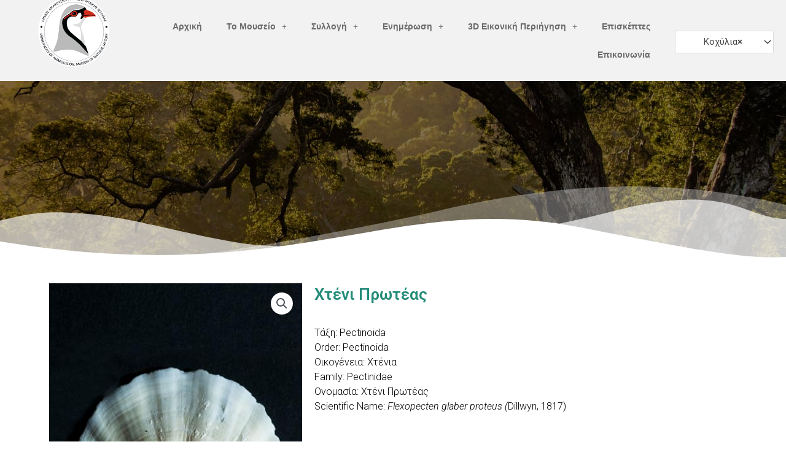

--- FILE ---
content_type: text/html; charset=UTF-8
request_url: https://mfi.maroussi.gr/product/%CF%87%CF%84%CE%AD%CE%BD%CE%B9-%CF%80%CF%81%CF%89%CF%84%CE%AD%CE%B1%CF%82/
body_size: 31677
content:
<!DOCTYPE html>
<html lang="el">
<head>
<meta charset="UTF-8">
<meta name="viewport" content="width=device-width, initial-scale=1">
	<link rel="profile" href="https://gmpg.org/xfn/11"> 
	<title>Χτένι Πρωτέας &#8211; Μουσείο Φυσικής Ιστορίας Δ. Αμαρουσίου</title>
<meta name='robots' content='max-image-preview:large' />
<link rel="alternate" type="application/rss+xml" title="Ροή RSS &raquo; Μουσείο Φυσικής Ιστορίας Δ. Αμαρουσίου" href="https://mfi.maroussi.gr/feed/" />
<link rel="alternate" type="application/rss+xml" title="Ροή Σχολίων &raquo; Μουσείο Φυσικής Ιστορίας Δ. Αμαρουσίου" href="https://mfi.maroussi.gr/comments/feed/" />
<script>
window._wpemojiSettings = {"baseUrl":"https:\/\/s.w.org\/images\/core\/emoji\/14.0.0\/72x72\/","ext":".png","svgUrl":"https:\/\/s.w.org\/images\/core\/emoji\/14.0.0\/svg\/","svgExt":".svg","source":{"concatemoji":"https:\/\/mfi.maroussi.gr\/wp-includes\/js\/wp-emoji-release.min.js?ver=6.2.8"}};
/*! This file is auto-generated */
!function(e,a,t){var n,r,o,i=a.createElement("canvas"),p=i.getContext&&i.getContext("2d");function s(e,t){p.clearRect(0,0,i.width,i.height),p.fillText(e,0,0);e=i.toDataURL();return p.clearRect(0,0,i.width,i.height),p.fillText(t,0,0),e===i.toDataURL()}function c(e){var t=a.createElement("script");t.src=e,t.defer=t.type="text/javascript",a.getElementsByTagName("head")[0].appendChild(t)}for(o=Array("flag","emoji"),t.supports={everything:!0,everythingExceptFlag:!0},r=0;r<o.length;r++)t.supports[o[r]]=function(e){if(p&&p.fillText)switch(p.textBaseline="top",p.font="600 32px Arial",e){case"flag":return s("\ud83c\udff3\ufe0f\u200d\u26a7\ufe0f","\ud83c\udff3\ufe0f\u200b\u26a7\ufe0f")?!1:!s("\ud83c\uddfa\ud83c\uddf3","\ud83c\uddfa\u200b\ud83c\uddf3")&&!s("\ud83c\udff4\udb40\udc67\udb40\udc62\udb40\udc65\udb40\udc6e\udb40\udc67\udb40\udc7f","\ud83c\udff4\u200b\udb40\udc67\u200b\udb40\udc62\u200b\udb40\udc65\u200b\udb40\udc6e\u200b\udb40\udc67\u200b\udb40\udc7f");case"emoji":return!s("\ud83e\udef1\ud83c\udffb\u200d\ud83e\udef2\ud83c\udfff","\ud83e\udef1\ud83c\udffb\u200b\ud83e\udef2\ud83c\udfff")}return!1}(o[r]),t.supports.everything=t.supports.everything&&t.supports[o[r]],"flag"!==o[r]&&(t.supports.everythingExceptFlag=t.supports.everythingExceptFlag&&t.supports[o[r]]);t.supports.everythingExceptFlag=t.supports.everythingExceptFlag&&!t.supports.flag,t.DOMReady=!1,t.readyCallback=function(){t.DOMReady=!0},t.supports.everything||(n=function(){t.readyCallback()},a.addEventListener?(a.addEventListener("DOMContentLoaded",n,!1),e.addEventListener("load",n,!1)):(e.attachEvent("onload",n),a.attachEvent("onreadystatechange",function(){"complete"===a.readyState&&t.readyCallback()})),(e=t.source||{}).concatemoji?c(e.concatemoji):e.wpemoji&&e.twemoji&&(c(e.twemoji),c(e.wpemoji)))}(window,document,window._wpemojiSettings);
</script>
<style>
img.wp-smiley,
img.emoji {
	display: inline !important;
	border: none !important;
	box-shadow: none !important;
	height: 1em !important;
	width: 1em !important;
	margin: 0 0.07em !important;
	vertical-align: -0.1em !important;
	background: none !important;
	padding: 0 !important;
}
</style>
	<link rel='stylesheet' id='astra-theme-css-css' href='https://mfi.maroussi.gr/wp-content/themes/astra/assets/css/minified/style.min.css?ver=4.11.0' media='all' />
<style id='astra-theme-css-inline-css'>
.ast-no-sidebar .entry-content .alignfull {margin-left: calc( -50vw + 50%);margin-right: calc( -50vw + 50%);max-width: 100vw;width: 100vw;}.ast-no-sidebar .entry-content .alignwide {margin-left: calc(-41vw + 50%);margin-right: calc(-41vw + 50%);max-width: unset;width: unset;}.ast-no-sidebar .entry-content .alignfull .alignfull,.ast-no-sidebar .entry-content .alignfull .alignwide,.ast-no-sidebar .entry-content .alignwide .alignfull,.ast-no-sidebar .entry-content .alignwide .alignwide,.ast-no-sidebar .entry-content .wp-block-column .alignfull,.ast-no-sidebar .entry-content .wp-block-column .alignwide{width: 100%;margin-left: auto;margin-right: auto;}.wp-block-gallery,.blocks-gallery-grid {margin: 0;}.wp-block-separator {max-width: 100px;}.wp-block-separator.is-style-wide,.wp-block-separator.is-style-dots {max-width: none;}.entry-content .has-2-columns .wp-block-column:first-child {padding-right: 10px;}.entry-content .has-2-columns .wp-block-column:last-child {padding-left: 10px;}@media (max-width: 782px) {.entry-content .wp-block-columns .wp-block-column {flex-basis: 100%;}.entry-content .has-2-columns .wp-block-column:first-child {padding-right: 0;}.entry-content .has-2-columns .wp-block-column:last-child {padding-left: 0;}}body .entry-content .wp-block-latest-posts {margin-left: 0;}body .entry-content .wp-block-latest-posts li {list-style: none;}.ast-no-sidebar .ast-container .entry-content .wp-block-latest-posts {margin-left: 0;}.ast-header-break-point .entry-content .alignwide {margin-left: auto;margin-right: auto;}.entry-content .blocks-gallery-item img {margin-bottom: auto;}.wp-block-pullquote {border-top: 4px solid #555d66;border-bottom: 4px solid #555d66;color: #40464d;}:root{--ast-post-nav-space:0;--ast-container-default-xlg-padding:6.67em;--ast-container-default-lg-padding:5.67em;--ast-container-default-slg-padding:4.34em;--ast-container-default-md-padding:3.34em;--ast-container-default-sm-padding:6.67em;--ast-container-default-xs-padding:2.4em;--ast-container-default-xxs-padding:1.4em;--ast-code-block-background:#EEEEEE;--ast-comment-inputs-background:#FAFAFA;--ast-normal-container-width:1200px;--ast-narrow-container-width:750px;--ast-blog-title-font-weight:normal;--ast-blog-meta-weight:inherit;--ast-global-color-primary:var(--ast-global-color-5);--ast-global-color-secondary:var(--ast-global-color-4);--ast-global-color-alternate-background:var(--ast-global-color-7);--ast-global-color-subtle-background:var(--ast-global-color-6);--ast-bg-style-guide:#F8FAFC;--ast-shadow-style-guide:0px 0px 4px 0 #00000057;--ast-global-dark-bg-style:#fff;--ast-global-dark-lfs:#fbfbfb;--ast-widget-bg-color:#fafafa;--ast-wc-container-head-bg-color:#fbfbfb;--ast-title-layout-bg:#eeeeee;--ast-search-border-color:#e7e7e7;--ast-lifter-hover-bg:#e6e6e6;--ast-gallery-block-color:#000;--srfm-color-input-label:var(--ast-global-color-2);}html{font-size:93.75%;}a,.page-title{color:var(--ast-global-color-0);}a:hover,a:focus{color:var(--ast-global-color-1);}body,button,input,select,textarea,.ast-button,.ast-custom-button{font-family:-apple-system,BlinkMacSystemFont,Segoe UI,Roboto,Oxygen-Sans,Ubuntu,Cantarell,Helvetica Neue,sans-serif;font-weight:inherit;font-size:15px;font-size:1rem;line-height:var(--ast-body-line-height,1.65em);}blockquote{color:var(--ast-global-color-3);}.ast-site-identity .site-title a{color:var(--ast-global-color-2);}.site-title{font-size:18px;font-size:1.2rem;display:none;}header .custom-logo-link img{max-width:139px;width:139px;}.astra-logo-svg{width:139px;}.site-header .site-description{font-size:15px;font-size:1rem;display:none;}.entry-title{font-size:26px;font-size:1.7333333333333rem;}.archive .ast-article-post .ast-article-inner,.blog .ast-article-post .ast-article-inner,.archive .ast-article-post .ast-article-inner:hover,.blog .ast-article-post .ast-article-inner:hover{overflow:hidden;}h1,.entry-content h1{font-size:40px;font-size:2.6666666666667rem;line-height:1.4em;}h2,.entry-content h2{font-size:32px;font-size:2.1333333333333rem;line-height:1.3em;}h3,.entry-content h3{font-size:26px;font-size:1.7333333333333rem;line-height:1.3em;}h4,.entry-content h4{font-size:24px;font-size:1.6rem;line-height:1.2em;}h5,.entry-content h5{font-size:20px;font-size:1.3333333333333rem;line-height:1.2em;}h6,.entry-content h6{font-size:16px;font-size:1.0666666666667rem;line-height:1.25em;}::selection{background-color:var(--ast-global-color-0);color:#ffffff;}body,h1,.entry-title a,.entry-content h1,h2,.entry-content h2,h3,.entry-content h3,h4,.entry-content h4,h5,.entry-content h5,h6,.entry-content h6{color:var(--ast-global-color-3);}.tagcloud a:hover,.tagcloud a:focus,.tagcloud a.current-item{color:#ffffff;border-color:var(--ast-global-color-0);background-color:var(--ast-global-color-0);}input:focus,input[type="text"]:focus,input[type="email"]:focus,input[type="url"]:focus,input[type="password"]:focus,input[type="reset"]:focus,input[type="search"]:focus,textarea:focus{border-color:var(--ast-global-color-0);}input[type="radio"]:checked,input[type=reset],input[type="checkbox"]:checked,input[type="checkbox"]:hover:checked,input[type="checkbox"]:focus:checked,input[type=range]::-webkit-slider-thumb{border-color:var(--ast-global-color-0);background-color:var(--ast-global-color-0);box-shadow:none;}.site-footer a:hover + .post-count,.site-footer a:focus + .post-count{background:var(--ast-global-color-0);border-color:var(--ast-global-color-0);}.single .nav-links .nav-previous,.single .nav-links .nav-next{color:var(--ast-global-color-0);}.entry-meta,.entry-meta *{line-height:1.45;color:var(--ast-global-color-0);}.entry-meta a:not(.ast-button):hover,.entry-meta a:not(.ast-button):hover *,.entry-meta a:not(.ast-button):focus,.entry-meta a:not(.ast-button):focus *,.page-links > .page-link,.page-links .page-link:hover,.post-navigation a:hover{color:var(--ast-global-color-1);}#cat option,.secondary .calendar_wrap thead a,.secondary .calendar_wrap thead a:visited{color:var(--ast-global-color-0);}.secondary .calendar_wrap #today,.ast-progress-val span{background:var(--ast-global-color-0);}.secondary a:hover + .post-count,.secondary a:focus + .post-count{background:var(--ast-global-color-0);border-color:var(--ast-global-color-0);}.calendar_wrap #today > a{color:#ffffff;}.page-links .page-link,.single .post-navigation a{color:var(--ast-global-color-0);}.ast-search-menu-icon .search-form button.search-submit{padding:0 4px;}.ast-search-menu-icon form.search-form{padding-right:0;}.ast-header-search .ast-search-menu-icon.ast-dropdown-active .search-form,.ast-header-search .ast-search-menu-icon.ast-dropdown-active .search-field:focus{transition:all 0.2s;}.search-form input.search-field:focus{outline:none;}.widget-title,.widget .wp-block-heading{font-size:21px;font-size:1.4rem;color:var(--ast-global-color-3);}.single .ast-author-details .author-title{color:var(--ast-global-color-1);}.ast-search-menu-icon.slide-search a:focus-visible:focus-visible,.astra-search-icon:focus-visible,#close:focus-visible,a:focus-visible,.ast-menu-toggle:focus-visible,.site .skip-link:focus-visible,.wp-block-loginout input:focus-visible,.wp-block-search.wp-block-search__button-inside .wp-block-search__inside-wrapper,.ast-header-navigation-arrow:focus-visible,.woocommerce .wc-proceed-to-checkout > .checkout-button:focus-visible,.woocommerce .woocommerce-MyAccount-navigation ul li a:focus-visible,.ast-orders-table__row .ast-orders-table__cell:focus-visible,.woocommerce .woocommerce-order-details .order-again > .button:focus-visible,.woocommerce .woocommerce-message a.button.wc-forward:focus-visible,.woocommerce #minus_qty:focus-visible,.woocommerce #plus_qty:focus-visible,a#ast-apply-coupon:focus-visible,.woocommerce .woocommerce-info a:focus-visible,.woocommerce .astra-shop-summary-wrap a:focus-visible,.woocommerce a.wc-forward:focus-visible,#ast-apply-coupon:focus-visible,.woocommerce-js .woocommerce-mini-cart-item a.remove:focus-visible,#close:focus-visible,.button.search-submit:focus-visible,#search_submit:focus,.normal-search:focus-visible,.ast-header-account-wrap:focus-visible,.woocommerce .ast-on-card-button.ast-quick-view-trigger:focus{outline-style:dotted;outline-color:inherit;outline-width:thin;}input:focus,input[type="text"]:focus,input[type="email"]:focus,input[type="url"]:focus,input[type="password"]:focus,input[type="reset"]:focus,input[type="search"]:focus,input[type="number"]:focus,textarea:focus,.wp-block-search__input:focus,[data-section="section-header-mobile-trigger"] .ast-button-wrap .ast-mobile-menu-trigger-minimal:focus,.ast-mobile-popup-drawer.active .menu-toggle-close:focus,.woocommerce-ordering select.orderby:focus,#ast-scroll-top:focus,#coupon_code:focus,.woocommerce-page #comment:focus,.woocommerce #reviews #respond input#submit:focus,.woocommerce a.add_to_cart_button:focus,.woocommerce .button.single_add_to_cart_button:focus,.woocommerce .woocommerce-cart-form button:focus,.woocommerce .woocommerce-cart-form__cart-item .quantity .qty:focus,.woocommerce .woocommerce-billing-fields .woocommerce-billing-fields__field-wrapper .woocommerce-input-wrapper > .input-text:focus,.woocommerce #order_comments:focus,.woocommerce #place_order:focus,.woocommerce .woocommerce-address-fields .woocommerce-address-fields__field-wrapper .woocommerce-input-wrapper > .input-text:focus,.woocommerce .woocommerce-MyAccount-content form button:focus,.woocommerce .woocommerce-MyAccount-content .woocommerce-EditAccountForm .woocommerce-form-row .woocommerce-Input.input-text:focus,.woocommerce .ast-woocommerce-container .woocommerce-pagination ul.page-numbers li a:focus,body #content .woocommerce form .form-row .select2-container--default .select2-selection--single:focus,#ast-coupon-code:focus,.woocommerce.woocommerce-js .quantity input[type=number]:focus,.woocommerce-js .woocommerce-mini-cart-item .quantity input[type=number]:focus,.woocommerce p#ast-coupon-trigger:focus{border-style:dotted;border-color:inherit;border-width:thin;}input{outline:none;}.woocommerce-js input[type=text]:focus,.woocommerce-js input[type=email]:focus,.woocommerce-js textarea:focus,input[type=number]:focus,.comments-area textarea#comment:focus,.comments-area textarea#comment:active,.comments-area .ast-comment-formwrap input[type="text"]:focus,.comments-area .ast-comment-formwrap input[type="text"]:active{outline-style:unset;outline-color:inherit;outline-width:thin;}.main-header-menu .menu-link,.ast-header-custom-item a{color:var(--ast-global-color-3);}.main-header-menu .menu-item:hover > .menu-link,.main-header-menu .menu-item:hover > .ast-menu-toggle,.main-header-menu .ast-masthead-custom-menu-items a:hover,.main-header-menu .menu-item.focus > .menu-link,.main-header-menu .menu-item.focus > .ast-menu-toggle,.main-header-menu .current-menu-item > .menu-link,.main-header-menu .current-menu-ancestor > .menu-link,.main-header-menu .current-menu-item > .ast-menu-toggle,.main-header-menu .current-menu-ancestor > .ast-menu-toggle{color:var(--ast-global-color-0);}.header-main-layout-3 .ast-main-header-bar-alignment{margin-right:auto;}.header-main-layout-2 .site-header-section-left .ast-site-identity{text-align:left;}.site-logo-img img{ transition:all 0.2s linear;}body .ast-oembed-container *{position:absolute;top:0;width:100%;height:100%;left:0;}body .wp-block-embed-pocket-casts .ast-oembed-container *{position:unset;}.ast-header-break-point .ast-mobile-menu-buttons-minimal.menu-toggle{background:transparent;color:#248c79;}.ast-header-break-point .ast-mobile-menu-buttons-outline.menu-toggle{background:transparent;border:1px solid #248c79;color:#248c79;}.ast-header-break-point .ast-mobile-menu-buttons-fill.menu-toggle{background:#248c79;color:#ffffff;}.ast-single-post-featured-section + article {margin-top: 2em;}.site-content .ast-single-post-featured-section img {width: 100%;overflow: hidden;object-fit: cover;}.ast-separate-container .site-content .ast-single-post-featured-section + article {margin-top: -80px;z-index: 9;position: relative;border-radius: 4px;}@media (min-width: 922px) {.ast-no-sidebar .site-content .ast-article-image-container--wide {margin-left: -120px;margin-right: -120px;max-width: unset;width: unset;}.ast-left-sidebar .site-content .ast-article-image-container--wide,.ast-right-sidebar .site-content .ast-article-image-container--wide {margin-left: -10px;margin-right: -10px;}.site-content .ast-article-image-container--full {margin-left: calc( -50vw + 50%);margin-right: calc( -50vw + 50%);max-width: 100vw;width: 100vw;}.ast-left-sidebar .site-content .ast-article-image-container--full,.ast-right-sidebar .site-content .ast-article-image-container--full {margin-left: -10px;margin-right: -10px;max-width: inherit;width: auto;}}.site > .ast-single-related-posts-container {margin-top: 0;}@media (min-width: 922px) {.ast-desktop .ast-container--narrow {max-width: var(--ast-narrow-container-width);margin: 0 auto;}}.ast-page-builder-template .hentry {margin: 0;}.ast-page-builder-template .site-content > .ast-container {max-width: 100%;padding: 0;}.ast-page-builder-template .site .site-content #primary {padding: 0;margin: 0;}.ast-page-builder-template .no-results {text-align: center;margin: 4em auto;}.ast-page-builder-template .ast-pagination {padding: 2em;}.ast-page-builder-template .entry-header.ast-no-title.ast-no-thumbnail {margin-top: 0;}.ast-page-builder-template .entry-header.ast-header-without-markup {margin-top: 0;margin-bottom: 0;}.ast-page-builder-template .entry-header.ast-no-title.ast-no-meta {margin-bottom: 0;}.ast-page-builder-template.single .post-navigation {padding-bottom: 2em;}.ast-page-builder-template.single-post .site-content > .ast-container {max-width: 100%;}.ast-page-builder-template .entry-header {margin-top: 4em;margin-left: auto;margin-right: auto;padding-left: 20px;padding-right: 20px;}.single.ast-page-builder-template .entry-header {padding-left: 20px;padding-right: 20px;}.ast-page-builder-template .ast-archive-description {margin: 4em auto 0;padding-left: 20px;padding-right: 20px;}.ast-page-builder-template.ast-no-sidebar .entry-content .alignwide {margin-left: 0;margin-right: 0;}.ast-small-footer > .ast-footer-overlay{background-color:#000000;;}.ast-small-footer a{color:#248c79;}.footer-adv .footer-adv-overlay{border-top-style:solid;}.footer-adv .widget-title,.footer-adv .widget-title a{color:#248c79;}.footer-adv{color:#dddddd;}.footer-adv a{color:#ffffff;}.footer-adv .tagcloud a:hover,.footer-adv .tagcloud a.current-item{border-color:#ffffff;background-color:#ffffff;}.footer-adv .calendar_wrap #today,.footer-adv a:hover + .post-count{background-color:#ffffff;}.footer-adv-overlay{background-color:#141414;;}@media( max-width: 420px ) {.single .nav-links .nav-previous,.single .nav-links .nav-next {width: 100%;text-align: center;}}.wp-block-buttons.aligncenter{justify-content:center;}@media (max-width:921px){.ast-theme-transparent-header #primary,.ast-theme-transparent-header #secondary{padding:0;}}@media (max-width:921px){.ast-plain-container.ast-no-sidebar #primary{padding:0;}}.ast-plain-container.ast-no-sidebar #primary{margin-top:0;margin-bottom:0;}@media (min-width:1200px){.wp-block-group .has-background{padding:20px;}}@media (min-width:1200px){.ast-no-sidebar.ast-separate-container .entry-content .wp-block-group.alignwide,.ast-no-sidebar.ast-separate-container .entry-content .wp-block-cover.alignwide{margin-left:-20px;margin-right:-20px;padding-left:20px;padding-right:20px;}.ast-no-sidebar.ast-separate-container .entry-content .wp-block-cover.alignfull,.ast-no-sidebar.ast-separate-container .entry-content .wp-block-group.alignfull{margin-left:-6.67em;margin-right:-6.67em;padding-left:6.67em;padding-right:6.67em;}}@media (min-width:1200px){.wp-block-cover-image.alignwide .wp-block-cover__inner-container,.wp-block-cover.alignwide .wp-block-cover__inner-container,.wp-block-cover-image.alignfull .wp-block-cover__inner-container,.wp-block-cover.alignfull .wp-block-cover__inner-container{width:100%;}}.wp-block-columns{margin-bottom:unset;}.wp-block-image.size-full{margin:2rem 0;}.wp-block-separator.has-background{padding:0;}.wp-block-gallery{margin-bottom:1.6em;}.wp-block-group{padding-top:4em;padding-bottom:4em;}.wp-block-group__inner-container .wp-block-columns:last-child,.wp-block-group__inner-container :last-child,.wp-block-table table{margin-bottom:0;}.blocks-gallery-grid{width:100%;}.wp-block-navigation-link__content{padding:5px 0;}.wp-block-group .wp-block-group .has-text-align-center,.wp-block-group .wp-block-column .has-text-align-center{max-width:100%;}.has-text-align-center{margin:0 auto;}@media (min-width:1200px){.wp-block-cover__inner-container,.alignwide .wp-block-group__inner-container,.alignfull .wp-block-group__inner-container{max-width:1200px;margin:0 auto;}.wp-block-group.alignnone,.wp-block-group.aligncenter,.wp-block-group.alignleft,.wp-block-group.alignright,.wp-block-group.alignwide,.wp-block-columns.alignwide{margin:2rem 0 1rem 0;}}@media (max-width:1200px){.wp-block-group{padding:3em;}.wp-block-group .wp-block-group{padding:1.5em;}.wp-block-columns,.wp-block-column{margin:1rem 0;}}@media (min-width:921px){.wp-block-columns .wp-block-group{padding:2em;}}@media (max-width:544px){.wp-block-cover-image .wp-block-cover__inner-container,.wp-block-cover .wp-block-cover__inner-container{width:unset;}.wp-block-cover,.wp-block-cover-image{padding:2em 0;}.wp-block-group,.wp-block-cover{padding:2em;}.wp-block-media-text__media img,.wp-block-media-text__media video{width:unset;max-width:100%;}.wp-block-media-text.has-background .wp-block-media-text__content{padding:1em;}}.wp-block-image.aligncenter{margin-left:auto;margin-right:auto;}.wp-block-table.aligncenter{margin-left:auto;margin-right:auto;}@media (min-width:544px){.entry-content .wp-block-media-text.has-media-on-the-right .wp-block-media-text__content{padding:0 8% 0 0;}.entry-content .wp-block-media-text .wp-block-media-text__content{padding:0 0 0 8%;}.ast-plain-container .site-content .entry-content .has-custom-content-position.is-position-bottom-left > *,.ast-plain-container .site-content .entry-content .has-custom-content-position.is-position-bottom-right > *,.ast-plain-container .site-content .entry-content .has-custom-content-position.is-position-top-left > *,.ast-plain-container .site-content .entry-content .has-custom-content-position.is-position-top-right > *,.ast-plain-container .site-content .entry-content .has-custom-content-position.is-position-center-right > *,.ast-plain-container .site-content .entry-content .has-custom-content-position.is-position-center-left > *{margin:0;}}@media (max-width:544px){.entry-content .wp-block-media-text .wp-block-media-text__content{padding:8% 0;}.wp-block-media-text .wp-block-media-text__media img{width:auto;max-width:100%;}}.wp-block-buttons .wp-block-button.is-style-outline .wp-block-button__link.wp-element-button,.ast-outline-button,.wp-block-uagb-buttons-child .uagb-buttons-repeater.ast-outline-button{border-top-width:2px;border-right-width:2px;border-bottom-width:2px;border-left-width:2px;font-family:inherit;font-weight:inherit;line-height:1em;}.wp-block-button .wp-block-button__link.wp-element-button.is-style-outline:not(.has-background),.wp-block-button.is-style-outline>.wp-block-button__link.wp-element-button:not(.has-background),.ast-outline-button{background-color:transparent;}.elementor-widget-container .elementor-loop-container .e-loop-item[data-elementor-type="loop-item"]{width:100%;}@media (max-width:921px){.ast-separate-container #primary,.ast-separate-container #secondary{padding:1.5em 0;}#primary,#secondary{padding:1.5em 0;margin:0;}.ast-left-sidebar #content > .ast-container{display:flex;flex-direction:column-reverse;width:100%;}.ast-separate-container .ast-article-post,.ast-separate-container .ast-article-single{padding:1.5em 2.14em;}.ast-author-box img.avatar{margin:20px 0 0 0;}}@media (min-width:922px){.ast-separate-container.ast-right-sidebar #primary,.ast-separate-container.ast-left-sidebar #primary{border:0;}.search-no-results.ast-separate-container #primary{margin-bottom:4em;}}.wp-block-button .wp-block-button__link{color:#ffffff;}.wp-block-button .wp-block-button__link:hover,.wp-block-button .wp-block-button__link:focus{color:#ffffff;background-color:var(--ast-global-color-1);border-color:var(--ast-global-color-1);}.elementor-widget-heading h1.elementor-heading-title{line-height:1.4em;}.elementor-widget-heading h2.elementor-heading-title{line-height:1.3em;}.elementor-widget-heading h3.elementor-heading-title{line-height:1.3em;}.elementor-widget-heading h4.elementor-heading-title{line-height:1.2em;}.elementor-widget-heading h5.elementor-heading-title{line-height:1.2em;}.elementor-widget-heading h6.elementor-heading-title{line-height:1.25em;}.wp-block-button .wp-block-button__link{border-top-width:0;border-right-width:0;border-left-width:0;border-bottom-width:0;border-color:var(--ast-global-color-0);background-color:var(--ast-global-color-0);color:#ffffff;font-family:inherit;font-weight:inherit;line-height:1em;padding-top:10px;padding-right:40px;padding-bottom:10px;padding-left:40px;}.menu-toggle,button,.ast-button,.ast-custom-button,.button,input#submit,input[type="button"],input[type="submit"],input[type="reset"]{border-style:solid;border-top-width:0;border-right-width:0;border-left-width:0;border-bottom-width:0;color:#ffffff;border-color:var(--ast-global-color-0);background-color:var(--ast-global-color-0);padding-top:10px;padding-right:40px;padding-bottom:10px;padding-left:40px;font-family:inherit;font-weight:inherit;line-height:1em;}button:focus,.menu-toggle:hover,button:hover,.ast-button:hover,.ast-custom-button:hover .button:hover,.ast-custom-button:hover ,input[type=reset]:hover,input[type=reset]:focus,input#submit:hover,input#submit:focus,input[type="button"]:hover,input[type="button"]:focus,input[type="submit"]:hover,input[type="submit"]:focus{color:#ffffff;background-color:var(--ast-global-color-1);border-color:var(--ast-global-color-1);}@media (max-width:921px){.ast-mobile-header-stack .main-header-bar .ast-search-menu-icon{display:inline-block;}.ast-header-break-point.ast-header-custom-item-outside .ast-mobile-header-stack .main-header-bar .ast-search-icon{margin:0;}.ast-comment-avatar-wrap img{max-width:2.5em;}.ast-comment-meta{padding:0 1.8888em 1.3333em;}.ast-separate-container .ast-comment-list li.depth-1{padding:1.5em 2.14em;}.ast-separate-container .comment-respond{padding:2em 2.14em;}}@media (min-width:544px){.ast-container{max-width:100%;}}@media (max-width:544px){.ast-separate-container .ast-article-post,.ast-separate-container .ast-article-single,.ast-separate-container .comments-title,.ast-separate-container .ast-archive-description{padding:1.5em 1em;}.ast-separate-container #content .ast-container{padding-left:0.54em;padding-right:0.54em;}.ast-separate-container .ast-comment-list .bypostauthor{padding:.5em;}.ast-search-menu-icon.ast-dropdown-active .search-field{width:170px;}.site-branding img,.site-header .site-logo-img .custom-logo-link img{max-width:100%;}}.footer-adv .tagcloud a:hover,.footer-adv .tagcloud a.current-item{color:#000000;}.footer-adv .calendar_wrap #today{color:#000000;} #ast-mobile-header .ast-site-header-cart-li a{pointer-events:none;}.ast-no-sidebar.ast-separate-container .entry-content .alignfull {margin-left: -6.67em;margin-right: -6.67em;width: auto;}@media (max-width: 1200px) {.ast-no-sidebar.ast-separate-container .entry-content .alignfull {margin-left: -2.4em;margin-right: -2.4em;}}@media (max-width: 768px) {.ast-no-sidebar.ast-separate-container .entry-content .alignfull {margin-left: -2.14em;margin-right: -2.14em;}}@media (max-width: 544px) {.ast-no-sidebar.ast-separate-container .entry-content .alignfull {margin-left: -1em;margin-right: -1em;}}.ast-no-sidebar.ast-separate-container .entry-content .alignwide {margin-left: -20px;margin-right: -20px;}.ast-no-sidebar.ast-separate-container .entry-content .wp-block-column .alignfull,.ast-no-sidebar.ast-separate-container .entry-content .wp-block-column .alignwide {margin-left: auto;margin-right: auto;width: 100%;}@media (max-width:921px){.site-title{display:none;}.site-header .site-description{display:none;}h1,.entry-content h1{font-size:30px;}h2,.entry-content h2{font-size:25px;}h3,.entry-content h3{font-size:20px;}}@media (max-width:544px){.site-title{display:none;}.site-header .site-description{display:none;}h1,.entry-content h1{font-size:30px;}h2,.entry-content h2{font-size:25px;}h3,.entry-content h3{font-size:20px;}}@media (max-width:921px){html{font-size:85.5%;}}@media (max-width:544px){html{font-size:85.5%;}}@media (min-width:922px){.ast-container{max-width:1240px;}}@font-face {font-family: "Astra";src: url(https://mfi.maroussi.gr/wp-content/themes/astra/assets/fonts/astra.woff) format("woff"),url(https://mfi.maroussi.gr/wp-content/themes/astra/assets/fonts/astra.ttf) format("truetype"),url(https://mfi.maroussi.gr/wp-content/themes/astra/assets/fonts/astra.svg#astra) format("svg");font-weight: normal;font-style: normal;font-display: fallback;}@media (max-width:1370px) {.main-header-bar .main-header-bar-navigation{display:none;}}.ast-desktop .main-header-menu.submenu-with-border .sub-menu,.ast-desktop .main-header-menu.submenu-with-border .astra-full-megamenu-wrapper{border-color:var(--ast-global-color-0);}.ast-desktop .main-header-menu.submenu-with-border .sub-menu{border-top-width:2px;border-style:solid;}.ast-desktop .main-header-menu.submenu-with-border .sub-menu .sub-menu{top:-2px;}.ast-desktop .main-header-menu.submenu-with-border .sub-menu .menu-link,.ast-desktop .main-header-menu.submenu-with-border .children .menu-link{border-bottom-width:0px;border-style:solid;border-color:#eaeaea;}@media (min-width:922px){.main-header-menu .sub-menu .menu-item.ast-left-align-sub-menu:hover > .sub-menu,.main-header-menu .sub-menu .menu-item.ast-left-align-sub-menu.focus > .sub-menu{margin-left:-0px;}}.ast-small-footer{border-top-style:solid;border-top-width:0;border-top-color:#7a0303;}.ast-small-footer-wrap{text-align:center;}.site .comments-area{padding-bottom:3em;}.ast-header-break-point.ast-header-custom-item-inside .main-header-bar .main-header-bar-navigation .ast-search-icon {display: none;}.ast-header-break-point.ast-header-custom-item-inside .main-header-bar .ast-search-menu-icon .search-form {padding: 0;display: block;overflow: hidden;}.ast-header-break-point .ast-header-custom-item .widget:last-child {margin-bottom: 1em;}.ast-header-custom-item .widget {margin: 0.5em;display: inline-block;vertical-align: middle;}.ast-header-custom-item .widget p {margin-bottom: 0;}.ast-header-custom-item .widget li {width: auto;}.ast-header-custom-item-inside .button-custom-menu-item .menu-link {display: none;}.ast-header-custom-item-inside.ast-header-break-point .button-custom-menu-item .ast-custom-button-link {display: none;}.ast-header-custom-item-inside.ast-header-break-point .button-custom-menu-item .menu-link {display: block;}.ast-header-break-point.ast-header-custom-item-outside .main-header-bar .ast-search-icon {margin-right: 1em;}.ast-header-break-point.ast-header-custom-item-inside .main-header-bar .ast-search-menu-icon .search-field,.ast-header-break-point.ast-header-custom-item-inside .main-header-bar .ast-search-menu-icon.ast-inline-search .search-field {width: 100%;padding-right: 5.5em;}.ast-header-break-point.ast-header-custom-item-inside .main-header-bar .ast-search-menu-icon .search-submit {display: block;position: absolute;height: 100%;top: 0;right: 0;padding: 0 1em;border-radius: 0;}.ast-header-break-point .ast-header-custom-item .ast-masthead-custom-menu-items {padding-left: 20px;padding-right: 20px;margin-bottom: 1em;margin-top: 1em;}.ast-header-custom-item-inside.ast-header-break-point .button-custom-menu-item {padding-left: 0;padding-right: 0;margin-top: 0;margin-bottom: 0;}.astra-icon-down_arrow::after {content: "\e900";font-family: Astra;}.astra-icon-close::after {content: "\e5cd";font-family: Astra;}.astra-icon-drag_handle::after {content: "\e25d";font-family: Astra;}.astra-icon-format_align_justify::after {content: "\e235";font-family: Astra;}.astra-icon-menu::after {content: "\e5d2";font-family: Astra;}.astra-icon-reorder::after {content: "\e8fe";font-family: Astra;}.astra-icon-search::after {content: "\e8b6";font-family: Astra;}.astra-icon-zoom_in::after {content: "\e56b";font-family: Astra;}.astra-icon-check-circle::after {content: "\e901";font-family: Astra;}.astra-icon-shopping-cart::after {content: "\f07a";font-family: Astra;}.astra-icon-shopping-bag::after {content: "\f290";font-family: Astra;}.astra-icon-shopping-basket::after {content: "\f291";font-family: Astra;}.astra-icon-circle-o::after {content: "\e903";font-family: Astra;}.astra-icon-certificate::after {content: "\e902";font-family: Astra;}blockquote {padding: 1.2em;}:root .has-ast-global-color-0-color{color:var(--ast-global-color-0);}:root .has-ast-global-color-0-background-color{background-color:var(--ast-global-color-0);}:root .wp-block-button .has-ast-global-color-0-color{color:var(--ast-global-color-0);}:root .wp-block-button .has-ast-global-color-0-background-color{background-color:var(--ast-global-color-0);}:root .has-ast-global-color-1-color{color:var(--ast-global-color-1);}:root .has-ast-global-color-1-background-color{background-color:var(--ast-global-color-1);}:root .wp-block-button .has-ast-global-color-1-color{color:var(--ast-global-color-1);}:root .wp-block-button .has-ast-global-color-1-background-color{background-color:var(--ast-global-color-1);}:root .has-ast-global-color-2-color{color:var(--ast-global-color-2);}:root .has-ast-global-color-2-background-color{background-color:var(--ast-global-color-2);}:root .wp-block-button .has-ast-global-color-2-color{color:var(--ast-global-color-2);}:root .wp-block-button .has-ast-global-color-2-background-color{background-color:var(--ast-global-color-2);}:root .has-ast-global-color-3-color{color:var(--ast-global-color-3);}:root .has-ast-global-color-3-background-color{background-color:var(--ast-global-color-3);}:root .wp-block-button .has-ast-global-color-3-color{color:var(--ast-global-color-3);}:root .wp-block-button .has-ast-global-color-3-background-color{background-color:var(--ast-global-color-3);}:root .has-ast-global-color-4-color{color:var(--ast-global-color-4);}:root .has-ast-global-color-4-background-color{background-color:var(--ast-global-color-4);}:root .wp-block-button .has-ast-global-color-4-color{color:var(--ast-global-color-4);}:root .wp-block-button .has-ast-global-color-4-background-color{background-color:var(--ast-global-color-4);}:root .has-ast-global-color-5-color{color:var(--ast-global-color-5);}:root .has-ast-global-color-5-background-color{background-color:var(--ast-global-color-5);}:root .wp-block-button .has-ast-global-color-5-color{color:var(--ast-global-color-5);}:root .wp-block-button .has-ast-global-color-5-background-color{background-color:var(--ast-global-color-5);}:root .has-ast-global-color-6-color{color:var(--ast-global-color-6);}:root .has-ast-global-color-6-background-color{background-color:var(--ast-global-color-6);}:root .wp-block-button .has-ast-global-color-6-color{color:var(--ast-global-color-6);}:root .wp-block-button .has-ast-global-color-6-background-color{background-color:var(--ast-global-color-6);}:root .has-ast-global-color-7-color{color:var(--ast-global-color-7);}:root .has-ast-global-color-7-background-color{background-color:var(--ast-global-color-7);}:root .wp-block-button .has-ast-global-color-7-color{color:var(--ast-global-color-7);}:root .wp-block-button .has-ast-global-color-7-background-color{background-color:var(--ast-global-color-7);}:root .has-ast-global-color-8-color{color:var(--ast-global-color-8);}:root .has-ast-global-color-8-background-color{background-color:var(--ast-global-color-8);}:root .wp-block-button .has-ast-global-color-8-color{color:var(--ast-global-color-8);}:root .wp-block-button .has-ast-global-color-8-background-color{background-color:var(--ast-global-color-8);}:root{--ast-global-color-0:#0170B9;--ast-global-color-1:#3a3a3a;--ast-global-color-2:#3a3a3a;--ast-global-color-3:#4B4F58;--ast-global-color-4:#F5F5F5;--ast-global-color-5:#FFFFFF;--ast-global-color-6:#E5E5E5;--ast-global-color-7:#424242;--ast-global-color-8:#000000;}:root {--ast-border-color : #dddddd;}#masthead .ast-container,.ast-header-breadcrumb .ast-container{max-width:100%;padding-left:35px;padding-right:35px;}@media (max-width:1370px){#masthead .ast-container,.ast-header-breadcrumb .ast-container{padding-left:20px;padding-right:20px;}}.ast-header-break-point.ast-header-custom-item-inside .main-header-bar .main-header-bar-navigation .ast-search-icon {display: none;}.ast-header-break-point.ast-header-custom-item-inside .main-header-bar .ast-search-menu-icon .search-form {padding: 0;display: block;overflow: hidden;}.ast-header-break-point .ast-header-custom-item .widget:last-child {margin-bottom: 1em;}.ast-header-custom-item .widget {margin: 0.5em;display: inline-block;vertical-align: middle;}.ast-header-custom-item .widget p {margin-bottom: 0;}.ast-header-custom-item .widget li {width: auto;}.ast-header-custom-item-inside .button-custom-menu-item .menu-link {display: none;}.ast-header-custom-item-inside.ast-header-break-point .button-custom-menu-item .ast-custom-button-link {display: none;}.ast-header-custom-item-inside.ast-header-break-point .button-custom-menu-item .menu-link {display: block;}.ast-header-break-point.ast-header-custom-item-outside .main-header-bar .ast-search-icon {margin-right: 1em;}.ast-header-break-point.ast-header-custom-item-inside .main-header-bar .ast-search-menu-icon .search-field,.ast-header-break-point.ast-header-custom-item-inside .main-header-bar .ast-search-menu-icon.ast-inline-search .search-field {width: 100%;padding-right: 5.5em;}.ast-header-break-point.ast-header-custom-item-inside .main-header-bar .ast-search-menu-icon .search-submit {display: block;position: absolute;height: 100%;top: 0;right: 0;padding: 0 1em;border-radius: 0;}.ast-header-break-point .ast-header-custom-item .ast-masthead-custom-menu-items {padding-left: 20px;padding-right: 20px;margin-bottom: 1em;margin-top: 1em;}.ast-header-custom-item-inside.ast-header-break-point .button-custom-menu-item {padding-left: 0;padding-right: 0;margin-top: 0;margin-bottom: 0;}.astra-icon-down_arrow::after {content: "\e900";font-family: Astra;}.astra-icon-close::after {content: "\e5cd";font-family: Astra;}.astra-icon-drag_handle::after {content: "\e25d";font-family: Astra;}.astra-icon-format_align_justify::after {content: "\e235";font-family: Astra;}.astra-icon-menu::after {content: "\e5d2";font-family: Astra;}.astra-icon-reorder::after {content: "\e8fe";font-family: Astra;}.astra-icon-search::after {content: "\e8b6";font-family: Astra;}.astra-icon-zoom_in::after {content: "\e56b";font-family: Astra;}.astra-icon-check-circle::after {content: "\e901";font-family: Astra;}.astra-icon-shopping-cart::after {content: "\f07a";font-family: Astra;}.astra-icon-shopping-bag::after {content: "\f290";font-family: Astra;}.astra-icon-shopping-basket::after {content: "\f291";font-family: Astra;}.astra-icon-circle-o::after {content: "\e903";font-family: Astra;}.astra-icon-certificate::after {content: "\e902";font-family: Astra;}blockquote {padding: 1.2em;}:root .has-ast-global-color-0-color{color:var(--ast-global-color-0);}:root .has-ast-global-color-0-background-color{background-color:var(--ast-global-color-0);}:root .wp-block-button .has-ast-global-color-0-color{color:var(--ast-global-color-0);}:root .wp-block-button .has-ast-global-color-0-background-color{background-color:var(--ast-global-color-0);}:root .has-ast-global-color-1-color{color:var(--ast-global-color-1);}:root .has-ast-global-color-1-background-color{background-color:var(--ast-global-color-1);}:root .wp-block-button .has-ast-global-color-1-color{color:var(--ast-global-color-1);}:root .wp-block-button .has-ast-global-color-1-background-color{background-color:var(--ast-global-color-1);}:root .has-ast-global-color-2-color{color:var(--ast-global-color-2);}:root .has-ast-global-color-2-background-color{background-color:var(--ast-global-color-2);}:root .wp-block-button .has-ast-global-color-2-color{color:var(--ast-global-color-2);}:root .wp-block-button .has-ast-global-color-2-background-color{background-color:var(--ast-global-color-2);}:root .has-ast-global-color-3-color{color:var(--ast-global-color-3);}:root .has-ast-global-color-3-background-color{background-color:var(--ast-global-color-3);}:root .wp-block-button .has-ast-global-color-3-color{color:var(--ast-global-color-3);}:root .wp-block-button .has-ast-global-color-3-background-color{background-color:var(--ast-global-color-3);}:root .has-ast-global-color-4-color{color:var(--ast-global-color-4);}:root .has-ast-global-color-4-background-color{background-color:var(--ast-global-color-4);}:root .wp-block-button .has-ast-global-color-4-color{color:var(--ast-global-color-4);}:root .wp-block-button .has-ast-global-color-4-background-color{background-color:var(--ast-global-color-4);}:root .has-ast-global-color-5-color{color:var(--ast-global-color-5);}:root .has-ast-global-color-5-background-color{background-color:var(--ast-global-color-5);}:root .wp-block-button .has-ast-global-color-5-color{color:var(--ast-global-color-5);}:root .wp-block-button .has-ast-global-color-5-background-color{background-color:var(--ast-global-color-5);}:root .has-ast-global-color-6-color{color:var(--ast-global-color-6);}:root .has-ast-global-color-6-background-color{background-color:var(--ast-global-color-6);}:root .wp-block-button .has-ast-global-color-6-color{color:var(--ast-global-color-6);}:root .wp-block-button .has-ast-global-color-6-background-color{background-color:var(--ast-global-color-6);}:root .has-ast-global-color-7-color{color:var(--ast-global-color-7);}:root .has-ast-global-color-7-background-color{background-color:var(--ast-global-color-7);}:root .wp-block-button .has-ast-global-color-7-color{color:var(--ast-global-color-7);}:root .wp-block-button .has-ast-global-color-7-background-color{background-color:var(--ast-global-color-7);}:root .has-ast-global-color-8-color{color:var(--ast-global-color-8);}:root .has-ast-global-color-8-background-color{background-color:var(--ast-global-color-8);}:root .wp-block-button .has-ast-global-color-8-color{color:var(--ast-global-color-8);}:root .wp-block-button .has-ast-global-color-8-background-color{background-color:var(--ast-global-color-8);}:root{--ast-global-color-0:#0170B9;--ast-global-color-1:#3a3a3a;--ast-global-color-2:#3a3a3a;--ast-global-color-3:#4B4F58;--ast-global-color-4:#F5F5F5;--ast-global-color-5:#FFFFFF;--ast-global-color-6:#E5E5E5;--ast-global-color-7:#424242;--ast-global-color-8:#000000;}:root {--ast-border-color : #dddddd;}#masthead .ast-container,.ast-header-breadcrumb .ast-container{max-width:100%;padding-left:35px;padding-right:35px;}@media (max-width:1370px){#masthead .ast-container,.ast-header-breadcrumb .ast-container{padding-left:20px;padding-right:20px;}}.ast-breadcrumbs .trail-browse,.ast-breadcrumbs .trail-items,.ast-breadcrumbs .trail-items li{display:inline-block;margin:0;padding:0;border:none;background:inherit;text-indent:0;text-decoration:none;}.ast-breadcrumbs .trail-browse{font-size:inherit;font-style:inherit;font-weight:inherit;color:inherit;}.ast-breadcrumbs .trail-items{list-style:none;}.trail-items li::after{padding:0 0.3em;content:"\00bb";}.trail-items li:last-of-type::after{display:none;}h1,.entry-content h1,h2,.entry-content h2,h3,.entry-content h3,h4,.entry-content h4,h5,.entry-content h5,h6,.entry-content h6{color:var(--ast-global-color-2);}.elementor-posts-container [CLASS*="ast-width-"]{width:100%;}.elementor-template-full-width .ast-container{display:block;}.elementor-screen-only,.screen-reader-text,.screen-reader-text span,.ui-helper-hidden-accessible{top:0 !important;}@media (max-width:544px){.elementor-element .elementor-wc-products .woocommerce[class*="columns-"] ul.products li.product{width:auto;margin:0;}.elementor-element .woocommerce .woocommerce-result-count{float:none;}}.ast-header-break-point .main-header-bar{border-bottom-width:0;}@media (min-width:922px){.main-header-bar{border-bottom-width:0;}}.main-header-menu .menu-item,#astra-footer-menu .menu-item,.main-header-bar .ast-masthead-custom-menu-items{-js-display:flex;display:flex;-webkit-box-pack:center;-webkit-justify-content:center;-moz-box-pack:center;-ms-flex-pack:center;justify-content:center;-webkit-box-orient:vertical;-webkit-box-direction:normal;-webkit-flex-direction:column;-moz-box-orient:vertical;-moz-box-direction:normal;-ms-flex-direction:column;flex-direction:column;}.main-header-menu > .menu-item > .menu-link,#astra-footer-menu > .menu-item > .menu-link{height:100%;-webkit-box-align:center;-webkit-align-items:center;-moz-box-align:center;-ms-flex-align:center;align-items:center;-js-display:flex;display:flex;}.ast-primary-menu-disabled .main-header-bar .ast-masthead-custom-menu-items{flex:unset;}.main-header-menu .sub-menu .menu-item.menu-item-has-children > .menu-link:after{position:absolute;right:1em;top:50%;transform:translate(0,-50%) rotate(270deg);}.ast-header-break-point .main-header-bar .main-header-bar-navigation .page_item_has_children > .ast-menu-toggle::before,.ast-header-break-point .main-header-bar .main-header-bar-navigation .menu-item-has-children > .ast-menu-toggle::before,.ast-mobile-popup-drawer .main-header-bar-navigation .menu-item-has-children>.ast-menu-toggle::before,.ast-header-break-point .ast-mobile-header-wrap .main-header-bar-navigation .menu-item-has-children > .ast-menu-toggle::before{font-weight:bold;content:"\e900";font-family:Astra;text-decoration:inherit;display:inline-block;}.ast-header-break-point .main-navigation ul.sub-menu .menu-item .menu-link:before{content:"\e900";font-family:Astra;font-size:.65em;text-decoration:inherit;display:inline-block;transform:translate(0,-2px) rotateZ(270deg);margin-right:5px;}.widget_search .search-form:after{font-family:Astra;font-size:1.2em;font-weight:normal;content:"\e8b6";position:absolute;top:50%;right:15px;transform:translate(0,-50%);}.astra-search-icon::before{content:"\e8b6";font-family:Astra;font-style:normal;font-weight:normal;text-decoration:inherit;text-align:center;-webkit-font-smoothing:antialiased;-moz-osx-font-smoothing:grayscale;z-index:3;}.main-header-bar .main-header-bar-navigation .page_item_has_children > a:after,.main-header-bar .main-header-bar-navigation .menu-item-has-children > a:after,.menu-item-has-children .ast-header-navigation-arrow:after{content:"\e900";display:inline-block;font-family:Astra;font-size:.6rem;font-weight:bold;text-rendering:auto;-webkit-font-smoothing:antialiased;-moz-osx-font-smoothing:grayscale;margin-left:10px;line-height:normal;}.menu-item-has-children .sub-menu .ast-header-navigation-arrow:after{margin-left:0;}.ast-mobile-popup-drawer .main-header-bar-navigation .ast-submenu-expanded>.ast-menu-toggle::before{transform:rotateX(180deg);}.ast-header-break-point .main-header-bar-navigation .menu-item-has-children > .menu-link:after{display:none;}@media (min-width:922px){.ast-builder-menu .main-navigation > ul > li:last-child a{margin-right:0;}}.ast-separate-container .ast-article-inner{background-color:var(--ast-global-color-5);}@media (max-width:921px){.ast-separate-container .ast-article-inner{background-color:var(--ast-global-color-5);}}@media (max-width:544px){.ast-separate-container .ast-article-inner{background-color:var(--ast-global-color-5);}}.ast-separate-container .ast-article-single:not(.ast-related-post),.woocommerce.ast-separate-container .ast-woocommerce-container,.ast-separate-container .error-404,.ast-separate-container .no-results,.single.ast-separate-container.ast-author-meta,.ast-separate-container .related-posts-title-wrapper,.ast-separate-container .comments-count-wrapper,.ast-box-layout.ast-plain-container .site-content,.ast-padded-layout.ast-plain-container .site-content,.ast-separate-container .ast-archive-description,.ast-separate-container .comments-area .comment-respond,.ast-separate-container .comments-area .ast-comment-list li,.ast-separate-container .comments-area .comments-title{background-color:var(--ast-global-color-5);}@media (max-width:921px){.ast-separate-container .ast-article-single:not(.ast-related-post),.woocommerce.ast-separate-container .ast-woocommerce-container,.ast-separate-container .error-404,.ast-separate-container .no-results,.single.ast-separate-container.ast-author-meta,.ast-separate-container .related-posts-title-wrapper,.ast-separate-container .comments-count-wrapper,.ast-box-layout.ast-plain-container .site-content,.ast-padded-layout.ast-plain-container .site-content,.ast-separate-container .ast-archive-description{background-color:var(--ast-global-color-5);}}@media (max-width:544px){.ast-separate-container .ast-article-single:not(.ast-related-post),.woocommerce.ast-separate-container .ast-woocommerce-container,.ast-separate-container .error-404,.ast-separate-container .no-results,.single.ast-separate-container.ast-author-meta,.ast-separate-container .related-posts-title-wrapper,.ast-separate-container .comments-count-wrapper,.ast-box-layout.ast-plain-container .site-content,.ast-padded-layout.ast-plain-container .site-content,.ast-separate-container .ast-archive-description{background-color:var(--ast-global-color-5);}}.ast-separate-container.ast-two-container #secondary .widget{background-color:var(--ast-global-color-5);}@media (max-width:921px){.ast-separate-container.ast-two-container #secondary .widget{background-color:var(--ast-global-color-5);}}@media (max-width:544px){.ast-separate-container.ast-two-container #secondary .widget{background-color:var(--ast-global-color-5);}}#ast-scroll-top {display: none;position: fixed;text-align: center;cursor: pointer;z-index: 99;width: 2.1em;height: 2.1em;line-height: 2.1;color: #ffffff;border-radius: 2px;content: "";outline: inherit;}@media (min-width: 769px) {#ast-scroll-top {content: "769";}}#ast-scroll-top .ast-icon.icon-arrow svg {margin-left: 0px;vertical-align: middle;transform: translate(0,-20%) rotate(180deg);width: 1.6em;}.ast-scroll-to-top-right {right: 30px;bottom: 30px;}.ast-scroll-to-top-left {left: 30px;bottom: 30px;}#ast-scroll-top{background-color:var(--ast-global-color-0);font-size:15px;}.ast-scroll-top-icon::before{content:"\e900";font-family:Astra;text-decoration:inherit;}.ast-scroll-top-icon{transform:rotate(180deg);}@media (max-width:921px){#ast-scroll-top .ast-icon.icon-arrow svg{width:1em;}}:root{--e-global-color-astglobalcolor0:#0170B9;--e-global-color-astglobalcolor1:#3a3a3a;--e-global-color-astglobalcolor2:#3a3a3a;--e-global-color-astglobalcolor3:#4B4F58;--e-global-color-astglobalcolor4:#F5F5F5;--e-global-color-astglobalcolor5:#FFFFFF;--e-global-color-astglobalcolor6:#E5E5E5;--e-global-color-astglobalcolor7:#424242;--e-global-color-astglobalcolor8:#000000;}
</style>
<link rel='stylesheet' id='wp-block-library-css' href='https://mfi.maroussi.gr/wp-includes/css/dist/block-library/style.min.css?ver=6.2.8' media='all' />
<link rel='stylesheet' id='wc-block-style-css' href='https://mfi.maroussi.gr/wp-content/plugins/woocommerce/packages/woocommerce-blocks/build/style.css?ver=2.3.0' media='all' />
<style id='global-styles-inline-css'>
body{--wp--preset--color--black: #000000;--wp--preset--color--cyan-bluish-gray: #abb8c3;--wp--preset--color--white: #ffffff;--wp--preset--color--pale-pink: #f78da7;--wp--preset--color--vivid-red: #cf2e2e;--wp--preset--color--luminous-vivid-orange: #ff6900;--wp--preset--color--luminous-vivid-amber: #fcb900;--wp--preset--color--light-green-cyan: #7bdcb5;--wp--preset--color--vivid-green-cyan: #00d084;--wp--preset--color--pale-cyan-blue: #8ed1fc;--wp--preset--color--vivid-cyan-blue: #0693e3;--wp--preset--color--vivid-purple: #9b51e0;--wp--preset--color--ast-global-color-0: var(--ast-global-color-0);--wp--preset--color--ast-global-color-1: var(--ast-global-color-1);--wp--preset--color--ast-global-color-2: var(--ast-global-color-2);--wp--preset--color--ast-global-color-3: var(--ast-global-color-3);--wp--preset--color--ast-global-color-4: var(--ast-global-color-4);--wp--preset--color--ast-global-color-5: var(--ast-global-color-5);--wp--preset--color--ast-global-color-6: var(--ast-global-color-6);--wp--preset--color--ast-global-color-7: var(--ast-global-color-7);--wp--preset--color--ast-global-color-8: var(--ast-global-color-8);--wp--preset--gradient--vivid-cyan-blue-to-vivid-purple: linear-gradient(135deg,rgba(6,147,227,1) 0%,rgb(155,81,224) 100%);--wp--preset--gradient--light-green-cyan-to-vivid-green-cyan: linear-gradient(135deg,rgb(122,220,180) 0%,rgb(0,208,130) 100%);--wp--preset--gradient--luminous-vivid-amber-to-luminous-vivid-orange: linear-gradient(135deg,rgba(252,185,0,1) 0%,rgba(255,105,0,1) 100%);--wp--preset--gradient--luminous-vivid-orange-to-vivid-red: linear-gradient(135deg,rgba(255,105,0,1) 0%,rgb(207,46,46) 100%);--wp--preset--gradient--very-light-gray-to-cyan-bluish-gray: linear-gradient(135deg,rgb(238,238,238) 0%,rgb(169,184,195) 100%);--wp--preset--gradient--cool-to-warm-spectrum: linear-gradient(135deg,rgb(74,234,220) 0%,rgb(151,120,209) 20%,rgb(207,42,186) 40%,rgb(238,44,130) 60%,rgb(251,105,98) 80%,rgb(254,248,76) 100%);--wp--preset--gradient--blush-light-purple: linear-gradient(135deg,rgb(255,206,236) 0%,rgb(152,150,240) 100%);--wp--preset--gradient--blush-bordeaux: linear-gradient(135deg,rgb(254,205,165) 0%,rgb(254,45,45) 50%,rgb(107,0,62) 100%);--wp--preset--gradient--luminous-dusk: linear-gradient(135deg,rgb(255,203,112) 0%,rgb(199,81,192) 50%,rgb(65,88,208) 100%);--wp--preset--gradient--pale-ocean: linear-gradient(135deg,rgb(255,245,203) 0%,rgb(182,227,212) 50%,rgb(51,167,181) 100%);--wp--preset--gradient--electric-grass: linear-gradient(135deg,rgb(202,248,128) 0%,rgb(113,206,126) 100%);--wp--preset--gradient--midnight: linear-gradient(135deg,rgb(2,3,129) 0%,rgb(40,116,252) 100%);--wp--preset--duotone--dark-grayscale: url('#wp-duotone-dark-grayscale');--wp--preset--duotone--grayscale: url('#wp-duotone-grayscale');--wp--preset--duotone--purple-yellow: url('#wp-duotone-purple-yellow');--wp--preset--duotone--blue-red: url('#wp-duotone-blue-red');--wp--preset--duotone--midnight: url('#wp-duotone-midnight');--wp--preset--duotone--magenta-yellow: url('#wp-duotone-magenta-yellow');--wp--preset--duotone--purple-green: url('#wp-duotone-purple-green');--wp--preset--duotone--blue-orange: url('#wp-duotone-blue-orange');--wp--preset--font-size--small: 13px;--wp--preset--font-size--medium: 20px;--wp--preset--font-size--large: 36px;--wp--preset--font-size--x-large: 42px;--wp--preset--spacing--20: 0.44rem;--wp--preset--spacing--30: 0.67rem;--wp--preset--spacing--40: 1rem;--wp--preset--spacing--50: 1.5rem;--wp--preset--spacing--60: 2.25rem;--wp--preset--spacing--70: 3.38rem;--wp--preset--spacing--80: 5.06rem;--wp--preset--shadow--natural: 6px 6px 9px rgba(0, 0, 0, 0.2);--wp--preset--shadow--deep: 12px 12px 50px rgba(0, 0, 0, 0.4);--wp--preset--shadow--sharp: 6px 6px 0px rgba(0, 0, 0, 0.2);--wp--preset--shadow--outlined: 6px 6px 0px -3px rgba(255, 255, 255, 1), 6px 6px rgba(0, 0, 0, 1);--wp--preset--shadow--crisp: 6px 6px 0px rgba(0, 0, 0, 1);}body { margin: 0;--wp--style--global--content-size: var(--wp--custom--ast-content-width-size);--wp--style--global--wide-size: var(--wp--custom--ast-wide-width-size); }.wp-site-blocks > .alignleft { float: left; margin-right: 2em; }.wp-site-blocks > .alignright { float: right; margin-left: 2em; }.wp-site-blocks > .aligncenter { justify-content: center; margin-left: auto; margin-right: auto; }.wp-site-blocks > * { margin-block-start: 0; margin-block-end: 0; }.wp-site-blocks > * + * { margin-block-start: 24px; }body { --wp--style--block-gap: 24px; }body .is-layout-flow > *{margin-block-start: 0;margin-block-end: 0;}body .is-layout-flow > * + *{margin-block-start: 24px;margin-block-end: 0;}body .is-layout-constrained > *{margin-block-start: 0;margin-block-end: 0;}body .is-layout-constrained > * + *{margin-block-start: 24px;margin-block-end: 0;}body .is-layout-flex{gap: 24px;}body .is-layout-flow > .alignleft{float: left;margin-inline-start: 0;margin-inline-end: 2em;}body .is-layout-flow > .alignright{float: right;margin-inline-start: 2em;margin-inline-end: 0;}body .is-layout-flow > .aligncenter{margin-left: auto !important;margin-right: auto !important;}body .is-layout-constrained > .alignleft{float: left;margin-inline-start: 0;margin-inline-end: 2em;}body .is-layout-constrained > .alignright{float: right;margin-inline-start: 2em;margin-inline-end: 0;}body .is-layout-constrained > .aligncenter{margin-left: auto !important;margin-right: auto !important;}body .is-layout-constrained > :where(:not(.alignleft):not(.alignright):not(.alignfull)){max-width: var(--wp--style--global--content-size);margin-left: auto !important;margin-right: auto !important;}body .is-layout-constrained > .alignwide{max-width: var(--wp--style--global--wide-size);}body .is-layout-flex{display: flex;}body .is-layout-flex{flex-wrap: wrap;align-items: center;}body .is-layout-flex > *{margin: 0;}body{padding-top: 0px;padding-right: 0px;padding-bottom: 0px;padding-left: 0px;}a:where(:not(.wp-element-button)){text-decoration: none;}.wp-element-button, .wp-block-button__link{background-color: #32373c;border-width: 0;color: #fff;font-family: inherit;font-size: inherit;line-height: inherit;padding: calc(0.667em + 2px) calc(1.333em + 2px);text-decoration: none;}.has-black-color{color: var(--wp--preset--color--black) !important;}.has-cyan-bluish-gray-color{color: var(--wp--preset--color--cyan-bluish-gray) !important;}.has-white-color{color: var(--wp--preset--color--white) !important;}.has-pale-pink-color{color: var(--wp--preset--color--pale-pink) !important;}.has-vivid-red-color{color: var(--wp--preset--color--vivid-red) !important;}.has-luminous-vivid-orange-color{color: var(--wp--preset--color--luminous-vivid-orange) !important;}.has-luminous-vivid-amber-color{color: var(--wp--preset--color--luminous-vivid-amber) !important;}.has-light-green-cyan-color{color: var(--wp--preset--color--light-green-cyan) !important;}.has-vivid-green-cyan-color{color: var(--wp--preset--color--vivid-green-cyan) !important;}.has-pale-cyan-blue-color{color: var(--wp--preset--color--pale-cyan-blue) !important;}.has-vivid-cyan-blue-color{color: var(--wp--preset--color--vivid-cyan-blue) !important;}.has-vivid-purple-color{color: var(--wp--preset--color--vivid-purple) !important;}.has-ast-global-color-0-color{color: var(--wp--preset--color--ast-global-color-0) !important;}.has-ast-global-color-1-color{color: var(--wp--preset--color--ast-global-color-1) !important;}.has-ast-global-color-2-color{color: var(--wp--preset--color--ast-global-color-2) !important;}.has-ast-global-color-3-color{color: var(--wp--preset--color--ast-global-color-3) !important;}.has-ast-global-color-4-color{color: var(--wp--preset--color--ast-global-color-4) !important;}.has-ast-global-color-5-color{color: var(--wp--preset--color--ast-global-color-5) !important;}.has-ast-global-color-6-color{color: var(--wp--preset--color--ast-global-color-6) !important;}.has-ast-global-color-7-color{color: var(--wp--preset--color--ast-global-color-7) !important;}.has-ast-global-color-8-color{color: var(--wp--preset--color--ast-global-color-8) !important;}.has-black-background-color{background-color: var(--wp--preset--color--black) !important;}.has-cyan-bluish-gray-background-color{background-color: var(--wp--preset--color--cyan-bluish-gray) !important;}.has-white-background-color{background-color: var(--wp--preset--color--white) !important;}.has-pale-pink-background-color{background-color: var(--wp--preset--color--pale-pink) !important;}.has-vivid-red-background-color{background-color: var(--wp--preset--color--vivid-red) !important;}.has-luminous-vivid-orange-background-color{background-color: var(--wp--preset--color--luminous-vivid-orange) !important;}.has-luminous-vivid-amber-background-color{background-color: var(--wp--preset--color--luminous-vivid-amber) !important;}.has-light-green-cyan-background-color{background-color: var(--wp--preset--color--light-green-cyan) !important;}.has-vivid-green-cyan-background-color{background-color: var(--wp--preset--color--vivid-green-cyan) !important;}.has-pale-cyan-blue-background-color{background-color: var(--wp--preset--color--pale-cyan-blue) !important;}.has-vivid-cyan-blue-background-color{background-color: var(--wp--preset--color--vivid-cyan-blue) !important;}.has-vivid-purple-background-color{background-color: var(--wp--preset--color--vivid-purple) !important;}.has-ast-global-color-0-background-color{background-color: var(--wp--preset--color--ast-global-color-0) !important;}.has-ast-global-color-1-background-color{background-color: var(--wp--preset--color--ast-global-color-1) !important;}.has-ast-global-color-2-background-color{background-color: var(--wp--preset--color--ast-global-color-2) !important;}.has-ast-global-color-3-background-color{background-color: var(--wp--preset--color--ast-global-color-3) !important;}.has-ast-global-color-4-background-color{background-color: var(--wp--preset--color--ast-global-color-4) !important;}.has-ast-global-color-5-background-color{background-color: var(--wp--preset--color--ast-global-color-5) !important;}.has-ast-global-color-6-background-color{background-color: var(--wp--preset--color--ast-global-color-6) !important;}.has-ast-global-color-7-background-color{background-color: var(--wp--preset--color--ast-global-color-7) !important;}.has-ast-global-color-8-background-color{background-color: var(--wp--preset--color--ast-global-color-8) !important;}.has-black-border-color{border-color: var(--wp--preset--color--black) !important;}.has-cyan-bluish-gray-border-color{border-color: var(--wp--preset--color--cyan-bluish-gray) !important;}.has-white-border-color{border-color: var(--wp--preset--color--white) !important;}.has-pale-pink-border-color{border-color: var(--wp--preset--color--pale-pink) !important;}.has-vivid-red-border-color{border-color: var(--wp--preset--color--vivid-red) !important;}.has-luminous-vivid-orange-border-color{border-color: var(--wp--preset--color--luminous-vivid-orange) !important;}.has-luminous-vivid-amber-border-color{border-color: var(--wp--preset--color--luminous-vivid-amber) !important;}.has-light-green-cyan-border-color{border-color: var(--wp--preset--color--light-green-cyan) !important;}.has-vivid-green-cyan-border-color{border-color: var(--wp--preset--color--vivid-green-cyan) !important;}.has-pale-cyan-blue-border-color{border-color: var(--wp--preset--color--pale-cyan-blue) !important;}.has-vivid-cyan-blue-border-color{border-color: var(--wp--preset--color--vivid-cyan-blue) !important;}.has-vivid-purple-border-color{border-color: var(--wp--preset--color--vivid-purple) !important;}.has-ast-global-color-0-border-color{border-color: var(--wp--preset--color--ast-global-color-0) !important;}.has-ast-global-color-1-border-color{border-color: var(--wp--preset--color--ast-global-color-1) !important;}.has-ast-global-color-2-border-color{border-color: var(--wp--preset--color--ast-global-color-2) !important;}.has-ast-global-color-3-border-color{border-color: var(--wp--preset--color--ast-global-color-3) !important;}.has-ast-global-color-4-border-color{border-color: var(--wp--preset--color--ast-global-color-4) !important;}.has-ast-global-color-5-border-color{border-color: var(--wp--preset--color--ast-global-color-5) !important;}.has-ast-global-color-6-border-color{border-color: var(--wp--preset--color--ast-global-color-6) !important;}.has-ast-global-color-7-border-color{border-color: var(--wp--preset--color--ast-global-color-7) !important;}.has-ast-global-color-8-border-color{border-color: var(--wp--preset--color--ast-global-color-8) !important;}.has-vivid-cyan-blue-to-vivid-purple-gradient-background{background: var(--wp--preset--gradient--vivid-cyan-blue-to-vivid-purple) !important;}.has-light-green-cyan-to-vivid-green-cyan-gradient-background{background: var(--wp--preset--gradient--light-green-cyan-to-vivid-green-cyan) !important;}.has-luminous-vivid-amber-to-luminous-vivid-orange-gradient-background{background: var(--wp--preset--gradient--luminous-vivid-amber-to-luminous-vivid-orange) !important;}.has-luminous-vivid-orange-to-vivid-red-gradient-background{background: var(--wp--preset--gradient--luminous-vivid-orange-to-vivid-red) !important;}.has-very-light-gray-to-cyan-bluish-gray-gradient-background{background: var(--wp--preset--gradient--very-light-gray-to-cyan-bluish-gray) !important;}.has-cool-to-warm-spectrum-gradient-background{background: var(--wp--preset--gradient--cool-to-warm-spectrum) !important;}.has-blush-light-purple-gradient-background{background: var(--wp--preset--gradient--blush-light-purple) !important;}.has-blush-bordeaux-gradient-background{background: var(--wp--preset--gradient--blush-bordeaux) !important;}.has-luminous-dusk-gradient-background{background: var(--wp--preset--gradient--luminous-dusk) !important;}.has-pale-ocean-gradient-background{background: var(--wp--preset--gradient--pale-ocean) !important;}.has-electric-grass-gradient-background{background: var(--wp--preset--gradient--electric-grass) !important;}.has-midnight-gradient-background{background: var(--wp--preset--gradient--midnight) !important;}.has-small-font-size{font-size: var(--wp--preset--font-size--small) !important;}.has-medium-font-size{font-size: var(--wp--preset--font-size--medium) !important;}.has-large-font-size{font-size: var(--wp--preset--font-size--large) !important;}.has-x-large-font-size{font-size: var(--wp--preset--font-size--x-large) !important;}
.wp-block-navigation a:where(:not(.wp-element-button)){color: inherit;}
.wp-block-pullquote{font-size: 1.5em;line-height: 1.6;}
</style>
<link rel='stylesheet' id='photoswipe-css' href='https://mfi.maroussi.gr/wp-content/plugins/woocommerce/assets/css/photoswipe/photoswipe.css?ver=3.7.1' media='all' />
<link rel='stylesheet' id='photoswipe-default-skin-css' href='https://mfi.maroussi.gr/wp-content/plugins/woocommerce/assets/css/photoswipe/default-skin/default-skin.css?ver=3.7.1' media='all' />
<link rel='stylesheet' id='woocommerce-layout-css' href='https://mfi.maroussi.gr/wp-content/themes/astra/assets/css/minified/compatibility/woocommerce/woocommerce-layout.min.css?ver=4.11.0' media='all' />
<link rel='stylesheet' id='woocommerce-smallscreen-css' href='https://mfi.maroussi.gr/wp-content/themes/astra/assets/css/minified/compatibility/woocommerce/woocommerce-smallscreen.min.css?ver=4.11.0' media='only screen and (max-width: 921px)' />
<link rel='stylesheet' id='woocommerce-general-css' href='https://mfi.maroussi.gr/wp-content/themes/astra/assets/css/minified/compatibility/woocommerce/woocommerce.min.css?ver=4.11.0' media='all' />
<style id='woocommerce-general-inline-css'>

					.woocommerce .woocommerce-result-count, .woocommerce-page .woocommerce-result-count {
						float: left;
					}

					.woocommerce .woocommerce-ordering {
						float: right;
						margin-bottom: 2.5em;
					}
				
					.woocommerce-js a.button, .woocommerce button.button, .woocommerce input.button, .woocommerce #respond input#submit {
						font-size: 100%;
						line-height: 1;
						text-decoration: none;
						overflow: visible;
						padding: 0.5em 0.75em;
						font-weight: 700;
						border-radius: 3px;
						color: $secondarytext;
						background-color: $secondary;
						border: 0;
					}
					.woocommerce-js a.button:hover, .woocommerce button.button:hover, .woocommerce input.button:hover, .woocommerce #respond input#submit:hover {
						background-color: #dad8da;
						background-image: none;
						color: #515151;
					}
				#customer_details h3:not(.elementor-widget-woocommerce-checkout-page h3){font-size:1.2rem;padding:20px 0 14px;margin:0 0 20px;border-bottom:1px solid var(--ast-border-color);font-weight:700;}form #order_review_heading:not(.elementor-widget-woocommerce-checkout-page #order_review_heading){border-width:2px 2px 0 2px;border-style:solid;font-size:1.2rem;margin:0;padding:1.5em 1.5em 1em;border-color:var(--ast-border-color);font-weight:700;}.woocommerce-Address h3, .cart-collaterals h2{font-size:1.2rem;padding:.7em 1em;}.woocommerce-cart .cart-collaterals .cart_totals>h2{font-weight:700;}form #order_review:not(.elementor-widget-woocommerce-checkout-page #order_review){padding:0 2em;border-width:0 2px 2px;border-style:solid;border-color:var(--ast-border-color);}ul#shipping_method li:not(.elementor-widget-woocommerce-cart #shipping_method li){margin:0;padding:0.25em 0 0.25em 22px;text-indent:-22px;list-style:none outside;}.woocommerce span.onsale, .wc-block-grid__product .wc-block-grid__product-onsale{background-color:var(--ast-global-color-0);color:#ffffff;}.woocommerce-message, .woocommerce-info{border-top-color:var(--ast-global-color-0);}.woocommerce-message::before,.woocommerce-info::before{color:var(--ast-global-color-0);}.woocommerce ul.products li.product .price, .woocommerce div.product p.price, .woocommerce div.product span.price, .widget_layered_nav_filters ul li.chosen a, .woocommerce-page ul.products li.product .ast-woo-product-category, .wc-layered-nav-rating a{color:var(--ast-global-color-3);}.woocommerce nav.woocommerce-pagination ul,.woocommerce nav.woocommerce-pagination ul li{border-color:var(--ast-global-color-0);}.woocommerce nav.woocommerce-pagination ul li a:focus, .woocommerce nav.woocommerce-pagination ul li a:hover, .woocommerce nav.woocommerce-pagination ul li span.current{background:var(--ast-global-color-0);color:#ffffff;}.woocommerce-MyAccount-navigation-link.is-active a{color:var(--ast-global-color-1);}.woocommerce .widget_price_filter .ui-slider .ui-slider-range, .woocommerce .widget_price_filter .ui-slider .ui-slider-handle{background-color:var(--ast-global-color-0);}.woocommerce .star-rating, .woocommerce .comment-form-rating .stars a, .woocommerce .star-rating::before{color:var(--ast-global-color-3);}.woocommerce div.product .woocommerce-tabs ul.tabs li.active:before,  .woocommerce div.ast-product-tabs-layout-vertical .woocommerce-tabs ul.tabs li:hover::before{background:var(--ast-global-color-0);}.ast-site-header-cart a{color:var(--ast-global-color-3);}.ast-site-header-cart a:focus, .ast-site-header-cart a:hover, .ast-site-header-cart .current-menu-item a{color:var(--ast-global-color-0);}.ast-cart-menu-wrap .count, .ast-cart-menu-wrap .count:after{border-color:var(--ast-global-color-0);color:var(--ast-global-color-0);}.ast-cart-menu-wrap:hover .count{color:#ffffff;background-color:var(--ast-global-color-0);}.ast-site-header-cart .widget_shopping_cart .total .woocommerce-Price-amount{color:var(--ast-global-color-0);}.woocommerce a.remove:hover, .ast-woocommerce-cart-menu .main-header-menu .woocommerce-custom-menu-item .menu-item:hover > .menu-link.remove:hover{color:var(--ast-global-color-0);border-color:var(--ast-global-color-0);background-color:#ffffff;}.ast-site-header-cart .widget_shopping_cart .buttons .button.checkout, .woocommerce .widget_shopping_cart .woocommerce-mini-cart__buttons .checkout.wc-forward{color:#ffffff;border-color:var(--ast-global-color-1);background-color:var(--ast-global-color-1);}.site-header .ast-site-header-cart-data .button.wc-forward, .site-header .ast-site-header-cart-data .button.wc-forward:hover{color:#ffffff;}.below-header-user-select .ast-site-header-cart .widget, .ast-above-header-section .ast-site-header-cart .widget a, .below-header-user-select .ast-site-header-cart .widget_shopping_cart a{color:var(--ast-global-color-3);}.below-header-user-select .ast-site-header-cart .widget_shopping_cart a:hover, .ast-above-header-section .ast-site-header-cart .widget_shopping_cart a:hover, .below-header-user-select .ast-site-header-cart .widget_shopping_cart a.remove:hover, .ast-above-header-section .ast-site-header-cart .widget_shopping_cart a.remove:hover{color:var(--ast-global-color-0);}.woocommerce .woocommerce-cart-form button[name="update_cart"]:disabled{color:#ffffff;}.woocommerce #content table.cart .button[name="apply_coupon"], .woocommerce-page #content table.cart .button[name="apply_coupon"]{padding:10px 40px;}.woocommerce table.cart td.actions .button, .woocommerce #content table.cart td.actions .button, .woocommerce-page table.cart td.actions .button, .woocommerce-page #content table.cart td.actions .button{line-height:1;border-width:1px;border-style:solid;}.woocommerce ul.products li.product .button, .woocommerce-page ul.products li.product .button{line-height:1.3;}.woocommerce-js a.button, .woocommerce button.button, .woocommerce .woocommerce-message a.button, .woocommerce #respond input#submit.alt, .woocommerce-js a.button.alt, .woocommerce button.button.alt, .woocommerce input.button.alt, .woocommerce input.button,.woocommerce input.button:disabled, .woocommerce input.button:disabled[disabled], .woocommerce input.button:disabled:hover, .woocommerce input.button:disabled[disabled]:hover, .woocommerce #respond input#submit, .woocommerce button.button.alt.disabled, .wc-block-grid__products .wc-block-grid__product .wp-block-button__link, .wc-block-grid__product-onsale{color:#ffffff;border-color:var(--ast-global-color-0);background-color:var(--ast-global-color-0);}.woocommerce-js a.button:hover, .woocommerce button.button:hover, .woocommerce .woocommerce-message a.button:hover,.woocommerce #respond input#submit:hover,.woocommerce #respond input#submit.alt:hover, .woocommerce-js a.button.alt:hover, .woocommerce button.button.alt:hover, .woocommerce input.button.alt:hover, .woocommerce input.button:hover, .woocommerce button.button.alt.disabled:hover, .wc-block-grid__products .wc-block-grid__product .wp-block-button__link:hover{color:#ffffff;border-color:var(--ast-global-color-1);background-color:var(--ast-global-color-1);}.woocommerce-js a.button, .woocommerce button.button, .woocommerce .woocommerce-message a.button, .woocommerce #respond input#submit.alt, .woocommerce-js a.button.alt, .woocommerce button.button.alt, .woocommerce input.button.alt, .woocommerce input.button,.woocommerce-cart table.cart td.actions .button, .woocommerce form.checkout_coupon .button, .woocommerce #respond input#submit, .wc-block-grid__products .wc-block-grid__product .wp-block-button__link{padding-top:10px;padding-right:40px;padding-bottom:10px;padding-left:40px;}.woocommerce ul.products li.product a, .woocommerce-js a.button:hover, .woocommerce button.button:hover, .woocommerce input.button:hover, .woocommerce #respond input#submit:hover{text-decoration:none;}.woocommerce .up-sells h2, .woocommerce .related.products h2, .woocommerce .woocommerce-tabs h2{font-size:1.5rem;}.woocommerce h2, .woocommerce-account h2{font-size:1.625rem;}.woocommerce ul.product-categories > li ul li:before{content:"\e900";padding:0 5px 0 5px;display:inline-block;font-family:Astra;transform:rotate(-90deg);font-size:0.7rem;}.ast-site-header-cart i.astra-icon:before{font-family:Astra;}.ast-icon-shopping-cart:before{content:"\f07a";}.ast-icon-shopping-bag:before{content:"\f290";}.ast-icon-shopping-basket:before{content:"\f291";}.ast-icon-shopping-cart svg{height:.82em;}.ast-icon-shopping-bag svg{height:1em;width:1em;}.ast-icon-shopping-basket svg{height:1.15em;width:1.2em;}.ast-site-header-cart.ast-menu-cart-outline .ast-addon-cart-wrap, .ast-site-header-cart.ast-menu-cart-fill .ast-addon-cart-wrap {line-height:1;}.ast-site-header-cart.ast-menu-cart-fill i.astra-icon{ font-size:1.1em;}li.woocommerce-custom-menu-item .ast-site-header-cart i.astra-icon:after{ padding-left:2px;}.ast-hfb-header .ast-addon-cart-wrap{ padding:0.4em;}.ast-header-break-point.ast-header-custom-item-outside .ast-woo-header-cart-info-wrap{ display:none;}.ast-site-header-cart i.astra-icon:after{ background:var(--ast-global-color-0);}@media (min-width:545px) and (max-width:921px){.woocommerce.tablet-columns-6 ul.products li.product, .woocommerce-page.tablet-columns-6 ul.products li.product{width:calc(16.66% - 16.66px);}.woocommerce.tablet-columns-5 ul.products li.product, .woocommerce-page.tablet-columns-5 ul.products li.product{width:calc(20% - 16px);}.woocommerce.tablet-columns-4 ul.products li.product, .woocommerce-page.tablet-columns-4 ul.products li.product{width:calc(25% - 15px);}.woocommerce.tablet-columns-3 ul.products li.product, .woocommerce-page.tablet-columns-3 ul.products li.product{width:calc(33.33% - 14px);}.woocommerce.tablet-columns-2 ul.products li.product, .woocommerce-page.tablet-columns-2 ul.products li.product{width:calc(50% - 10px);}.woocommerce.tablet-columns-1 ul.products li.product, .woocommerce-page.tablet-columns-1 ul.products li.product{width:100%;}.woocommerce div.product .related.products ul.products li.product{width:calc(33.33% - 14px);}}@media (min-width:545px) and (max-width:921px){.woocommerce[class*="columns-"].columns-3 > ul.products li.product, .woocommerce[class*="columns-"].columns-4 > ul.products li.product, .woocommerce[class*="columns-"].columns-5 > ul.products li.product, .woocommerce[class*="columns-"].columns-6 > ul.products li.product{width:calc(33.33% - 14px);margin-right:20px;}.woocommerce[class*="columns-"].columns-3 > ul.products li.product:nth-child(3n), .woocommerce[class*="columns-"].columns-4 > ul.products li.product:nth-child(3n), .woocommerce[class*="columns-"].columns-5 > ul.products li.product:nth-child(3n), .woocommerce[class*="columns-"].columns-6 > ul.products li.product:nth-child(3n){margin-right:0;clear:right;}.woocommerce[class*="columns-"].columns-3 > ul.products li.product:nth-child(3n+1), .woocommerce[class*="columns-"].columns-4 > ul.products li.product:nth-child(3n+1), .woocommerce[class*="columns-"].columns-5 > ul.products li.product:nth-child(3n+1), .woocommerce[class*="columns-"].columns-6 > ul.products li.product:nth-child(3n+1){clear:left;}.woocommerce[class*="columns-"] ul.products li.product:nth-child(n), .woocommerce-page[class*="columns-"] ul.products li.product:nth-child(n){margin-right:20px;clear:none;}.woocommerce.tablet-columns-2 ul.products li.product:nth-child(2n), .woocommerce-page.tablet-columns-2 ul.products li.product:nth-child(2n), .woocommerce.tablet-columns-3 ul.products li.product:nth-child(3n), .woocommerce-page.tablet-columns-3 ul.products li.product:nth-child(3n), .woocommerce.tablet-columns-4 ul.products li.product:nth-child(4n), .woocommerce-page.tablet-columns-4 ul.products li.product:nth-child(4n), .woocommerce.tablet-columns-5 ul.products li.product:nth-child(5n), .woocommerce-page.tablet-columns-5 ul.products li.product:nth-child(5n), .woocommerce.tablet-columns-6 ul.products li.product:nth-child(6n), .woocommerce-page.tablet-columns-6 ul.products li.product:nth-child(6n){margin-right:0;clear:right;}.woocommerce.tablet-columns-2 ul.products li.product:nth-child(2n+1), .woocommerce-page.tablet-columns-2 ul.products li.product:nth-child(2n+1), .woocommerce.tablet-columns-3 ul.products li.product:nth-child(3n+1), .woocommerce-page.tablet-columns-3 ul.products li.product:nth-child(3n+1), .woocommerce.tablet-columns-4 ul.products li.product:nth-child(4n+1), .woocommerce-page.tablet-columns-4 ul.products li.product:nth-child(4n+1), .woocommerce.tablet-columns-5 ul.products li.product:nth-child(5n+1), .woocommerce-page.tablet-columns-5 ul.products li.product:nth-child(5n+1), .woocommerce.tablet-columns-6 ul.products li.product:nth-child(6n+1), .woocommerce-page.tablet-columns-6 ul.products li.product:nth-child(6n+1){clear:left;}.woocommerce div.product .related.products ul.products li.product:nth-child(3n), .woocommerce-page.tablet-columns-1 .site-main ul.products li.product{margin-right:0;clear:right;}.woocommerce div.product .related.products ul.products li.product:nth-child(3n+1){clear:left;}}@media (min-width:922px){.woocommerce form.checkout_coupon{width:50%;}.woocommerce #reviews #comments{float:left;}.woocommerce #reviews #review_form_wrapper{float:right;}}@media (max-width:921px){.ast-header-break-point.ast-woocommerce-cart-menu .header-main-layout-1.ast-mobile-header-stack.ast-no-menu-items .ast-site-header-cart, .ast-header-break-point.ast-woocommerce-cart-menu .header-main-layout-3.ast-mobile-header-stack.ast-no-menu-items .ast-site-header-cart{padding-right:0;padding-left:0;}.ast-header-break-point.ast-woocommerce-cart-menu .header-main-layout-1.ast-mobile-header-stack .main-header-bar{text-align:center;}.ast-header-break-point.ast-woocommerce-cart-menu .header-main-layout-1.ast-mobile-header-stack .ast-site-header-cart, .ast-header-break-point.ast-woocommerce-cart-menu .header-main-layout-1.ast-mobile-header-stack .ast-mobile-menu-buttons{display:inline-block;}.ast-header-break-point.ast-woocommerce-cart-menu .header-main-layout-2.ast-mobile-header-inline .site-branding{flex:auto;}.ast-header-break-point.ast-woocommerce-cart-menu .header-main-layout-3.ast-mobile-header-stack .site-branding{flex:0 0 100%;}.ast-header-break-point.ast-woocommerce-cart-menu .header-main-layout-3.ast-mobile-header-stack .main-header-container{display:flex;justify-content:center;}.woocommerce-cart .woocommerce-shipping-calculator .button{width:100%;}.woocommerce div.product div.images, .woocommerce div.product div.summary, .woocommerce #content div.product div.images, .woocommerce #content div.product div.summary, .woocommerce-page div.product div.images, .woocommerce-page div.product div.summary, .woocommerce-page #content div.product div.images, .woocommerce-page #content div.product div.summary{float:none;width:100%;}.woocommerce-cart table.cart td.actions .ast-return-to-shop{display:block;text-align:center;margin-top:1em;}}@media (max-width:544px){.ast-separate-container .ast-woocommerce-container{padding:.54em 1em 1.33333em;}.woocommerce-message, .woocommerce-error, .woocommerce-info{display:flex;flex-wrap:wrap;}.woocommerce-message a.button, .woocommerce-error a.button, .woocommerce-info a.button{order:1;margin-top:.5em;}.woocommerce .woocommerce-ordering, .woocommerce-page .woocommerce-ordering{float:none;margin-bottom:2em;}.woocommerce table.cart td.actions .button, .woocommerce #content table.cart td.actions .button, .woocommerce-page table.cart td.actions .button, .woocommerce-page #content table.cart td.actions .button{padding-left:1em;padding-right:1em;}.woocommerce #content table.cart .button, .woocommerce-page #content table.cart .button{width:100%;}.woocommerce #content table.cart td.actions .coupon, .woocommerce-page #content table.cart td.actions .coupon{float:none;}.woocommerce #content table.cart td.actions .coupon .button, .woocommerce-page #content table.cart td.actions .coupon .button{flex:1;}.woocommerce #content div.product .woocommerce-tabs ul.tabs li a, .woocommerce-page #content div.product .woocommerce-tabs ul.tabs li a{display:block;}.woocommerce ul.products a.button, .woocommerce-page ul.products a.button{padding:0.5em 0.75em;}.woocommerce div.product .related.products ul.products li.product, .woocommerce.mobile-columns-2 ul.products li.product, .woocommerce-page.mobile-columns-2 ul.products li.product{width:calc(50% - 10px);}.woocommerce.mobile-columns-6 ul.products li.product, .woocommerce-page.mobile-columns-6 ul.products li.product{width:calc(16.66% - 16.66px);}.woocommerce.mobile-columns-5 ul.products li.product, .woocommerce-page.mobile-columns-5 ul.products li.product{width:calc(20% - 16px);}.woocommerce.mobile-columns-4 ul.products li.product, .woocommerce-page.mobile-columns-4 ul.products li.product{width:calc(25% - 15px);}.woocommerce.mobile-columns-3 ul.products li.product, .woocommerce-page.mobile-columns-3 ul.products li.product{width:calc(33.33% - 14px);}.woocommerce.mobile-columns-1 ul.products li.product, .woocommerce-page.mobile-columns-1 ul.products li.product{width:100%;}}@media (max-width:544px){.woocommerce ul.products a.button.loading::after, .woocommerce-page ul.products a.button.loading::after{display:inline-block;margin-left:5px;position:initial;}.woocommerce.mobile-columns-1 .site-main ul.products li.product:nth-child(n), .woocommerce-page.mobile-columns-1 .site-main ul.products li.product:nth-child(n){margin-right:0;}.woocommerce #content div.product .woocommerce-tabs ul.tabs li, .woocommerce-page #content div.product .woocommerce-tabs ul.tabs li{display:block;margin-right:0;}.woocommerce[class*="columns-"].columns-3 > ul.products li.product, .woocommerce[class*="columns-"].columns-4 > ul.products li.product, .woocommerce[class*="columns-"].columns-5 > ul.products li.product, .woocommerce[class*="columns-"].columns-6 > ul.products li.product{width:calc(50% - 10px);margin-right:20px;}.woocommerce[class*="columns-"] ul.products li.product:nth-child(n), .woocommerce-page[class*="columns-"] ul.products li.product:nth-child(n){margin-right:20px;clear:none;}.woocommerce-page[class*=columns-].columns-3>ul.products li.product:nth-child(2n), .woocommerce-page[class*=columns-].columns-4>ul.products li.product:nth-child(2n), .woocommerce-page[class*=columns-].columns-5>ul.products li.product:nth-child(2n), .woocommerce-page[class*=columns-].columns-6>ul.products li.product:nth-child(2n), .woocommerce[class*=columns-].columns-3>ul.products li.product:nth-child(2n), .woocommerce[class*=columns-].columns-4>ul.products li.product:nth-child(2n), .woocommerce[class*=columns-].columns-5>ul.products li.product:nth-child(2n), .woocommerce[class*=columns-].columns-6>ul.products li.product:nth-child(2n){margin-right:0;clear:right;}.woocommerce[class*="columns-"].columns-3 > ul.products li.product:nth-child(2n+1), .woocommerce[class*="columns-"].columns-4 > ul.products li.product:nth-child(2n+1), .woocommerce[class*="columns-"].columns-5 > ul.products li.product:nth-child(2n+1), .woocommerce[class*="columns-"].columns-6 > ul.products li.product:nth-child(2n+1){clear:left;}.woocommerce-page[class*=columns-] ul.products li.product:nth-child(n), .woocommerce[class*=columns-] ul.products li.product:nth-child(n){margin-right:20px;clear:none;}.woocommerce.mobile-columns-6 ul.products li.product:nth-child(6n), .woocommerce-page.mobile-columns-6 ul.products li.product:nth-child(6n), .woocommerce.mobile-columns-5 ul.products li.product:nth-child(5n), .woocommerce-page.mobile-columns-5 ul.products li.product:nth-child(5n), .woocommerce.mobile-columns-4 ul.products li.product:nth-child(4n), .woocommerce-page.mobile-columns-4 ul.products li.product:nth-child(4n), .woocommerce.mobile-columns-3 ul.products li.product:nth-child(3n), .woocommerce-page.mobile-columns-3 ul.products li.product:nth-child(3n), .woocommerce.mobile-columns-2 ul.products li.product:nth-child(2n), .woocommerce-page.mobile-columns-2 ul.products li.product:nth-child(2n), .woocommerce div.product .related.products ul.products li.product:nth-child(2n){margin-right:0;clear:right;}.woocommerce.mobile-columns-6 ul.products li.product:nth-child(6n+1), .woocommerce-page.mobile-columns-6 ul.products li.product:nth-child(6n+1), .woocommerce.mobile-columns-5 ul.products li.product:nth-child(5n+1), .woocommerce-page.mobile-columns-5 ul.products li.product:nth-child(5n+1), .woocommerce.mobile-columns-4 ul.products li.product:nth-child(4n+1), .woocommerce-page.mobile-columns-4 ul.products li.product:nth-child(4n+1), .woocommerce.mobile-columns-3 ul.products li.product:nth-child(3n+1), .woocommerce-page.mobile-columns-3 ul.products li.product:nth-child(3n+1), .woocommerce.mobile-columns-2 ul.products li.product:nth-child(2n+1), .woocommerce-page.mobile-columns-2 ul.products li.product:nth-child(2n+1), .woocommerce div.product .related.products ul.products li.product:nth-child(2n+1){clear:left;}}@media (min-width:922px){.woocommerce #content .ast-woocommerce-container div.product div.images, .woocommerce .ast-woocommerce-container div.product div.images, .woocommerce-page #content .ast-woocommerce-container div.product div.images, .woocommerce-page .ast-woocommerce-container div.product div.images{width:50%;}.woocommerce #content .ast-woocommerce-container div.product div.summary, .woocommerce .ast-woocommerce-container div.product div.summary, .woocommerce-page #content .ast-woocommerce-container div.product div.summary, .woocommerce-page .ast-woocommerce-container div.product div.summary{width:46%;}.woocommerce.woocommerce-checkout form #customer_details.col2-set .col-1, .woocommerce.woocommerce-checkout form #customer_details.col2-set .col-2, .woocommerce-page.woocommerce-checkout form #customer_details.col2-set .col-1, .woocommerce-page.woocommerce-checkout form #customer_details.col2-set .col-2{float:none;width:auto;}}.woocommerce-js a.button , .woocommerce button.button.alt ,.woocommerce-page table.cart td.actions .button, .woocommerce-page #content table.cart td.actions .button , .woocommerce-js a.button.alt ,.woocommerce .woocommerce-message a.button , .ast-site-header-cart .widget_shopping_cart .buttons .button.checkout, .woocommerce button.button.alt.disabled , .wc-block-grid__products .wc-block-grid__product .wp-block-button__link {border:solid;border-top-width:0;border-right-width:0;border-left-width:0;border-bottom-width:0;border-color:var(--ast-global-color-0);}.woocommerce-js a.button:hover , .woocommerce button.button.alt:hover , .woocommerce-page table.cart td.actions .button:hover, .woocommerce-page #content table.cart td.actions .button:hover, .woocommerce-js a.button.alt:hover ,.woocommerce .woocommerce-message a.button:hover , .ast-site-header-cart .widget_shopping_cart .buttons .button.checkout:hover , .woocommerce button.button.alt.disabled:hover , .wc-block-grid__products .wc-block-grid__product .wp-block-button__link:hover{border-color:var(--ast-global-color-1);}@media (min-width:922px){.woocommerce.woocommerce-checkout form #customer_details.col2-set, .woocommerce-page.woocommerce-checkout form #customer_details.col2-set{width:55%;float:left;margin-right:4.347826087%;}.woocommerce.woocommerce-checkout form #order_review, .woocommerce.woocommerce-checkout form #order_review_heading, .woocommerce-page.woocommerce-checkout form #order_review, .woocommerce-page.woocommerce-checkout form #order_review_heading{width:40%;float:right;margin-right:0;clear:right;}}select, .select2-container .select2-selection--single{background-image:url("data:image/svg+xml,%3Csvg class='ast-arrow-svg' xmlns='http://www.w3.org/2000/svg' xmlns:xlink='http://www.w3.org/1999/xlink' version='1.1' x='0px' y='0px' width='26px' height='16.043px' fill='%234B4F58' viewBox='57 35.171 26 16.043' enable-background='new 57 35.171 26 16.043' xml:space='preserve' %3E%3Cpath d='M57.5,38.193l12.5,12.5l12.5-12.5l-2.5-2.5l-10,10l-10-10L57.5,38.193z'%3E%3C/path%3E%3C/svg%3E");background-size:.8em;background-repeat:no-repeat;background-position-x:calc( 100% - 10px );background-position-y:center;-webkit-appearance:none;-moz-appearance:none;padding-right:2em;}
						.woocommerce ul.products li.product.desktop-align-left, .woocommerce-page ul.products li.product.desktop-align-left {
							text-align: left;
						}
						.woocommerce ul.products li.product.desktop-align-left .star-rating,
						.woocommerce ul.products li.product.desktop-align-left .button,
						.woocommerce-page ul.products li.product.desktop-align-left .star-rating,
						.woocommerce-page ul.products li.product.desktop-align-left .button {
							margin-left: 0;
							margin-right: 0;
						}
					@media(max-width: 921px){
						.woocommerce ul.products li.product.tablet-align-left, .woocommerce-page ul.products li.product.tablet-align-left {
							text-align: left;
						}
						.woocommerce ul.products li.product.tablet-align-left .star-rating,
						.woocommerce ul.products li.product.tablet-align-left .button,
						.woocommerce-page ul.products li.product.tablet-align-left .star-rating,
						.woocommerce-page ul.products li.product.tablet-align-left .button {
							margin-left: 0;
							margin-right: 0;
						}
					}@media(max-width: 544px){
						.woocommerce ul.products li.product.mobile-align-left, .woocommerce-page ul.products li.product.mobile-align-left {
							text-align: left;
						}
						.woocommerce ul.products li.product.mobile-align-left .star-rating,
						.woocommerce ul.products li.product.mobile-align-left .button,
						.woocommerce-page ul.products li.product.mobile-align-left .star-rating,
						.woocommerce-page ul.products li.product.mobile-align-left .button {
							margin-left: 0;
							margin-right: 0;
						}
					}.ast-woo-active-filter-widget .wc-block-active-filters{display:flex;align-items:self-start;justify-content:space-between;}.ast-woo-active-filter-widget .wc-block-active-filters__clear-all{flex:none;margin-top:2px;}.woocommerce.woocommerce-checkout .elementor-widget-woocommerce-checkout-page #customer_details.col2-set, .woocommerce-page.woocommerce-checkout .elementor-widget-woocommerce-checkout-page #customer_details.col2-set{width:100%;}.woocommerce.woocommerce-checkout .elementor-widget-woocommerce-checkout-page #order_review, .woocommerce.woocommerce-checkout .elementor-widget-woocommerce-checkout-page #order_review_heading, .woocommerce-page.woocommerce-checkout .elementor-widget-woocommerce-checkout-page #order_review, .woocommerce-page.woocommerce-checkout .elementor-widget-woocommerce-checkout-page #order_review_heading{width:100%;float:inherit;}.elementor-widget-woocommerce-checkout-page .select2-container .select2-selection--single, .elementor-widget-woocommerce-cart .select2-container .select2-selection--single{padding:0;}.elementor-widget-woocommerce-checkout-page .woocommerce form .woocommerce-additional-fields, .elementor-widget-woocommerce-checkout-page .woocommerce form .shipping_address, .elementor-widget-woocommerce-my-account .woocommerce-MyAccount-navigation-link, .elementor-widget-woocommerce-cart .woocommerce a.remove{border:none;}.elementor-widget-woocommerce-cart .cart-collaterals .cart_totals > h2{background-color:inherit;border-bottom:0px;margin:0px;}.elementor-widget-woocommerce-cart .cart-collaterals .cart_totals{padding:0;border-color:inherit;border-radius:0;margin-bottom:0px;border-width:0px;}.elementor-widget-woocommerce-cart .woocommerce-cart-form .e-apply-coupon{line-height:initial;}.elementor-widget-woocommerce-my-account .woocommerce-MyAccount-content .woocommerce-Address-title h3{margin-bottom:var(--myaccount-section-title-spacing, 0px);}.elementor-widget-woocommerce-my-account .woocommerce-Addresses .woocommerce-Address-title, .elementor-widget-woocommerce-my-account table.shop_table thead, .elementor-widget-woocommerce-my-account .woocommerce-page table.shop_table thead, .elementor-widget-woocommerce-cart table.shop_table thead{background:inherit;}.elementor-widget-woocommerce-cart .e-apply-coupon, .elementor-widget-woocommerce-cart #coupon_code, .elementor-widget-woocommerce-checkout-page .e-apply-coupon, .elementor-widget-woocommerce-checkout-page #coupon_code{height:100%;}.elementor-widget-woocommerce-cart td.product-name dl.variation dt{font-weight:inherit;}.elementor-element.elementor-widget-woocommerce-checkout-page .e-checkout__container #customer_details .col-1{margin-bottom:0;}
</style>
<style id='woocommerce-inline-inline-css'>
.woocommerce form .form-row .required { visibility: visible; }
</style>
<link rel='stylesheet' id='astra-addon-css-css' href='https://mfi.maroussi.gr/wp-content/uploads/astra-addon/astra-addon-6926db34b60068-94908377.css?ver=4.11.11' media='all' />
<style id='astra-addon-css-inline-css'>
#content:before{content:"921";position:absolute;overflow:hidden;opacity:0;visibility:hidden;}.blog-layout-2{position:relative;}.single .ast-author-details .author-title{color:var(--ast-global-color-0);}@media (max-width:921px){.single.ast-separate-container .ast-author-meta{padding:1.5em 2.14em;}.single .ast-author-meta .post-author-avatar{margin-bottom:1em;}.ast-separate-container .ast-grid-2 .ast-article-post,.ast-separate-container .ast-grid-3 .ast-article-post,.ast-separate-container .ast-grid-4 .ast-article-post{width:100%;}.ast-separate-container .ast-grid-md-1 .ast-article-post{width:100%;}.ast-separate-container .ast-grid-md-2 .ast-article-post.ast-separate-posts,.ast-separate-container .ast-grid-md-3 .ast-article-post.ast-separate-posts,.ast-separate-container .ast-grid-md-4 .ast-article-post.ast-separate-posts{padding:0 .75em 0;}.blog-layout-1 .post-content,.blog-layout-1 .ast-blog-featured-section{float:none;}.ast-separate-container .ast-article-post.remove-featured-img-padding.has-post-thumbnail .blog-layout-1 .post-content .ast-blog-featured-section:first-child .square .posted-on{margin-top:0;}.ast-separate-container .ast-article-post.remove-featured-img-padding.has-post-thumbnail .blog-layout-1 .post-content .ast-blog-featured-section:first-child .circle .posted-on{margin-top:1em;}.ast-separate-container .ast-article-post.remove-featured-img-padding .blog-layout-1 .post-content .ast-blog-featured-section:first-child .post-thumb-img-content{margin-top:-1.5em;}.ast-separate-container .ast-article-post.remove-featured-img-padding .blog-layout-1 .post-thumb-img-content{margin-left:-2.14em;margin-right:-2.14em;}.ast-separate-container .ast-article-single.remove-featured-img-padding .single-layout-1 .entry-header .post-thumb-img-content:first-child{margin-top:-1.5em;}.ast-separate-container .ast-article-single.remove-featured-img-padding .single-layout-1 .post-thumb-img-content{margin-left:-2.14em;margin-right:-2.14em;}.ast-separate-container.ast-blog-grid-2 .ast-article-post.remove-featured-img-padding.has-post-thumbnail .blog-layout-1 .post-content .ast-blog-featured-section .square .posted-on,.ast-separate-container.ast-blog-grid-3 .ast-article-post.remove-featured-img-padding.has-post-thumbnail .blog-layout-1 .post-content .ast-blog-featured-section .square .posted-on,.ast-separate-container.ast-blog-grid-4 .ast-article-post.remove-featured-img-padding.has-post-thumbnail .blog-layout-1 .post-content .ast-blog-featured-section .square .posted-on{margin-left:-1.5em;margin-right:-1.5em;}.ast-separate-container.ast-blog-grid-2 .ast-article-post.remove-featured-img-padding.has-post-thumbnail .blog-layout-1 .post-content .ast-blog-featured-section .circle .posted-on,.ast-separate-container.ast-blog-grid-3 .ast-article-post.remove-featured-img-padding.has-post-thumbnail .blog-layout-1 .post-content .ast-blog-featured-section .circle .posted-on,.ast-separate-container.ast-blog-grid-4 .ast-article-post.remove-featured-img-padding.has-post-thumbnail .blog-layout-1 .post-content .ast-blog-featured-section .circle .posted-on{margin-left:-0.5em;margin-right:-0.5em;}.ast-separate-container.ast-blog-grid-2 .ast-article-post.remove-featured-img-padding.has-post-thumbnail .blog-layout-1 .post-content .ast-blog-featured-section:first-child .square .posted-on,.ast-separate-container.ast-blog-grid-3 .ast-article-post.remove-featured-img-padding.has-post-thumbnail .blog-layout-1 .post-content .ast-blog-featured-section:first-child .square .posted-on,.ast-separate-container.ast-blog-grid-4 .ast-article-post.remove-featured-img-padding.has-post-thumbnail .blog-layout-1 .post-content .ast-blog-featured-section:first-child .square .posted-on{margin-top:0;}.ast-separate-container.ast-blog-grid-2 .ast-article-post.remove-featured-img-padding.has-post-thumbnail .blog-layout-1 .post-content .ast-blog-featured-section:first-child .circle .posted-on,.ast-separate-container.ast-blog-grid-3 .ast-article-post.remove-featured-img-padding.has-post-thumbnail .blog-layout-1 .post-content .ast-blog-featured-section:first-child .circle .posted-on,.ast-separate-container.ast-blog-grid-4 .ast-article-post.remove-featured-img-padding.has-post-thumbnail .blog-layout-1 .post-content .ast-blog-featured-section:first-child .circle .posted-on{margin-top:1em;}.ast-separate-container.ast-blog-grid-2 .ast-article-post.remove-featured-img-padding .blog-layout-1 .post-content .ast-blog-featured-section:first-child .post-thumb-img-content,.ast-separate-container.ast-blog-grid-3 .ast-article-post.remove-featured-img-padding .blog-layout-1 .post-content .ast-blog-featured-section:first-child .post-thumb-img-content,.ast-separate-container.ast-blog-grid-4 .ast-article-post.remove-featured-img-padding .blog-layout-1 .post-content .ast-blog-featured-section:first-child .post-thumb-img-content{margin-top:-1.5em;}.ast-separate-container.ast-blog-grid-2 .ast-article-post.remove-featured-img-padding .blog-layout-1 .post-thumb-img-content,.ast-separate-container.ast-blog-grid-3 .ast-article-post.remove-featured-img-padding .blog-layout-1 .post-thumb-img-content,.ast-separate-container.ast-blog-grid-4 .ast-article-post.remove-featured-img-padding .blog-layout-1 .post-thumb-img-content{margin-left:-1.5em;margin-right:-1.5em;}.blog-layout-2{display:flex;flex-direction:column-reverse;}.ast-separate-container .blog-layout-3,.ast-separate-container .blog-layout-1{display:block;}.ast-plain-container .ast-grid-2 .ast-article-post,.ast-plain-container .ast-grid-3 .ast-article-post,.ast-plain-container .ast-grid-4 .ast-article-post,.ast-page-builder-template .ast-grid-2 .ast-article-post,.ast-page-builder-template .ast-grid-3 .ast-article-post,.ast-page-builder-template .ast-grid-4 .ast-article-post{width:100%;}.ast-separate-container .ast-blog-layout-4-grid .ast-article-post{display:flex;}}@media (max-width:921px){.ast-separate-container .ast-article-post.remove-featured-img-padding.has-post-thumbnail .blog-layout-1 .post-content .ast-blog-featured-section .square .posted-on{margin-top:0;margin-left:-2.14em;}.ast-separate-container .ast-article-post.remove-featured-img-padding.has-post-thumbnail .blog-layout-1 .post-content .ast-blog-featured-section .circle .posted-on{margin-top:0;margin-left:-1.14em;}}@media (min-width:922px){.ast-separate-container.ast-blog-grid-2 .ast-archive-description,.ast-separate-container.ast-blog-grid-3 .ast-archive-description,.ast-separate-container.ast-blog-grid-4 .ast-archive-description{margin-bottom:1.33333em;}.blog-layout-2.ast-no-thumb .post-content,.blog-layout-3.ast-no-thumb .post-content{width:calc(100% - 5.714285714em);}.blog-layout-2.ast-no-thumb.ast-no-date-box .post-content,.blog-layout-3.ast-no-thumb.ast-no-date-box .post-content{width:100%;}.ast-separate-container .ast-grid-2 .ast-article-post.ast-separate-posts,.ast-separate-container .ast-grid-3 .ast-article-post.ast-separate-posts,.ast-separate-container .ast-grid-4 .ast-article-post.ast-separate-posts{border-bottom:0;}.ast-separate-container .ast-grid-2 > .site-main > .ast-row:before,.ast-separate-container .ast-grid-2 > .site-main > .ast-row:after,.ast-separate-container .ast-grid-3 > .site-main > .ast-row:before,.ast-separate-container .ast-grid-3 > .site-main > .ast-row:after,.ast-separate-container .ast-grid-4 > .site-main > .ast-row:before,.ast-separate-container .ast-grid-4 > .site-main > .ast-row:after{flex-basis:0;width:0;}.ast-separate-container .ast-grid-2 .ast-article-post,.ast-separate-container .ast-grid-3 .ast-article-post,.ast-separate-container .ast-grid-4 .ast-article-post{display:flex;padding:0;}.ast-plain-container .ast-grid-2 > .site-main > .ast-row,.ast-plain-container .ast-grid-3 > .site-main > .ast-row,.ast-plain-container .ast-grid-4 > .site-main > .ast-row,.ast-page-builder-template .ast-grid-2 > .site-main > .ast-row,.ast-page-builder-template .ast-grid-3 > .site-main > .ast-row,.ast-page-builder-template .ast-grid-4 > .site-main > .ast-row{margin-left:-1em;margin-right:-1em;display:flex;flex-flow:row wrap;align-items:stretch;}.ast-plain-container .ast-grid-2 > .site-main > .ast-row:before,.ast-plain-container .ast-grid-2 > .site-main > .ast-row:after,.ast-plain-container .ast-grid-3 > .site-main > .ast-row:before,.ast-plain-container .ast-grid-3 > .site-main > .ast-row:after,.ast-plain-container .ast-grid-4 > .site-main > .ast-row:before,.ast-plain-container .ast-grid-4 > .site-main > .ast-row:after,.ast-page-builder-template .ast-grid-2 > .site-main > .ast-row:before,.ast-page-builder-template .ast-grid-2 > .site-main > .ast-row:after,.ast-page-builder-template .ast-grid-3 > .site-main > .ast-row:before,.ast-page-builder-template .ast-grid-3 > .site-main > .ast-row:after,.ast-page-builder-template .ast-grid-4 > .site-main > .ast-row:before,.ast-page-builder-template .ast-grid-4 > .site-main > .ast-row:after{flex-basis:0;width:0;}.ast-plain-container .ast-grid-2 .ast-article-post,.ast-plain-container .ast-grid-3 .ast-article-post,.ast-plain-container .ast-grid-4 .ast-article-post,.ast-page-builder-template .ast-grid-2 .ast-article-post,.ast-page-builder-template .ast-grid-3 .ast-article-post,.ast-page-builder-template .ast-grid-4 .ast-article-post{display:flex;}.ast-plain-container .ast-grid-2 .ast-article-post:last-child,.ast-plain-container .ast-grid-3 .ast-article-post:last-child,.ast-plain-container .ast-grid-4 .ast-article-post:last-child,.ast-page-builder-template .ast-grid-2 .ast-article-post:last-child,.ast-page-builder-template .ast-grid-3 .ast-article-post:last-child,.ast-page-builder-template .ast-grid-4 .ast-article-post:last-child{margin-bottom:1.5em;}.ast-separate-container .ast-grid-2 > .site-main > .ast-row,.ast-separate-container .ast-grid-3 > .site-main > .ast-row,.ast-separate-container .ast-grid-4 > .site-main > .ast-row{margin-left:0;margin-right:0;display:flex;flex-flow:row wrap;align-items:stretch;}.single .ast-author-meta .ast-author-details{display:flex;}}@media (min-width:922px){.single .post-author-avatar,.single .post-author-bio{float:left;clear:right;}.single .ast-author-meta .post-author-avatar{margin-right:1.33333em;}.single .ast-author-meta .about-author-title-wrapper,.single .ast-author-meta .post-author-bio{text-align:left;}.blog-layout-2 .post-content{padding-right:2em;}.blog-layout-2.ast-no-date-box.ast-no-thumb .post-content{padding-right:0;}.blog-layout-3 .post-content{padding-left:2em;}.blog-layout-3.ast-no-date-box.ast-no-thumb .post-content{padding-left:0;}.ast-separate-container .ast-grid-2 .ast-article-post.ast-separate-posts:nth-child(2n+0),.ast-separate-container .ast-grid-2 .ast-article-post.ast-separate-posts:nth-child(2n+1),.ast-separate-container .ast-grid-3 .ast-article-post.ast-separate-posts:nth-child(2n+0),.ast-separate-container .ast-grid-3 .ast-article-post.ast-separate-posts:nth-child(2n+1),.ast-separate-container .ast-grid-4 .ast-article-post.ast-separate-posts:nth-child(2n+0),.ast-separate-container .ast-grid-4 .ast-article-post.ast-separate-posts:nth-child(2n+1){padding:0 1em 0;}}@media (max-width:544px){.ast-separate-container .ast-grid-sm-1 .ast-article-post{width:100%;}.ast-separate-container .ast-grid-sm-2 .ast-article-post.ast-separate-posts,.ast-separate-container .ast-grid-sm-3 .ast-article-post.ast-separate-posts,.ast-separate-container .ast-grid-sm-4 .ast-article-post.ast-separate-posts{padding:0 .5em 0;}.ast-separate-container .ast-grid-sm-1 .ast-article-post.ast-separate-posts{padding:0;}.ast-separate-container .ast-article-post.remove-featured-img-padding.has-post-thumbnail .blog-layout-1 .post-content .ast-blog-featured-section:first-child .circle .posted-on{margin-top:0.5em;}.ast-separate-container .ast-article-post.remove-featured-img-padding .blog-layout-1 .post-thumb-img-content,.ast-separate-container .ast-article-single.remove-featured-img-padding .single-layout-1 .post-thumb-img-content,.ast-separate-container.ast-blog-grid-2 .ast-article-post.remove-featured-img-padding.has-post-thumbnail .blog-layout-1 .post-content .ast-blog-featured-section .square .posted-on,.ast-separate-container.ast-blog-grid-3 .ast-article-post.remove-featured-img-padding.has-post-thumbnail .blog-layout-1 .post-content .ast-blog-featured-section .square .posted-on,.ast-separate-container.ast-blog-grid-4 .ast-article-post.remove-featured-img-padding.has-post-thumbnail .blog-layout-1 .post-content .ast-blog-featured-section .square .posted-on{margin-left:-1em;margin-right:-1em;}.ast-separate-container.ast-blog-grid-2 .ast-article-post.remove-featured-img-padding.has-post-thumbnail .blog-layout-1 .post-content .ast-blog-featured-section .circle .posted-on,.ast-separate-container.ast-blog-grid-3 .ast-article-post.remove-featured-img-padding.has-post-thumbnail .blog-layout-1 .post-content .ast-blog-featured-section .circle .posted-on,.ast-separate-container.ast-blog-grid-4 .ast-article-post.remove-featured-img-padding.has-post-thumbnail .blog-layout-1 .post-content .ast-blog-featured-section .circle .posted-on{margin-left:-0.5em;margin-right:-0.5em;}.ast-separate-container.ast-blog-grid-2 .ast-article-post.remove-featured-img-padding.has-post-thumbnail .blog-layout-1 .post-content .ast-blog-featured-section:first-child .circle .posted-on,.ast-separate-container.ast-blog-grid-3 .ast-article-post.remove-featured-img-padding.has-post-thumbnail .blog-layout-1 .post-content .ast-blog-featured-section:first-child .circle .posted-on,.ast-separate-container.ast-blog-grid-4 .ast-article-post.remove-featured-img-padding.has-post-thumbnail .blog-layout-1 .post-content .ast-blog-featured-section:first-child .circle .posted-on{margin-top:0.5em;}.ast-separate-container.ast-blog-grid-2 .ast-article-post.remove-featured-img-padding .blog-layout-1 .post-content .ast-blog-featured-section:first-child .post-thumb-img-content,.ast-separate-container.ast-blog-grid-3 .ast-article-post.remove-featured-img-padding .blog-layout-1 .post-content .ast-blog-featured-section:first-child .post-thumb-img-content,.ast-separate-container.ast-blog-grid-4 .ast-article-post.remove-featured-img-padding .blog-layout-1 .post-content .ast-blog-featured-section:first-child .post-thumb-img-content{margin-top:-1.33333em;}.ast-separate-container.ast-blog-grid-2 .ast-article-post.remove-featured-img-padding .blog-layout-1 .post-thumb-img-content,.ast-separate-container.ast-blog-grid-3 .ast-article-post.remove-featured-img-padding .blog-layout-1 .post-thumb-img-content,.ast-separate-container.ast-blog-grid-4 .ast-article-post.remove-featured-img-padding .blog-layout-1 .post-thumb-img-content{margin-left:-1em;margin-right:-1em;}.ast-separate-container .ast-grid-2 .ast-article-post .blog-layout-1,.ast-separate-container .ast-grid-2 .ast-article-post .blog-layout-2,.ast-separate-container .ast-grid-2 .ast-article-post .blog-layout-3{padding:1.33333em 1em;}.ast-separate-container .ast-grid-3 .ast-article-post .blog-layout-1,.ast-separate-container .ast-grid-4 .ast-article-post .blog-layout-1{padding:1.33333em 1em;}.single.ast-separate-container .ast-author-meta{padding:1.5em 1em;}}@media (max-width:544px){.ast-separate-container .ast-article-post.remove-featured-img-padding.has-post-thumbnail .blog-layout-1 .post-content .ast-blog-featured-section .square .posted-on{margin-left:-1em;}.ast-separate-container .ast-article-post.remove-featured-img-padding.has-post-thumbnail .blog-layout-1 .post-content .ast-blog-featured-section .circle .posted-on{margin-left:-0.5em;}}@media (min-width:922px){.ast-hide-display-device-desktop{display:none;}[class^="astra-advanced-hook-"] .wp-block-query .wp-block-post-template .wp-block-post{width:100%;}}@media (min-width:545px) and (max-width:921px){.ast-hide-display-device-tablet{display:none;}}@media (max-width:544px){.ast-hide-display-device-mobile{display:none;}}.ast-article-post .ast-date-meta .posted-on,.ast-article-post .ast-date-meta .posted-on *{background:var(--ast-global-color-0);color:#ffffff;}.ast-article-post .ast-date-meta .posted-on .date-month,.ast-article-post .ast-date-meta .posted-on .date-year{color:#ffffff;}.ast-loader > div{background-color:var(--ast-global-color-0);}.ast-load-more {cursor: pointer;display: none;border: 2px solid var(--ast-border-color);transition: all 0.2s linear;color: #000;}.ast-load-more.active {display: inline-block;padding: 0 1.5em;line-height: 3em;}.ast-load-more.no-more:hover {border-color: var(--ast-border-color);color: #000;}.ast-load-more.no-more:hover {background-color: inherit;}.ast-search-box.header-cover #close::before,.ast-search-box.full-screen #close::before{font-family:Astra;content:"\e5cd";display:inline-block;transition:transform .3s ease-in-out;}.site-header .ast-inline-search.ast-search-menu-icon .search-field {width: auto;}
</style>
<link rel='stylesheet' id='elementor-icons-css' href='https://mfi.maroussi.gr/wp-content/plugins/elementor/assets/lib/eicons/css/elementor-icons.min.css?ver=5.25.0' media='all' />
<link rel='stylesheet' id='elementor-frontend-css' href='https://mfi.maroussi.gr/wp-content/plugins/elementor/assets/css/frontend.min.css?ver=3.18.3' media='all' />
<link rel='stylesheet' id='swiper-css' href='https://mfi.maroussi.gr/wp-content/plugins/elementor/assets/lib/swiper/css/swiper.min.css?ver=5.3.6' media='all' />
<link rel='stylesheet' id='elementor-post-3669-css' href='https://mfi.maroussi.gr/wp-content/uploads/elementor/css/post-3669.css?ver=1764155294' media='all' />
<link rel='stylesheet' id='elementor-pro-css' href='https://mfi.maroussi.gr/wp-content/plugins/elementor-pro/assets/css/frontend.min.css?ver=3.18.3' media='all' />
<link rel='stylesheet' id='uael-frontend-css' href='https://mfi.maroussi.gr/wp-content/plugins/ultimate-elementor/assets/min-css/uael-frontend.min.css?ver=1.41.1' media='all' />
<link rel='stylesheet' id='uael-teammember-social-icons-css' href='https://mfi.maroussi.gr/wp-content/plugins/elementor/assets/css/widget-social-icons.min.css?ver=3.24.0' media='all' />
<link rel='stylesheet' id='uael-social-share-icons-brands-css' href='https://mfi.maroussi.gr/wp-content/plugins/elementor/assets/lib/font-awesome/css/brands.css?ver=5.15.3' media='all' />
<link rel='stylesheet' id='uael-social-share-icons-fontawesome-css' href='https://mfi.maroussi.gr/wp-content/plugins/elementor/assets/lib/font-awesome/css/fontawesome.css?ver=5.15.3' media='all' />
<link rel='stylesheet' id='uael-nav-menu-icons-css' href='https://mfi.maroussi.gr/wp-content/plugins/elementor/assets/lib/font-awesome/css/solid.css?ver=5.15.3' media='all' />
<link rel='stylesheet' id='font-awesome-5-all-css' href='https://mfi.maroussi.gr/wp-content/plugins/elementor/assets/lib/font-awesome/css/all.min.css?ver=3.18.3' media='all' />
<link rel='stylesheet' id='font-awesome-4-shim-css' href='https://mfi.maroussi.gr/wp-content/plugins/elementor/assets/lib/font-awesome/css/v4-shims.min.css?ver=3.18.3' media='all' />
<link rel='stylesheet' id='elementor-global-css' href='https://mfi.maroussi.gr/wp-content/uploads/elementor/css/global.css?ver=1764155296' media='all' />
<link rel='stylesheet' id='elementor-post-80-css' href='https://mfi.maroussi.gr/wp-content/uploads/elementor/css/post-80.css?ver=1764155296' media='all' />
<link rel='stylesheet' id='elementor-post-404-css' href='https://mfi.maroussi.gr/wp-content/uploads/elementor/css/post-404.css?ver=1764155713' media='all' />
<link rel='stylesheet' id='google-fonts-1-css' href='https://fonts.googleapis.com/css?family=Roboto%3A100%2C100italic%2C200%2C200italic%2C300%2C300italic%2C400%2C400italic%2C500%2C500italic%2C600%2C600italic%2C700%2C700italic%2C800%2C800italic%2C900%2C900italic%7CRoboto+Slab%3A100%2C100italic%2C200%2C200italic%2C300%2C300italic%2C400%2C400italic%2C500%2C500italic%2C600%2C600italic%2C700%2C700italic%2C800%2C800italic%2C900%2C900italic&#038;display=auto&#038;subset=greek&#038;ver=6.2.8' media='all' />
<link rel="preconnect" href="https://fonts.gstatic.com/" crossorigin><script src='https://mfi.maroussi.gr/wp-includes/js/jquery/jquery.min.js?ver=3.6.4' id='jquery-core-js'></script>
<script src='https://mfi.maroussi.gr/wp-includes/js/jquery/jquery-migrate.min.js?ver=3.4.0' id='jquery-migrate-js'></script>
<!--[if IE]>
<script src='https://mfi.maroussi.gr/wp-content/themes/astra/assets/js/minified/flexibility.min.js?ver=4.11.0' id='astra-flexibility-js'></script>
<script id='astra-flexibility-js-after'>
flexibility(document.documentElement);
</script>
<![endif]-->
<script src='https://mfi.maroussi.gr/wp-content/plugins/elementor/assets/lib/font-awesome/js/v4-shims.min.js?ver=3.18.3' id='font-awesome-4-shim-js'></script>
<link rel="https://api.w.org/" href="https://mfi.maroussi.gr/wp-json/" /><link rel="alternate" type="application/json" href="https://mfi.maroussi.gr/wp-json/wp/v2/product/1365" /><link rel="EditURI" type="application/rsd+xml" title="RSD" href="https://mfi.maroussi.gr/xmlrpc.php?rsd" />
<link rel="wlwmanifest" type="application/wlwmanifest+xml" href="https://mfi.maroussi.gr/wp-includes/wlwmanifest.xml" />
<meta name="generator" content="WordPress 6.2.8" />
<meta name="generator" content="WooCommerce 3.7.1" />
<link rel="canonical" href="https://mfi.maroussi.gr/product/%cf%87%cf%84%ce%ad%ce%bd%ce%b9-%cf%80%cf%81%cf%89%cf%84%ce%ad%ce%b1%cf%82/" />
<link rel='shortlink' href='https://mfi.maroussi.gr/?p=1365' />
<link rel="alternate" type="application/json+oembed" href="https://mfi.maroussi.gr/wp-json/oembed/1.0/embed?url=https%3A%2F%2Fmfi.maroussi.gr%2Fproduct%2F%25cf%2587%25cf%2584%25ce%25ad%25ce%25bd%25ce%25b9-%25cf%2580%25cf%2581%25cf%2589%25cf%2584%25ce%25ad%25ce%25b1%25cf%2582%2F" />
<link rel="alternate" type="text/xml+oembed" href="https://mfi.maroussi.gr/wp-json/oembed/1.0/embed?url=https%3A%2F%2Fmfi.maroussi.gr%2Fproduct%2F%25cf%2587%25cf%2584%25ce%25ad%25ce%25bd%25ce%25b9-%25cf%2580%25cf%2581%25cf%2589%25cf%2584%25ce%25ad%25ce%25b1%25cf%2582%2F&#038;format=xml" />
	<noscript><style>.woocommerce-product-gallery{ opacity: 1 !important; }</style></noscript>
	<meta name="generator" content="Elementor 3.18.3; features: e_dom_optimization, e_optimized_assets_loading, additional_custom_breakpoints, block_editor_assets_optimize, e_image_loading_optimization; settings: css_print_method-external, google_font-enabled, font_display-auto">
<link rel="icon" href="https://mfi.maroussi.gr/wp-content/uploads/2019/09/Natural-History-Museum-Municipality-of-Amaroussion-100x100.png" sizes="32x32" />
<link rel="icon" href="https://mfi.maroussi.gr/wp-content/uploads/2019/09/Natural-History-Museum-Municipality-of-Amaroussion.png" sizes="192x192" />
<link rel="apple-touch-icon" href="https://mfi.maroussi.gr/wp-content/uploads/2019/09/Natural-History-Museum-Municipality-of-Amaroussion.png" />
<meta name="msapplication-TileImage" content="https://mfi.maroussi.gr/wp-content/uploads/2019/09/Natural-History-Museum-Municipality-of-Amaroussion.png" />
		<style id="wp-custom-css">
			#page > div.elementor.elementor-80.elementor-location-header > div > div > section > div > div > div > div > div > section > div > div > div.elementor-element.elementor-element-12ebc11.elementor-column.elementor-col-33.elementor-inner-column > div > div > div > div > span > span.selection > span{
	border:none;
	
}


.iframe-3d{
height:590px;
	position:relative;
}

.mfida-link{
	color:#248C79!important;
	font-size:18px;
}

.mfida-link:hover{
	color:white!important;
	font-size:18px;
}

.mfida-useful-links{
	color:#248C79!important;
}
.mfida-useful-links::after{
	content:"-";
}
/*Recent posts footer links*/
.widget_recent_entries a{
	color:#32b894;
}		</style>
		</head>

<body  class="product-template-default single single-product postid-1365 wp-custom-logo theme-astra woocommerce woocommerce-page woocommerce-no-js ast-desktop ast-page-builder-template ast-no-sidebar astra-4.11.0 ast-header-custom-item-inside ast-full-width-primary-header group-blog ast-blog-single-style-1 ast-custom-post-type ast-single-post ast-inherit-site-logo-transparent elementor-page-404 ast-normal-title-enabled elementor-default elementor-template-full-width elementor-kit-3669 astra-addon-4.11.11">
<svg xmlns="http://www.w3.org/2000/svg" viewBox="0 0 0 0" width="0" height="0" focusable="false" role="none" style="visibility: hidden; position: absolute; left: -9999px; overflow: hidden;" ><defs><filter id="wp-duotone-dark-grayscale"><feColorMatrix color-interpolation-filters="sRGB" type="matrix" values=" .299 .587 .114 0 0 .299 .587 .114 0 0 .299 .587 .114 0 0 .299 .587 .114 0 0 " /><feComponentTransfer color-interpolation-filters="sRGB" ><feFuncR type="table" tableValues="0 0.49803921568627" /><feFuncG type="table" tableValues="0 0.49803921568627" /><feFuncB type="table" tableValues="0 0.49803921568627" /><feFuncA type="table" tableValues="1 1" /></feComponentTransfer><feComposite in2="SourceGraphic" operator="in" /></filter></defs></svg><svg xmlns="http://www.w3.org/2000/svg" viewBox="0 0 0 0" width="0" height="0" focusable="false" role="none" style="visibility: hidden; position: absolute; left: -9999px; overflow: hidden;" ><defs><filter id="wp-duotone-grayscale"><feColorMatrix color-interpolation-filters="sRGB" type="matrix" values=" .299 .587 .114 0 0 .299 .587 .114 0 0 .299 .587 .114 0 0 .299 .587 .114 0 0 " /><feComponentTransfer color-interpolation-filters="sRGB" ><feFuncR type="table" tableValues="0 1" /><feFuncG type="table" tableValues="0 1" /><feFuncB type="table" tableValues="0 1" /><feFuncA type="table" tableValues="1 1" /></feComponentTransfer><feComposite in2="SourceGraphic" operator="in" /></filter></defs></svg><svg xmlns="http://www.w3.org/2000/svg" viewBox="0 0 0 0" width="0" height="0" focusable="false" role="none" style="visibility: hidden; position: absolute; left: -9999px; overflow: hidden;" ><defs><filter id="wp-duotone-purple-yellow"><feColorMatrix color-interpolation-filters="sRGB" type="matrix" values=" .299 .587 .114 0 0 .299 .587 .114 0 0 .299 .587 .114 0 0 .299 .587 .114 0 0 " /><feComponentTransfer color-interpolation-filters="sRGB" ><feFuncR type="table" tableValues="0.54901960784314 0.98823529411765" /><feFuncG type="table" tableValues="0 1" /><feFuncB type="table" tableValues="0.71764705882353 0.25490196078431" /><feFuncA type="table" tableValues="1 1" /></feComponentTransfer><feComposite in2="SourceGraphic" operator="in" /></filter></defs></svg><svg xmlns="http://www.w3.org/2000/svg" viewBox="0 0 0 0" width="0" height="0" focusable="false" role="none" style="visibility: hidden; position: absolute; left: -9999px; overflow: hidden;" ><defs><filter id="wp-duotone-blue-red"><feColorMatrix color-interpolation-filters="sRGB" type="matrix" values=" .299 .587 .114 0 0 .299 .587 .114 0 0 .299 .587 .114 0 0 .299 .587 .114 0 0 " /><feComponentTransfer color-interpolation-filters="sRGB" ><feFuncR type="table" tableValues="0 1" /><feFuncG type="table" tableValues="0 0.27843137254902" /><feFuncB type="table" tableValues="0.5921568627451 0.27843137254902" /><feFuncA type="table" tableValues="1 1" /></feComponentTransfer><feComposite in2="SourceGraphic" operator="in" /></filter></defs></svg><svg xmlns="http://www.w3.org/2000/svg" viewBox="0 0 0 0" width="0" height="0" focusable="false" role="none" style="visibility: hidden; position: absolute; left: -9999px; overflow: hidden;" ><defs><filter id="wp-duotone-midnight"><feColorMatrix color-interpolation-filters="sRGB" type="matrix" values=" .299 .587 .114 0 0 .299 .587 .114 0 0 .299 .587 .114 0 0 .299 .587 .114 0 0 " /><feComponentTransfer color-interpolation-filters="sRGB" ><feFuncR type="table" tableValues="0 0" /><feFuncG type="table" tableValues="0 0.64705882352941" /><feFuncB type="table" tableValues="0 1" /><feFuncA type="table" tableValues="1 1" /></feComponentTransfer><feComposite in2="SourceGraphic" operator="in" /></filter></defs></svg><svg xmlns="http://www.w3.org/2000/svg" viewBox="0 0 0 0" width="0" height="0" focusable="false" role="none" style="visibility: hidden; position: absolute; left: -9999px; overflow: hidden;" ><defs><filter id="wp-duotone-magenta-yellow"><feColorMatrix color-interpolation-filters="sRGB" type="matrix" values=" .299 .587 .114 0 0 .299 .587 .114 0 0 .299 .587 .114 0 0 .299 .587 .114 0 0 " /><feComponentTransfer color-interpolation-filters="sRGB" ><feFuncR type="table" tableValues="0.78039215686275 1" /><feFuncG type="table" tableValues="0 0.94901960784314" /><feFuncB type="table" tableValues="0.35294117647059 0.47058823529412" /><feFuncA type="table" tableValues="1 1" /></feComponentTransfer><feComposite in2="SourceGraphic" operator="in" /></filter></defs></svg><svg xmlns="http://www.w3.org/2000/svg" viewBox="0 0 0 0" width="0" height="0" focusable="false" role="none" style="visibility: hidden; position: absolute; left: -9999px; overflow: hidden;" ><defs><filter id="wp-duotone-purple-green"><feColorMatrix color-interpolation-filters="sRGB" type="matrix" values=" .299 .587 .114 0 0 .299 .587 .114 0 0 .299 .587 .114 0 0 .299 .587 .114 0 0 " /><feComponentTransfer color-interpolation-filters="sRGB" ><feFuncR type="table" tableValues="0.65098039215686 0.40392156862745" /><feFuncG type="table" tableValues="0 1" /><feFuncB type="table" tableValues="0.44705882352941 0.4" /><feFuncA type="table" tableValues="1 1" /></feComponentTransfer><feComposite in2="SourceGraphic" operator="in" /></filter></defs></svg><svg xmlns="http://www.w3.org/2000/svg" viewBox="0 0 0 0" width="0" height="0" focusable="false" role="none" style="visibility: hidden; position: absolute; left: -9999px; overflow: hidden;" ><defs><filter id="wp-duotone-blue-orange"><feColorMatrix color-interpolation-filters="sRGB" type="matrix" values=" .299 .587 .114 0 0 .299 .587 .114 0 0 .299 .587 .114 0 0 .299 .587 .114 0 0 " /><feComponentTransfer color-interpolation-filters="sRGB" ><feFuncR type="table" tableValues="0.098039215686275 1" /><feFuncG type="table" tableValues="0 0.66274509803922" /><feFuncB type="table" tableValues="0.84705882352941 0.41960784313725" /><feFuncA type="table" tableValues="1 1" /></feComponentTransfer><feComposite in2="SourceGraphic" operator="in" /></filter></defs></svg>
<a
	class="skip-link screen-reader-text"
	href="#content"
	title="Μετάβαση στο περιεχόμενο">
		Μετάβαση στο περιεχόμενο</a>

<div
class="hfeed site" id="page">
			<div data-elementor-type="header" data-elementor-id="80" class="elementor elementor-80 elementor-location-header" data-elementor-post-type="elementor_library">
								<section class="elementor-section elementor-top-section elementor-element elementor-element-fb209a0 elementor-section-full_width elementor-section-height-min-height elementor-section-height-default elementor-section-items-middle" data-id="fb209a0" data-element_type="section" data-settings="{&quot;background_background&quot;:&quot;classic&quot;}">
						<div class="elementor-container elementor-column-gap-default">
					<div class="elementor-column elementor-col-100 elementor-top-column elementor-element elementor-element-ac3c35c" data-id="ac3c35c" data-element_type="column">
			<div class="elementor-widget-wrap elementor-element-populated">
								<section class="elementor-section elementor-inner-section elementor-element elementor-element-3ff7137 elementor-section-full_width elementor-section-content-middle elementor-section-height-default elementor-section-height-default" data-id="3ff7137" data-element_type="section">
						<div class="elementor-container elementor-column-gap-default">
					<div class="elementor-column elementor-col-33 elementor-inner-column elementor-element elementor-element-a26fb84" data-id="a26fb84" data-element_type="column">
			<div class="elementor-widget-wrap elementor-element-populated">
								<div class="elementor-element elementor-element-82cb9d6 elementor-absolute elementor-widget-tablet__width-initial elementor-widget-mobile__width-initial elementor-widget elementor-widget-theme-site-logo elementor-widget-image" data-id="82cb9d6" data-element_type="widget" data-settings="{&quot;_position&quot;:&quot;absolute&quot;}" data-widget_type="theme-site-logo.default">
				<div class="elementor-widget-container">
											<a href="https://mfi.maroussi.gr">
			<img width="250" height="247" src="https://mfi.maroussi.gr/wp-content/uploads/2019/09/Natural-History-Museum-Municipality-of-Amaroussion-139x137.png" class="attachment-full size-full wp-image-1127" alt="" srcset="https://mfi.maroussi.gr/wp-content/uploads/2019/09/Natural-History-Museum-Municipality-of-Amaroussion.png 250w, https://mfi.maroussi.gr/wp-content/uploads/2019/09/Natural-History-Museum-Municipality-of-Amaroussion-100x100.png 100w, https://mfi.maroussi.gr/wp-content/uploads/2019/09/Natural-History-Museum-Municipality-of-Amaroussion-139x137.png 139w" sizes="(max-width: 250px) 100vw, 250px" />				</a>
											</div>
				</div>
					</div>
		</div>
				<div class="elementor-column elementor-col-33 elementor-inner-column elementor-element elementor-element-38cf67e" data-id="38cf67e" data-element_type="column">
			<div class="elementor-widget-wrap elementor-element-populated">
								<div class="elementor-element elementor-element-0b0fc44 elementor-nav-menu__align-right elementor-nav-menu__text-align-center elementor-nav-menu--stretch elementor-nav-menu--dropdown-tablet elementor-nav-menu--toggle elementor-nav-menu--burger elementor-widget elementor-widget-nav-menu" data-id="0b0fc44" data-element_type="widget" data-settings="{&quot;full_width&quot;:&quot;stretch&quot;,&quot;submenu_icon&quot;:{&quot;value&quot;:&quot;&lt;i class=\&quot;fas e-plus-icon\&quot;&gt;&lt;\/i&gt;&quot;,&quot;library&quot;:&quot;&quot;},&quot;layout&quot;:&quot;horizontal&quot;,&quot;toggle&quot;:&quot;burger&quot;}" data-widget_type="nav-menu.default">
				<div class="elementor-widget-container">
						<nav class="elementor-nav-menu--main elementor-nav-menu__container elementor-nav-menu--layout-horizontal e--pointer-overline e--animation-slide">
				<ul id="menu-1-0b0fc44" class="elementor-nav-menu"><li class="menu-item menu-item-type-post_type menu-item-object-page menu-item-home menu-item-73"><a href="https://mfi.maroussi.gr/" class="elementor-item menu-link">Αρχική</a></li>
<li class="menu-item menu-item-type-custom menu-item-object-custom menu-item-has-children menu-item-314"><a aria-expanded="false" href="#" class="elementor-item elementor-item-anchor menu-link">Το Μουσείο</a>
<ul class="sub-menu elementor-nav-menu--dropdown">
	<li class="menu-item menu-item-type-post_type menu-item-object-page menu-item-72"><a href="https://mfi.maroussi.gr/%cf%84%ce%bf-%ce%bc%ce%bf%cf%85%cf%83%ce%b5%ce%af%ce%bf/" class="elementor-sub-item menu-link">Ιστορία &#8211; Σκοπός</a></li>
	<li class="menu-item menu-item-type-post_type menu-item-object-page menu-item-3618"><a href="https://mfi.maroussi.gr/sterna/" class="elementor-sub-item menu-link">STERNA</a></li>
</ul>
</li>
<li class="menu-item menu-item-type-post_type menu-item-object-page menu-item-has-children menu-item-138"><a aria-expanded="false" href="https://mfi.maroussi.gr/%cf%83%cf%85%ce%bb%ce%bb%ce%bf%ce%b3%ce%ae/" class="elementor-item menu-link">Συλλογή</a>
<ul class="sub-menu elementor-nav-menu--dropdown">
	<li class="menu-item menu-item-type-post_type menu-item-object-page menu-item-434"><a href="https://mfi.maroussi.gr/%cf%83%cf%85%ce%bb%ce%bb%ce%bf%ce%b3%ce%ae/%ce%b8%ce%b7%ce%bb%ce%b1%cf%83%cf%84%ce%b9%ce%ba%ce%ac/" class="elementor-sub-item menu-link">Θηλαστικά</a></li>
	<li class="menu-item menu-item-type-post_type menu-item-object-page menu-item-284"><a href="https://mfi.maroussi.gr/%cf%83%cf%85%ce%bb%ce%bb%ce%bf%ce%b3%ce%ae/%ce%bf%cf%81%ce%bd%ce%b9%ce%b8%ce%bf%ce%bb%ce%bf%ce%b3%ce%af%ce%b1/" class="elementor-sub-item menu-link">Πτηνά</a></li>
	<li class="menu-item menu-item-type-post_type menu-item-object-page menu-item-293"><a href="https://mfi.maroussi.gr/%cf%83%cf%85%ce%bb%ce%bb%ce%bf%ce%b3%ce%ae/%ce%b5%ce%bd%cf%84%ce%bf%ce%bc%ce%bf%ce%bb%ce%bf%ce%b3%ce%af%ce%b1/" class="elementor-sub-item menu-link">Έντομα</a></li>
	<li class="menu-item menu-item-type-post_type menu-item-object-page menu-item-281"><a href="https://mfi.maroussi.gr/%cf%83%cf%85%ce%bb%ce%bb%ce%bf%ce%b3%ce%ae/%ce%b6%cf%8e%ce%b1-%cf%84%ce%b7%cf%82-%ce%b8%ce%ac%ce%bb%ce%b1%cf%83%cf%83%ce%b1%cf%82/" class="elementor-sub-item menu-link">Ζώα της θάλασσας</a></li>
	<li class="menu-item menu-item-type-post_type menu-item-object-page menu-item-297"><a href="https://mfi.maroussi.gr/%cf%83%cf%85%ce%bb%ce%bb%ce%bf%ce%b3%ce%ae/%ce%b5%cf%81%cf%80%ce%b5%cf%84%ce%bf%ce%bb%ce%bf%ce%b3%ce%af%ce%b1/" class="elementor-sub-item menu-link">Αμφίβια – Ερπετά</a></li>
	<li class="menu-item menu-item-type-post_type menu-item-object-page menu-item-301"><a href="https://mfi.maroussi.gr/%cf%83%cf%85%ce%bb%ce%bb%ce%bf%ce%b3%ce%ae/%ce%ba%ce%bf%cf%87%cf%8d%ce%bb%ce%b9%ce%b1/" class="elementor-sub-item menu-link">Κοχύλια</a></li>
	<li class="menu-item menu-item-type-post_type menu-item-object-page menu-item-310"><a href="https://mfi.maroussi.gr/%cf%83%cf%85%ce%bb%ce%bb%ce%bf%ce%b3%ce%ae/%ce%ba%ce%b1%cf%81%ce%ba%ce%b9%ce%bd%ce%bf%ce%b5%ce%b9%ce%b4%ce%ae/" class="elementor-sub-item menu-link">Καρκινοειδή</a></li>
	<li class="menu-item menu-item-type-post_type menu-item-object-page menu-item-305"><a href="https://mfi.maroussi.gr/%cf%83%cf%85%ce%bb%ce%bb%ce%bf%ce%b3%ce%ae/%ce%ba%cf%81%ce%b1%ce%bd%ce%af%ce%b1/" class="elementor-sub-item menu-link">Κρανία</a></li>
	<li class="menu-item menu-item-type-post_type menu-item-object-page menu-item-323"><a href="https://mfi.maroussi.gr/%cf%83%cf%85%ce%bb%ce%bb%ce%bf%ce%b3%ce%ae/%cf%86%cf%89%ce%bb%ce%b9%ce%ad%cf%82/" class="elementor-sub-item menu-link">Φωλιές</a></li>
</ul>
</li>
<li class="menu-item menu-item-type-post_type menu-item-object-page menu-item-has-children menu-item-70"><a aria-expanded="false" href="https://mfi.maroussi.gr/%cf%84%ce%b1-%ce%bd%ce%ad%ce%b1-%ce%bc%ce%b1%cf%82/" class="elementor-item menu-link">Ενημέρωση</a>
<ul class="sub-menu elementor-nav-menu--dropdown">
	<li class="menu-item menu-item-type-taxonomy menu-item-object-category menu-item-2851"><a href="https://mfi.maroussi.gr/category/nea/ta-nea-mas/" class="elementor-sub-item menu-link">Τα νέα μας</a></li>
	<li class="menu-item menu-item-type-taxonomy menu-item-object-category menu-item-2853"><a href="https://mfi.maroussi.gr/category/nea/ekdiloseis/" class="elementor-sub-item menu-link">Εκδηλώσεις</a></li>
	<li class="menu-item menu-item-type-taxonomy menu-item-object-category menu-item-3664"><a href="https://mfi.maroussi.gr/category/nea/articles/" class="elementor-sub-item menu-link">Άρθρα</a></li>
</ul>
</li>
<li class="menu-item menu-item-type-custom menu-item-object-custom menu-item-has-children menu-item-3331"><a aria-expanded="false" href="#" class="elementor-item elementor-item-anchor menu-link">3D Εικονική Περιήγηση</a>
<ul class="sub-menu elementor-nav-menu--dropdown">
	<li class="menu-item menu-item-type-custom menu-item-object-custom menu-item-3239"><a href="/virtualtour" class="elementor-sub-item menu-link">Περιήγηση Virtual Tour</a></li>
	<li class="menu-item menu-item-type-post_type menu-item-object-page menu-item-3334"><a href="https://mfi.maroussi.gr/augmented-reality/" class="elementor-sub-item menu-link">Περιήγηση Augmented Reality</a></li>
	<li class="menu-item menu-item-type-post_type menu-item-object-page menu-item-195"><a href="https://mfi.maroussi.gr/3d-gallery/" class="elementor-sub-item menu-link">3D Gallery</a></li>
	<li class="menu-item menu-item-type-post_type menu-item-object-page menu-item-3490"><a href="https://mfi.maroussi.gr/puzzle/" class="elementor-sub-item menu-link">Digital game</a></li>
</ul>
</li>
<li class="menu-item menu-item-type-post_type menu-item-object-page menu-item-2734"><a href="https://mfi.maroussi.gr/%cf%84%ce%bf-%ce%bc%ce%bf%cf%85%cf%83%ce%b5%ce%af%ce%bf/%ce%be%ce%b5%ce%bd%ce%b1%ce%b3%ce%ae%cf%83%ce%b5%ce%b9%cf%82/" class="elementor-item menu-link">Επισκέπτες</a></li>
<li class="menu-item menu-item-type-post_type menu-item-object-page menu-item-68"><a href="https://mfi.maroussi.gr/%ce%b5%cf%80%ce%b9%ce%ba%ce%bf%ce%b9%ce%bd%cf%89%ce%bd%ce%af%ce%b1/" class="elementor-item menu-link">Επικοινωνία</a></li>
</ul>			</nav>
					<div class="elementor-menu-toggle" role="button" tabindex="0" aria-label="Menu Toggle" aria-expanded="false">
			<i aria-hidden="true" role="presentation" class="elementor-menu-toggle__icon--open eicon-menu-bar"></i><i aria-hidden="true" role="presentation" class="elementor-menu-toggle__icon--close eicon-close"></i>			<span class="elementor-screen-only">Menu</span>
		</div>
					<nav class="elementor-nav-menu--dropdown elementor-nav-menu__container" aria-hidden="true">
				<ul id="menu-2-0b0fc44" class="elementor-nav-menu"><li class="menu-item menu-item-type-post_type menu-item-object-page menu-item-home menu-item-73"><a href="https://mfi.maroussi.gr/" class="elementor-item menu-link" tabindex="-1">Αρχική</a></li>
<li class="menu-item menu-item-type-custom menu-item-object-custom menu-item-has-children menu-item-314"><a aria-expanded="false" href="#" class="elementor-item elementor-item-anchor menu-link" tabindex="-1">Το Μουσείο</a>
<ul class="sub-menu elementor-nav-menu--dropdown">
	<li class="menu-item menu-item-type-post_type menu-item-object-page menu-item-72"><a href="https://mfi.maroussi.gr/%cf%84%ce%bf-%ce%bc%ce%bf%cf%85%cf%83%ce%b5%ce%af%ce%bf/" class="elementor-sub-item menu-link" tabindex="-1">Ιστορία &#8211; Σκοπός</a></li>
	<li class="menu-item menu-item-type-post_type menu-item-object-page menu-item-3618"><a href="https://mfi.maroussi.gr/sterna/" class="elementor-sub-item menu-link" tabindex="-1">STERNA</a></li>
</ul>
</li>
<li class="menu-item menu-item-type-post_type menu-item-object-page menu-item-has-children menu-item-138"><a aria-expanded="false" href="https://mfi.maroussi.gr/%cf%83%cf%85%ce%bb%ce%bb%ce%bf%ce%b3%ce%ae/" class="elementor-item menu-link" tabindex="-1">Συλλογή</a>
<ul class="sub-menu elementor-nav-menu--dropdown">
	<li class="menu-item menu-item-type-post_type menu-item-object-page menu-item-434"><a href="https://mfi.maroussi.gr/%cf%83%cf%85%ce%bb%ce%bb%ce%bf%ce%b3%ce%ae/%ce%b8%ce%b7%ce%bb%ce%b1%cf%83%cf%84%ce%b9%ce%ba%ce%ac/" class="elementor-sub-item menu-link" tabindex="-1">Θηλαστικά</a></li>
	<li class="menu-item menu-item-type-post_type menu-item-object-page menu-item-284"><a href="https://mfi.maroussi.gr/%cf%83%cf%85%ce%bb%ce%bb%ce%bf%ce%b3%ce%ae/%ce%bf%cf%81%ce%bd%ce%b9%ce%b8%ce%bf%ce%bb%ce%bf%ce%b3%ce%af%ce%b1/" class="elementor-sub-item menu-link" tabindex="-1">Πτηνά</a></li>
	<li class="menu-item menu-item-type-post_type menu-item-object-page menu-item-293"><a href="https://mfi.maroussi.gr/%cf%83%cf%85%ce%bb%ce%bb%ce%bf%ce%b3%ce%ae/%ce%b5%ce%bd%cf%84%ce%bf%ce%bc%ce%bf%ce%bb%ce%bf%ce%b3%ce%af%ce%b1/" class="elementor-sub-item menu-link" tabindex="-1">Έντομα</a></li>
	<li class="menu-item menu-item-type-post_type menu-item-object-page menu-item-281"><a href="https://mfi.maroussi.gr/%cf%83%cf%85%ce%bb%ce%bb%ce%bf%ce%b3%ce%ae/%ce%b6%cf%8e%ce%b1-%cf%84%ce%b7%cf%82-%ce%b8%ce%ac%ce%bb%ce%b1%cf%83%cf%83%ce%b1%cf%82/" class="elementor-sub-item menu-link" tabindex="-1">Ζώα της θάλασσας</a></li>
	<li class="menu-item menu-item-type-post_type menu-item-object-page menu-item-297"><a href="https://mfi.maroussi.gr/%cf%83%cf%85%ce%bb%ce%bb%ce%bf%ce%b3%ce%ae/%ce%b5%cf%81%cf%80%ce%b5%cf%84%ce%bf%ce%bb%ce%bf%ce%b3%ce%af%ce%b1/" class="elementor-sub-item menu-link" tabindex="-1">Αμφίβια – Ερπετά</a></li>
	<li class="menu-item menu-item-type-post_type menu-item-object-page menu-item-301"><a href="https://mfi.maroussi.gr/%cf%83%cf%85%ce%bb%ce%bb%ce%bf%ce%b3%ce%ae/%ce%ba%ce%bf%cf%87%cf%8d%ce%bb%ce%b9%ce%b1/" class="elementor-sub-item menu-link" tabindex="-1">Κοχύλια</a></li>
	<li class="menu-item menu-item-type-post_type menu-item-object-page menu-item-310"><a href="https://mfi.maroussi.gr/%cf%83%cf%85%ce%bb%ce%bb%ce%bf%ce%b3%ce%ae/%ce%ba%ce%b1%cf%81%ce%ba%ce%b9%ce%bd%ce%bf%ce%b5%ce%b9%ce%b4%ce%ae/" class="elementor-sub-item menu-link" tabindex="-1">Καρκινοειδή</a></li>
	<li class="menu-item menu-item-type-post_type menu-item-object-page menu-item-305"><a href="https://mfi.maroussi.gr/%cf%83%cf%85%ce%bb%ce%bb%ce%bf%ce%b3%ce%ae/%ce%ba%cf%81%ce%b1%ce%bd%ce%af%ce%b1/" class="elementor-sub-item menu-link" tabindex="-1">Κρανία</a></li>
	<li class="menu-item menu-item-type-post_type menu-item-object-page menu-item-323"><a href="https://mfi.maroussi.gr/%cf%83%cf%85%ce%bb%ce%bb%ce%bf%ce%b3%ce%ae/%cf%86%cf%89%ce%bb%ce%b9%ce%ad%cf%82/" class="elementor-sub-item menu-link" tabindex="-1">Φωλιές</a></li>
</ul>
</li>
<li class="menu-item menu-item-type-post_type menu-item-object-page menu-item-has-children menu-item-70"><a aria-expanded="false" href="https://mfi.maroussi.gr/%cf%84%ce%b1-%ce%bd%ce%ad%ce%b1-%ce%bc%ce%b1%cf%82/" class="elementor-item menu-link" tabindex="-1">Ενημέρωση</a>
<ul class="sub-menu elementor-nav-menu--dropdown">
	<li class="menu-item menu-item-type-taxonomy menu-item-object-category menu-item-2851"><a href="https://mfi.maroussi.gr/category/nea/ta-nea-mas/" class="elementor-sub-item menu-link" tabindex="-1">Τα νέα μας</a></li>
	<li class="menu-item menu-item-type-taxonomy menu-item-object-category menu-item-2853"><a href="https://mfi.maroussi.gr/category/nea/ekdiloseis/" class="elementor-sub-item menu-link" tabindex="-1">Εκδηλώσεις</a></li>
	<li class="menu-item menu-item-type-taxonomy menu-item-object-category menu-item-3664"><a href="https://mfi.maroussi.gr/category/nea/articles/" class="elementor-sub-item menu-link" tabindex="-1">Άρθρα</a></li>
</ul>
</li>
<li class="menu-item menu-item-type-custom menu-item-object-custom menu-item-has-children menu-item-3331"><a aria-expanded="false" href="#" class="elementor-item elementor-item-anchor menu-link" tabindex="-1">3D Εικονική Περιήγηση</a>
<ul class="sub-menu elementor-nav-menu--dropdown">
	<li class="menu-item menu-item-type-custom menu-item-object-custom menu-item-3239"><a href="/virtualtour" class="elementor-sub-item menu-link" tabindex="-1">Περιήγηση Virtual Tour</a></li>
	<li class="menu-item menu-item-type-post_type menu-item-object-page menu-item-3334"><a href="https://mfi.maroussi.gr/augmented-reality/" class="elementor-sub-item menu-link" tabindex="-1">Περιήγηση Augmented Reality</a></li>
	<li class="menu-item menu-item-type-post_type menu-item-object-page menu-item-195"><a href="https://mfi.maroussi.gr/3d-gallery/" class="elementor-sub-item menu-link" tabindex="-1">3D Gallery</a></li>
	<li class="menu-item menu-item-type-post_type menu-item-object-page menu-item-3490"><a href="https://mfi.maroussi.gr/puzzle/" class="elementor-sub-item menu-link" tabindex="-1">Digital game</a></li>
</ul>
</li>
<li class="menu-item menu-item-type-post_type menu-item-object-page menu-item-2734"><a href="https://mfi.maroussi.gr/%cf%84%ce%bf-%ce%bc%ce%bf%cf%85%cf%83%ce%b5%ce%af%ce%bf/%ce%be%ce%b5%ce%bd%ce%b1%ce%b3%ce%ae%cf%83%ce%b5%ce%b9%cf%82/" class="elementor-item menu-link" tabindex="-1">Επισκέπτες</a></li>
<li class="menu-item menu-item-type-post_type menu-item-object-page menu-item-68"><a href="https://mfi.maroussi.gr/%ce%b5%cf%80%ce%b9%ce%ba%ce%bf%ce%b9%ce%bd%cf%89%ce%bd%ce%af%ce%b1/" class="elementor-item menu-link" tabindex="-1">Επικοινωνία</a></li>
</ul>			</nav>
				</div>
				</div>
					</div>
		</div>
				<div class="elementor-column elementor-col-33 elementor-inner-column elementor-element elementor-element-12ebc11" data-id="12ebc11" data-element_type="column">
			<div class="elementor-widget-wrap elementor-element-populated">
								<div class="elementor-element elementor-element-b40c3e7 elementor-widget elementor-widget-wp-widget-woocommerce_product_categories" data-id="b40c3e7" data-element_type="widget" data-widget_type="wp-widget-woocommerce_product_categories.default">
				<div class="elementor-widget-container">
			<div class="woocommerce widget_product_categories"><select  name='product_cat' id='product_cat' class='dropdown_product_cat'>
	<option value=''>Επιλέξτε μία κατηγορία</option>
	<option class="level-0" value="uncategorized">Uncategorized</option>
	<option class="level-0" value="%ce%b1%ce%bc%cf%86%ce%af%ce%b2%ce%b9%ce%b1-%ce%b5%cf%81%cf%80%ce%b5%cf%84%ce%ac">Αμφίβια-Ερπετά</option>
	<option class="level-1" value="vatraxoi">&nbsp;&nbsp;&nbsp;Βάτραχοι</option>
	<option class="level-1" value="krokodeiloi">&nbsp;&nbsp;&nbsp;Κροκόδειλοι</option>
	<option class="level-1" value="saures">&nbsp;&nbsp;&nbsp;Σαύρες</option>
	<option class="level-1" value="fidia">&nbsp;&nbsp;&nbsp;Φίδια</option>
	<option class="level-1" value="xamaileontes">&nbsp;&nbsp;&nbsp;Χαμαιλέοντες</option>
	<option class="level-1" value="xelones">&nbsp;&nbsp;&nbsp;Χελώνες</option>
	<option class="level-0" value="entoma">Έντομα</option>
	<option class="level-0" value="zoa-thalassas">Ζώα της θάλασσας</option>
	<option class="level-0" value="%ce%b8%ce%b7%ce%bb%ce%b1%cf%83%cf%84%ce%b9%ce%ba%ce%ac">Θηλαστικά</option>
	<option class="level-1" value="alepoudes">&nbsp;&nbsp;&nbsp;Αλεπούδες</option>
	<option class="level-1" value="arkoudes">&nbsp;&nbsp;&nbsp;Αρκούδες</option>
	<option class="level-1" value="entomofaga">&nbsp;&nbsp;&nbsp;Εντομοφάγα</option>
	<option class="level-1" value="iktides">&nbsp;&nbsp;&nbsp;Ικτίδες</option>
	<option class="level-1" value="lygkes-agriogates">&nbsp;&nbsp;&nbsp;Λύγκες &#8211; Αγριόγατες</option>
	<option class="level-1" value="lykoi-tsakalia">&nbsp;&nbsp;&nbsp;Λύκοι &#8211; Τσακάλια</option>
	<option class="level-1" value="nyxterides">&nbsp;&nbsp;&nbsp;Νυχτερίδες</option>
	<option class="level-1" value="skiouroi">&nbsp;&nbsp;&nbsp;Σκίουροι</option>
	<option class="level-1" value="troktika">&nbsp;&nbsp;&nbsp;Τρωκτικά</option>
	<option class="level-1" value="fokies">&nbsp;&nbsp;&nbsp;Φώκιες</option>
	<option class="level-0" value="carcinoids">Καρκινοειδή</option>
	<option class="level-0" value="kochylia" selected="selected">Κοχύλια</option>
	<option class="level-0" value="krania">Κρανία</option>
	<option class="level-0" value="ptina">Πτηνά</option>
	<option class="level-1" value="alkyones">&nbsp;&nbsp;&nbsp;Αλκυόνες</option>
	<option class="level-1" value="geranoi">&nbsp;&nbsp;&nbsp;Γερανοί</option>
	<option class="level-1" value="glaroi">&nbsp;&nbsp;&nbsp;Γλάροι</option>
	<option class="level-1" value="glaronia">&nbsp;&nbsp;&nbsp;Γλαρόνια</option>
	<option class="level-1" value="gypes">&nbsp;&nbsp;&nbsp;Γύπες</option>
	<option class="level-1" value="dryokolaptes">&nbsp;&nbsp;&nbsp;Δρυοκολάπτες</option>
	<option class="level-1" value="thalassopoulia-thalassovoutia">&nbsp;&nbsp;&nbsp;Θαλασσοπούλια &#8211; Θαλασσοβούτια</option>
	<option class="level-1" value="kelades">&nbsp;&nbsp;&nbsp;Κελάδες</option>
	<option class="level-1" value="kefalades">&nbsp;&nbsp;&nbsp;Κεφαλάδες</option>
	<option class="level-1" value="korakia">&nbsp;&nbsp;&nbsp;Κοράκια</option>
	<option class="level-1" value="korydalloi">&nbsp;&nbsp;&nbsp;Κορυδαλλοί</option>
	<option class="level-1" value="kotsyfes">&nbsp;&nbsp;&nbsp;Κότσυφες</option>
	<option class="level-1" value="koukoi">&nbsp;&nbsp;&nbsp;Κούκοι</option>
	<option class="level-1" value="koukouvagies">&nbsp;&nbsp;&nbsp;Κουκουβάγιες</option>
	<option class="level-1" value="kyknoi">&nbsp;&nbsp;&nbsp;Κύκνοι</option>
	<option class="level-1" value="listoglaroi">&nbsp;&nbsp;&nbsp;Ληστόγλαροι</option>
	<option class="level-1" value="melissofagoi">&nbsp;&nbsp;&nbsp;Μελισσοφάγοι</option>
	<option class="level-1" value="mikropoulia">&nbsp;&nbsp;&nbsp;Μικροπούλια</option>
	<option class="level-1" value="mpekatses">&nbsp;&nbsp;&nbsp;Μπεκάτσες</option>
	<option class="level-1" value="ortykia-perdikes">&nbsp;&nbsp;&nbsp;Ορτύκια &#8211; Πέρδικες</option>
	<option class="level-1" value="papagaloi">&nbsp;&nbsp;&nbsp;Παπαγάλοι</option>
	<option class="level-1" value="papaditses">&nbsp;&nbsp;&nbsp;Παπαδίτσες</option>
	<option class="level-1" value="papies">&nbsp;&nbsp;&nbsp;Πάπιες</option>
	<option class="level-1" value="parydatia">&nbsp;&nbsp;&nbsp;Παρυδάτια</option>
	<option class="level-1" value="pelargoi">&nbsp;&nbsp;&nbsp;Πελαργοί</option>
	<option class="level-1" value="pelekanoi">&nbsp;&nbsp;&nbsp;Πελεκάνοι</option>
	<option class="level-1" value="peristeria-trygonia-dekaoxtoures">&nbsp;&nbsp;&nbsp;Περιστέρια-Τρυγόνια-Δεακαοχτούρες</option>
	<option class="level-1" value="poulades-nerokotes">&nbsp;&nbsp;&nbsp;Πουλάδες &#8211; Νερόκοτες</option>
	<option class="level-1" value="skalistika">&nbsp;&nbsp;&nbsp;Σκαλιστικά</option>
	<option class="level-1" value="spourgitia">&nbsp;&nbsp;&nbsp;Σπουργίτια</option>
	<option class="level-1" value="sykofagoi">&nbsp;&nbsp;&nbsp;Συκοφάγοι</option>
	<option class="level-1" value="tsikniades-erodioi">&nbsp;&nbsp;&nbsp;Τσικνιάδες &#8211; Ερωδιοί</option>
	<option class="level-1" value="tsixles">&nbsp;&nbsp;&nbsp;Τσίχλες</option>
	<option class="level-1" value="tsixlonia">&nbsp;&nbsp;&nbsp;Τσιχλόνια</option>
	<option class="level-1" value="fasianoi">&nbsp;&nbsp;&nbsp;Φασιανοί</option>
	<option class="level-1" value="foinikoptera">&nbsp;&nbsp;&nbsp;Φοινικόπτερα</option>
	<option class="level-1" value="xelidonia">&nbsp;&nbsp;&nbsp;Χελιδόνια</option>
	<option class="level-1" value="xines">&nbsp;&nbsp;&nbsp;Χήνες</option>
	<option class="level-1" value="psaltes">&nbsp;&nbsp;&nbsp;Ψάλτες</option>
	<option class="level-1" value="psaraetoi-aetoi-gerakia">&nbsp;&nbsp;&nbsp;Ψαραετοί &#8211; Αετοί &#8211; Γεράκια</option>
	<option class="level-1" value="psaronia">&nbsp;&nbsp;&nbsp;Ψαρόνια</option>
	<option class="level-0" value="foliew">Φωλιές</option>
</select>
</div>		</div>
				</div>
					</div>
		</div>
							</div>
		</section>
					</div>
		</div>
							</div>
		</section>
						</div>
			<div id="content" class="site-content">
		<div class="ast-container">
		<div class="woocommerce-notices-wrapper"></div>		<div data-elementor-type="product" data-elementor-id="404" class="elementor elementor-404 elementor-location-single post-1365 product type-product status-publish has-post-thumbnail product_cat-kochylia ast-article-single ast-woo-product-no-review desktop-align-left tablet-align-left mobile-align-left first instock shipping-taxable product-type-simple product" data-elementor-post-type="elementor_library">
								<section class="elementor-section elementor-top-section elementor-element elementor-element-c3adda4 elementor-section-full_width elementor-section-height-min-height elementor-section-height-default elementor-section-items-middle" data-id="c3adda4" data-element_type="section" data-settings="{&quot;background_background&quot;:&quot;classic&quot;,&quot;shape_divider_bottom&quot;:&quot;mountains&quot;}">
							<div class="elementor-background-overlay"></div>
						<div class="elementor-shape elementor-shape-bottom" data-negative="false">
			<svg xmlns="http://www.w3.org/2000/svg" viewBox="0 0 1000 100" preserveAspectRatio="none">
	<path class="elementor-shape-fill" opacity="0.33" d="M473,67.3c-203.9,88.3-263.1-34-320.3,0C66,119.1,0,59.7,0,59.7V0h1000v59.7 c0,0-62.1,26.1-94.9,29.3c-32.8,3.3-62.8-12.3-75.8-22.1C806,49.6,745.3,8.7,694.9,4.7S492.4,59,473,67.3z"/>
	<path class="elementor-shape-fill" opacity="0.66" d="M734,67.3c-45.5,0-77.2-23.2-129.1-39.1c-28.6-8.7-150.3-10.1-254,39.1 s-91.7-34.4-149.2,0C115.7,118.3,0,39.8,0,39.8V0h1000v36.5c0,0-28.2-18.5-92.1-18.5C810.2,18.1,775.7,67.3,734,67.3z"/>
	<path class="elementor-shape-fill" d="M766.1,28.9c-200-57.5-266,65.5-395.1,19.5C242,1.8,242,5.4,184.8,20.6C128,35.8,132.3,44.9,89.9,52.5C28.6,63.7,0,0,0,0 h1000c0,0-9.9,40.9-83.6,48.1S829.6,47,766.1,28.9z"/>
</svg>		</div>
					<div class="elementor-container elementor-column-gap-no">
					<div class="elementor-column elementor-col-100 elementor-top-column elementor-element elementor-element-7a6e54c" data-id="7a6e54c" data-element_type="column">
			<div class="elementor-widget-wrap">
									</div>
		</div>
							</div>
		</section>
				<section class="elementor-section elementor-top-section elementor-element elementor-element-e1064c7 elementor-section-boxed elementor-section-height-default elementor-section-height-default" data-id="e1064c7" data-element_type="section">
						<div class="elementor-container elementor-column-gap-default">
					<div class="elementor-column elementor-col-50 elementor-top-column elementor-element elementor-element-f39641c" data-id="f39641c" data-element_type="column" data-settings="{&quot;background_background&quot;:&quot;classic&quot;}">
			<div class="elementor-widget-wrap elementor-element-populated">
								<div class="elementor-element elementor-element-74d4ff7 elementor-widget elementor-widget-woocommerce-product-images" data-id="74d4ff7" data-element_type="widget" data-widget_type="woocommerce-product-images.default">
				<div class="elementor-widget-container">
			<div class="woocommerce-product-gallery woocommerce-product-gallery--with-images woocommerce-product-gallery--columns-4 images" data-columns="4" style="opacity: 0; transition: opacity .25s ease-in-out;">
	<figure class="woocommerce-product-gallery__wrapper">
		<div data-thumb="https://mfi.maroussi.gr/wp-content/uploads/2019/09/multi_209-100x100.jpg" data-thumb-alt="" class="woocommerce-product-gallery__image"><a href="https://mfi.maroussi.gr/wp-content/uploads/2019/09/multi_209.jpg"><img width="399" height="600" src="https://mfi.maroussi.gr/wp-content/uploads/2019/09/multi_209.jpg" class="wp-post-image" alt="" decoding="async" title="multi_209" data-caption="" data-src="https://mfi.maroussi.gr/wp-content/uploads/2019/09/multi_209.jpg" data-large_image="https://mfi.maroussi.gr/wp-content/uploads/2019/09/multi_209.jpg" data-large_image_width="399" data-large_image_height="600" srcset="https://mfi.maroussi.gr/wp-content/uploads/2019/09/multi_209.jpg 399w, https://mfi.maroussi.gr/wp-content/uploads/2019/09/multi_209-200x300.jpg 200w" sizes="(max-width: 399px) 100vw, 399px" /></a></div>	</figure>
</div>
		</div>
				</div>
					</div>
		</div>
				<div class="elementor-column elementor-col-50 elementor-top-column elementor-element elementor-element-2cb1d13" data-id="2cb1d13" data-element_type="column">
			<div class="elementor-widget-wrap elementor-element-populated">
								<div class="elementor-element elementor-element-24cc6f6 elementor-widget elementor-widget-woocommerce-product-title elementor-page-title elementor-widget-heading" data-id="24cc6f6" data-element_type="widget" data-widget_type="woocommerce-product-title.default">
				<div class="elementor-widget-container">
			<h1 class="product_title entry-title elementor-heading-title elementor-size-default">Χτένι Πρωτέας</h1>		</div>
				</div>
				<div class="elementor-element elementor-element-200a467 elementor-widget elementor-widget-woocommerce-product-content" data-id="200a467" data-element_type="widget" data-widget_type="woocommerce-product-content.default">
				<div class="elementor-widget-container">
			<p>Τάξη: Pectinoida<br />
Order: Pectinoida<br />
Οικογένεια: Χτένια<br />
Family: Pectinidae<br />
Ονομασία: Χτένι Πρωτέας<br />
Scientific Name: <em>Flexopecten glaber proteus (</em>Dillwyn, 1817)</p>
		</div>
				</div>
					</div>
		</div>
							</div>
		</section>
						</div>
			</div> <!-- ast-container -->
	</div><!-- #content -->

		<footer
		class="site-footer" id="colophon" itemtype="https://schema.org/WPFooter" itemscope="itemscope" itemid="#colophon"		>

			
			
<div class="footer-adv footer-adv-layout-4">
	<div class="footer-adv-overlay">
		<div class="ast-container">
			<div class="ast-row">
				<div class="ast-col-lg-3 ast-col-md-3 ast-col-sm-12 ast-col-xs-12 footer-adv-widget footer-adv-widget-1" >
					<div id="media_image-2" class="widget widget_media_image"><a href="https://mfi.maroussi.gr"><img fetchpriority="high" fetchpriority="high" width="250" height="247" src="https://mfi.maroussi.gr/wp-content/uploads/2019/09/Natural-History-Museum-Municipality-of-Amaroussion-139x137.png" class="image wp-image-1127  attachment-full size-full" alt="" decoding="async" style="max-width: 100%; height: auto;" srcset="https://mfi.maroussi.gr/wp-content/uploads/2019/09/Natural-History-Museum-Municipality-of-Amaroussion.png 250w, https://mfi.maroussi.gr/wp-content/uploads/2019/09/Natural-History-Museum-Municipality-of-Amaroussion-100x100.png 100w, https://mfi.maroussi.gr/wp-content/uploads/2019/09/Natural-History-Museum-Municipality-of-Amaroussion-139x137.png 139w" sizes="(max-width: 250px) 100vw, 250px" /></a></div><div id="block-5" class="widget widget_block widget_text">
<p><i class="fa fa-map-marker"></i> Διεύθυνση: Κυπρίων Αγωνιστών &amp; Καϊρη 2, 151 26 Μαρούσι <br><strong>Τηλέφωνα</strong>: 210 8105519  - 213 2038620</p>
</div><div id="block-3" class="widget widget_block widget_text">
<p></p>
</div>				</div>
				<div class="ast-col-lg-3 ast-col-md-3 ast-col-sm-12 ast-col-xs-12 footer-adv-widget footer-adv-widget-2" >
					<div id="text-2" class="widget widget_text"><h2 class="widget-title">Δωρητές</h2>			<div class="textwidget"><p>αείμνηστος <strong>Σ. Οικονομίδης</strong> (κοχύλια)<br />
αείμνηστος <strong>Paul Shaider</strong> (έντομα)<br />
κ. <strong>Slegfried Steiner</strong> (έντομα)<br />
κ. <strong>Β. Βασιλειάδης</strong> (πτηνά)</p>
</div>
		</div><div id="custom_html-3" class="widget_text widget widget_custom_html"><h2 class="widget-title">Χρήσιμοι σύνδεσμοι</h2><div class="textwidget custom-html-widget"><ul>
	<li>
		<a class="mfida-useful-links" href="http://www.amaltheia.org.gr">amaltheia.org.gr</a>
<small>ΔΙΚΤΥΟ ΔΙΑΤΗΡΗΣΗΣ ΚΑΙ ΠΡΟΣΤΑΣΙΑΣ ΓΙΑ ΤΑ ΕΛΛΗΝΙΚΑ ΑΓΡΟΤΙΚΑ ΚΑΙ ΟΙΚΟΣΙΤΑ ΖΩΑ</small>
	</li>
	<li>
		<a class="mfida-useful-links" href="https://eepf.gr/">eepf.gr</a>
<small>ΕΛΛΗΝΙΚΗ ΕΤΑΙΡΕΙΑ ΠΡΟΣΤΑΣΙΑΣ ΤΗΣ ΦΥΣΗΣ</small>
	</li>
	<li>
		<a class="mfida-useful-links" href="http://archipelago.gr/">archipelago.gr</a>
<small>ΑΡΧΙΠΕΛΑΓΟΣ - ΙΝΣΤΙΤΟΥΤΟ ΘΑΛΑΣΣΙΑΣ ΠΡΟΣΤΑΣΙΑΣ</small>
	</li>
	<li>
		<a class="mfida-useful-links" href="https://www.archelon.gr/">archelon.gr</a>
<small>ΑΡΧΙΠΕΛΑΓΟΣ - ΙΝΣΤΙΤΟΥΤΟ ΓΙΑ ΤΗΝ ΠΡΟΣΤΑΣΙΑ ΤΗΣ ΜΕΣΟΓΕΙΑΚΗΣ ΦΩΚΙΑΣ</small>
	</li>
	<li>
		<a class="mfida-useful-links" href="https://www.arcturos.gr/">arkturos.gr</a>
<small>ΑΡΚΤΟΥΡΟΣ</small>
	</li>
</ul>

</div></div>				</div>
				<div class="ast-col-lg-3 ast-col-md-3 ast-col-sm-12 ast-col-xs-12 footer-adv-widget footer-adv-widget-3" >
					
		<div id="recent-posts-3" class="widget widget_recent_entries">
		<h2 class="widget-title">Πρόσφατα νέα</h2><nav aria-label="Πρόσφατα νέα">
		<ul>
											<li>
					<a href="https://mfi.maroussi.gr/2025/3728/">Κυριακή 18 Μαΐου &#8211; ΠΑΓΚΟΣΜΙΑ ΗΜΕΡΑ ΜΟΥΣΕΙΩΝ</a>
											<span class="post-date">10 Μαΐου, 2025</span>
									</li>
											<li>
					<a href="https://mfi.maroussi.gr/2025/3721/">Παρουσίαση φωτογραφικού βιβλίου «Blackbirds chirping» της Φλώρας Ζαφειράκη</a>
											<span class="post-date">22 Ιανουαρίου, 2025</span>
									</li>
											<li>
					<a href="https://mfi.maroussi.gr/2024/3708/">Παγκόσμια Ημέρα Μουσείων 2024</a>
											<span class="post-date">13 Μαΐου, 2024</span>
									</li>
					</ul>

		</nav></div><div id="custom_html-2" class="widget_text widget widget_custom_html"><div class="textwidget custom-html-widget"><hr width="20%" align="left"/>
<a class="mfida-link" href="/vivliografia">Βιβλιογραφία</a></div></div>				</div>
				<div class="ast-col-lg-3 ast-col-md-3 ast-col-sm-12 ast-col-xs-12 footer-adv-widget footer-adv-widget-4" >
					<div id="woocommerce_product_categories-2" class="widget woocommerce widget_product_categories"><h2 class="widget-title">Κατηγορίες εκθεμάτων</h2><select  name='product_cat' id='product_cat' class='dropdown_product_cat'>
	<option value=''>Επιλέξτε μία κατηγορία</option>
	<option class="level-0" value="uncategorized">Uncategorized</option>
	<option class="level-0" value="%ce%b1%ce%bc%cf%86%ce%af%ce%b2%ce%b9%ce%b1-%ce%b5%cf%81%cf%80%ce%b5%cf%84%ce%ac">Αμφίβια-Ερπετά</option>
	<option class="level-1" value="vatraxoi">&nbsp;&nbsp;&nbsp;Βάτραχοι</option>
	<option class="level-1" value="krokodeiloi">&nbsp;&nbsp;&nbsp;Κροκόδειλοι</option>
	<option class="level-1" value="saures">&nbsp;&nbsp;&nbsp;Σαύρες</option>
	<option class="level-1" value="fidia">&nbsp;&nbsp;&nbsp;Φίδια</option>
	<option class="level-1" value="xamaileontes">&nbsp;&nbsp;&nbsp;Χαμαιλέοντες</option>
	<option class="level-1" value="xelones">&nbsp;&nbsp;&nbsp;Χελώνες</option>
	<option class="level-0" value="entoma">Έντομα</option>
	<option class="level-0" value="zoa-thalassas">Ζώα της θάλασσας</option>
	<option class="level-0" value="%ce%b8%ce%b7%ce%bb%ce%b1%cf%83%cf%84%ce%b9%ce%ba%ce%ac">Θηλαστικά</option>
	<option class="level-1" value="alepoudes">&nbsp;&nbsp;&nbsp;Αλεπούδες</option>
	<option class="level-1" value="arkoudes">&nbsp;&nbsp;&nbsp;Αρκούδες</option>
	<option class="level-1" value="entomofaga">&nbsp;&nbsp;&nbsp;Εντομοφάγα</option>
	<option class="level-1" value="iktides">&nbsp;&nbsp;&nbsp;Ικτίδες</option>
	<option class="level-1" value="lygkes-agriogates">&nbsp;&nbsp;&nbsp;Λύγκες &#8211; Αγριόγατες</option>
	<option class="level-1" value="lykoi-tsakalia">&nbsp;&nbsp;&nbsp;Λύκοι &#8211; Τσακάλια</option>
	<option class="level-1" value="nyxterides">&nbsp;&nbsp;&nbsp;Νυχτερίδες</option>
	<option class="level-1" value="skiouroi">&nbsp;&nbsp;&nbsp;Σκίουροι</option>
	<option class="level-1" value="troktika">&nbsp;&nbsp;&nbsp;Τρωκτικά</option>
	<option class="level-1" value="fokies">&nbsp;&nbsp;&nbsp;Φώκιες</option>
	<option class="level-0" value="carcinoids">Καρκινοειδή</option>
	<option class="level-0" value="kochylia" selected="selected">Κοχύλια</option>
	<option class="level-0" value="krania">Κρανία</option>
	<option class="level-0" value="ptina">Πτηνά</option>
	<option class="level-1" value="alkyones">&nbsp;&nbsp;&nbsp;Αλκυόνες</option>
	<option class="level-1" value="geranoi">&nbsp;&nbsp;&nbsp;Γερανοί</option>
	<option class="level-1" value="glaroi">&nbsp;&nbsp;&nbsp;Γλάροι</option>
	<option class="level-1" value="glaronia">&nbsp;&nbsp;&nbsp;Γλαρόνια</option>
	<option class="level-1" value="gypes">&nbsp;&nbsp;&nbsp;Γύπες</option>
	<option class="level-1" value="dryokolaptes">&nbsp;&nbsp;&nbsp;Δρυοκολάπτες</option>
	<option class="level-1" value="thalassopoulia-thalassovoutia">&nbsp;&nbsp;&nbsp;Θαλασσοπούλια &#8211; Θαλασσοβούτια</option>
	<option class="level-1" value="kelades">&nbsp;&nbsp;&nbsp;Κελάδες</option>
	<option class="level-1" value="kefalades">&nbsp;&nbsp;&nbsp;Κεφαλάδες</option>
	<option class="level-1" value="korakia">&nbsp;&nbsp;&nbsp;Κοράκια</option>
	<option class="level-1" value="korydalloi">&nbsp;&nbsp;&nbsp;Κορυδαλλοί</option>
	<option class="level-1" value="kotsyfes">&nbsp;&nbsp;&nbsp;Κότσυφες</option>
	<option class="level-1" value="koukoi">&nbsp;&nbsp;&nbsp;Κούκοι</option>
	<option class="level-1" value="koukouvagies">&nbsp;&nbsp;&nbsp;Κουκουβάγιες</option>
	<option class="level-1" value="kyknoi">&nbsp;&nbsp;&nbsp;Κύκνοι</option>
	<option class="level-1" value="listoglaroi">&nbsp;&nbsp;&nbsp;Ληστόγλαροι</option>
	<option class="level-1" value="melissofagoi">&nbsp;&nbsp;&nbsp;Μελισσοφάγοι</option>
	<option class="level-1" value="mikropoulia">&nbsp;&nbsp;&nbsp;Μικροπούλια</option>
	<option class="level-1" value="mpekatses">&nbsp;&nbsp;&nbsp;Μπεκάτσες</option>
	<option class="level-1" value="ortykia-perdikes">&nbsp;&nbsp;&nbsp;Ορτύκια &#8211; Πέρδικες</option>
	<option class="level-1" value="papagaloi">&nbsp;&nbsp;&nbsp;Παπαγάλοι</option>
	<option class="level-1" value="papaditses">&nbsp;&nbsp;&nbsp;Παπαδίτσες</option>
	<option class="level-1" value="papies">&nbsp;&nbsp;&nbsp;Πάπιες</option>
	<option class="level-1" value="parydatia">&nbsp;&nbsp;&nbsp;Παρυδάτια</option>
	<option class="level-1" value="pelargoi">&nbsp;&nbsp;&nbsp;Πελαργοί</option>
	<option class="level-1" value="pelekanoi">&nbsp;&nbsp;&nbsp;Πελεκάνοι</option>
	<option class="level-1" value="peristeria-trygonia-dekaoxtoures">&nbsp;&nbsp;&nbsp;Περιστέρια-Τρυγόνια-Δεακαοχτούρες</option>
	<option class="level-1" value="poulades-nerokotes">&nbsp;&nbsp;&nbsp;Πουλάδες &#8211; Νερόκοτες</option>
	<option class="level-1" value="skalistika">&nbsp;&nbsp;&nbsp;Σκαλιστικά</option>
	<option class="level-1" value="spourgitia">&nbsp;&nbsp;&nbsp;Σπουργίτια</option>
	<option class="level-1" value="sykofagoi">&nbsp;&nbsp;&nbsp;Συκοφάγοι</option>
	<option class="level-1" value="tsikniades-erodioi">&nbsp;&nbsp;&nbsp;Τσικνιάδες &#8211; Ερωδιοί</option>
	<option class="level-1" value="tsixles">&nbsp;&nbsp;&nbsp;Τσίχλες</option>
	<option class="level-1" value="tsixlonia">&nbsp;&nbsp;&nbsp;Τσιχλόνια</option>
	<option class="level-1" value="fasianoi">&nbsp;&nbsp;&nbsp;Φασιανοί</option>
	<option class="level-1" value="foinikoptera">&nbsp;&nbsp;&nbsp;Φοινικόπτερα</option>
	<option class="level-1" value="xelidonia">&nbsp;&nbsp;&nbsp;Χελιδόνια</option>
	<option class="level-1" value="xines">&nbsp;&nbsp;&nbsp;Χήνες</option>
	<option class="level-1" value="psaltes">&nbsp;&nbsp;&nbsp;Ψάλτες</option>
	<option class="level-1" value="psaraetoi-aetoi-gerakia">&nbsp;&nbsp;&nbsp;Ψαραετοί &#8211; Αετοί &#8211; Γεράκια</option>
	<option class="level-1" value="psaronia">&nbsp;&nbsp;&nbsp;Ψαρόνια</option>
	<option class="level-0" value="foliew">Φωλιές</option>
</select>
</div><div id="block-8" class="widget widget_block">
<h2 class="wp-block-heading">Ωράριο λειτουργίας</h2>
</div><div id="block-9" class="widget widget_block widget_text">
<p>9 π.μ.-2 μ.μ.<br>Δευτέρα έως και Παρασκευή</p>
</div><div id="search-4" class="widget widget_search"><form role="search" method="get" class="search-form" action="https://mfi.maroussi.gr/">
	<label for="search-field">
		<span class="screen-reader-text">Αναζήτηση για:</span>
		<input type="search" id="search-field" class="search-field"   placeholder="Αναζήτηση..." value="" name="s" tabindex="-1">
			</label>
			<input type="submit" class="search-submit" value="Αναζήτηση">
	</form>
</div>				</div>
			</div><!-- .ast-row -->
		</div><!-- .ast-container -->
	</div><!-- .footer-adv-overlay-->
</div><!-- .ast-theme-footer .footer-adv-layout-4 -->

<div class="ast-small-footer footer-sml-layout-1">
	<div class="ast-footer-overlay">
		<div class="ast-container">
			<div class="ast-small-footer-wrap" >
									<div class="ast-small-footer-section ast-small-footer-section-1" >
						Copyright © 2026 <span class="ast-footer-site-title">Μουσείο Φυσικής Ιστορίας Δ. Αμαρουσίου</span> | Powered by <a href="https://www.indigital.gr">Indigital</a>					</div>
				
									<div class="ast-small-footer-section ast-small-footer-section-2" >
						<div class="ast-footer-widget-2-area"></div>					</div>
				
			</div><!-- .ast-row .ast-small-footer-wrap -->
		</div><!-- .ast-container -->
	</div><!-- .ast-footer-overlay -->
</div><!-- .ast-small-footer-->

			
		</footer><!-- #colophon -->
			</div><!-- #page -->
				<script type="text/javascript">
				(function() {
					// Global page view and session tracking for UAEL Modal Popup feature
					try {
						// Session tracking: increment if this is a new session
						
						// Check if any popup on this page uses current page tracking
						var hasCurrentPageTracking = false;
						var currentPagePopups = [];
						// Check all modal popups on this page for current page tracking
						if (typeof jQuery !== 'undefined') {
							jQuery('.uael-modal-parent-wrapper').each(function() {
								var scope = jQuery(this).data('page-views-scope');
								var enabled = jQuery(this).data('page-views-enabled');
								var popupId = jQuery(this).attr('id').replace('-overlay', '');	
								if (enabled === 'yes' && scope === 'current') {
									hasCurrentPageTracking = true;
									currentPagePopups.push(popupId);
								}
							});
						}
						// Global tracking: ALWAYS increment if ANY popup on the site uses global tracking
												// Current page tracking: increment per-page counters
						if (hasCurrentPageTracking && currentPagePopups.length > 0) {
							var currentUrl = window.location.href;
							var urlKey = 'uael_page_views_' + btoa(currentUrl).replace(/[^a-zA-Z0-9]/g, '').substring(0, 50);
							var currentPageViews = parseInt(localStorage.getItem(urlKey) || '0');
							currentPageViews++;
							localStorage.setItem(urlKey, currentPageViews.toString());
							// Store URL mapping for each popup
							for (var i = 0; i < currentPagePopups.length; i++) {
								var popupUrlKey = 'uael_popup_' + currentPagePopups[i] + '_url_key';
								localStorage.setItem(popupUrlKey, urlKey);
							}
						}
					} catch (e) {
						// Silently fail if localStorage is not available
					}
				})();
				</script>
				
<div id="ast-scroll-top" tabindex="0" class="ast-scroll-top-icon ast-scroll-to-top-right" data-on-devices="both">
		<span class="screen-reader-text">Κύλιση στην κορυφή</span>
</div>

<div class="pswp" tabindex="-1" role="dialog" aria-hidden="true">
	<div class="pswp__bg"></div>
	<div class="pswp__scroll-wrap">
		<div class="pswp__container">
			<div class="pswp__item"></div>
			<div class="pswp__item"></div>
			<div class="pswp__item"></div>
		</div>
		<div class="pswp__ui pswp__ui--hidden">
			<div class="pswp__top-bar">
				<div class="pswp__counter"></div>
				<button class="pswp__button pswp__button--close" aria-label="Κλείσιμο (Esc)"></button>
				<button class="pswp__button pswp__button--share" aria-label="Μοιραστείτε"></button>
				<button class="pswp__button pswp__button--fs" aria-label="Εναλλαγή πλήρους οθόνης"></button>
				<button class="pswp__button pswp__button--zoom" aria-label="Μεγέθυνση/Σμίκρυνση"></button>
				<div class="pswp__preloader">
					<div class="pswp__preloader__icn">
						<div class="pswp__preloader__cut">
							<div class="pswp__preloader__donut"></div>
						</div>
					</div>
				</div>
			</div>
			<div class="pswp__share-modal pswp__share-modal--hidden pswp__single-tap">
				<div class="pswp__share-tooltip"></div>
			</div>
			<button class="pswp__button pswp__button--arrow--left" aria-label="Προηγούμενο (βέλος αριστερά)"></button>
			<button class="pswp__button pswp__button--arrow--right" aria-label="Επόμενο (βέλος δεξιά)"></button>
			<div class="pswp__caption">
				<div class="pswp__caption__center"></div>
			</div>
		</div>
	</div>
</div>
	<script type="text/javascript">
		var c = document.body.className;
		c = c.replace(/woocommerce-no-js/, 'woocommerce-js');
		document.body.className = c;
	</script>
			<script type="text/javascript">
			var wc_product_block_data = JSON.parse( decodeURIComponent( '%7B%22min_columns%22%3A1%2C%22max_columns%22%3A6%2C%22default_columns%22%3A3%2C%22min_rows%22%3A1%2C%22max_rows%22%3A6%2C%22default_rows%22%3A1%2C%22thumbnail_size%22%3A300%2C%22placeholderImgSrc%22%3A%22https%3A%5C%2F%5C%2Fmfi.maroussi.gr%5C%2Fwp-content%5C%2Fuploads%5C%2Fwoocommerce-placeholder-300x225.png%22%2C%22min_height%22%3A500%2C%22default_height%22%3A500%2C%22isLargeCatalog%22%3Atrue%2C%22limitTags%22%3Afalse%2C%22hasTags%22%3Atrue%2C%22productCategories%22%3A%5B%7B%22term_id%22%3A23%2C%22name%22%3A%22Uncategorized%22%2C%22slug%22%3A%22uncategorized%22%2C%22term_group%22%3A0%2C%22term_taxonomy_id%22%3A23%2C%22taxonomy%22%3A%22product_cat%22%2C%22description%22%3A%22%22%2C%22parent%22%3A0%2C%22count%22%3A0%2C%22filter%22%3A%22raw%22%2C%22link%22%3A%22https%3A%5C%2F%5C%2Fmfi.maroussi.gr%5C%2Fproduct-category%5C%2Funcategorized%5C%2F%22%7D%2C%7B%22term_id%22%3A79%2C%22name%22%3A%22%5Cu0391%5Cu03bb%5Cu03b5%5Cu03c0%5Cu03bf%5Cu03cd%5Cu03b4%5Cu03b5%5Cu03c2%22%2C%22slug%22%3A%22alepoudes%22%2C%22term_group%22%3A0%2C%22term_taxonomy_id%22%3A79%2C%22taxonomy%22%3A%22product_cat%22%2C%22description%22%3A%22%22%2C%22parent%22%3A24%2C%22count%22%3A5%2C%22filter%22%3A%22raw%22%2C%22link%22%3A%22https%3A%5C%2F%5C%2Fmfi.maroussi.gr%5C%2Fproduct-category%5C%2F%25ce%25b8%25ce%25b7%25ce%25bb%25ce%25b1%25cf%2583%25cf%2584%25ce%25b9%25ce%25ba%25ce%25ac%5C%2Falepoudes%5C%2F%22%7D%2C%7B%22term_id%22%3A56%2C%22name%22%3A%22%5Cu0391%5Cu03bb%5Cu03ba%5Cu03c5%5Cu03cc%5Cu03bd%5Cu03b5%5Cu03c2%22%2C%22slug%22%3A%22alkyones%22%2C%22term_group%22%3A0%2C%22term_taxonomy_id%22%3A56%2C%22taxonomy%22%3A%22product_cat%22%2C%22description%22%3A%22%22%2C%22parent%22%3A36%2C%22count%22%3A3%2C%22filter%22%3A%22raw%22%2C%22link%22%3A%22https%3A%5C%2F%5C%2Fmfi.maroussi.gr%5C%2Fproduct-category%5C%2Fptina%5C%2Falkyones%5C%2F%22%7D%2C%7B%22term_id%22%3A27%2C%22name%22%3A%22%5Cu0391%5Cu03bc%5Cu03c6%5Cu03af%5Cu03b2%5Cu03b9%5Cu03b1-%5Cu0395%5Cu03c1%5Cu03c0%5Cu03b5%5Cu03c4%5Cu03ac%22%2C%22slug%22%3A%22%25ce%25b1%25ce%25bc%25cf%2586%25ce%25af%25ce%25b2%25ce%25b9%25ce%25b1-%25ce%25b5%25cf%2581%25cf%2580%25ce%25b5%25cf%2584%25ce%25ac%22%2C%22term_group%22%3A0%2C%22term_taxonomy_id%22%3A27%2C%22taxonomy%22%3A%22product_cat%22%2C%22description%22%3A%22%22%2C%22parent%22%3A0%2C%22count%22%3A29%2C%22filter%22%3A%22raw%22%2C%22link%22%3A%22https%3A%5C%2F%5C%2Fmfi.maroussi.gr%5C%2Fproduct-category%5C%2F%25ce%25b1%25ce%25bc%25cf%2586%25ce%25af%25ce%25b2%25ce%25b9%25ce%25b1-%25ce%25b5%25cf%2581%25cf%2580%25ce%25b5%25cf%2584%25ce%25ac%5C%2F%22%7D%2C%7B%22term_id%22%3A85%2C%22name%22%3A%22%5Cu0391%5Cu03c1%5Cu03ba%5Cu03bf%5Cu03cd%5Cu03b4%5Cu03b5%5Cu03c2%22%2C%22slug%22%3A%22arkoudes%22%2C%22term_group%22%3A0%2C%22term_taxonomy_id%22%3A85%2C%22taxonomy%22%3A%22product_cat%22%2C%22description%22%3A%22%22%2C%22parent%22%3A24%2C%22count%22%3A2%2C%22filter%22%3A%22raw%22%2C%22link%22%3A%22https%3A%5C%2F%5C%2Fmfi.maroussi.gr%5C%2Fproduct-category%5C%2F%25ce%25b8%25ce%25b7%25ce%25bb%25ce%25b1%25cf%2583%25cf%2584%25ce%25b9%25ce%25ba%25ce%25ac%5C%2Farkoudes%5C%2F%22%7D%2C%7B%22term_id%22%3A51%2C%22name%22%3A%22%5Cu0392%5Cu03ac%5Cu03c4%5Cu03c1%5Cu03b1%5Cu03c7%5Cu03bf%5Cu03b9%22%2C%22slug%22%3A%22vatraxoi%22%2C%22term_group%22%3A0%2C%22term_taxonomy_id%22%3A51%2C%22taxonomy%22%3A%22product_cat%22%2C%22description%22%3A%22%22%2C%22parent%22%3A27%2C%22count%22%3A3%2C%22filter%22%3A%22raw%22%2C%22link%22%3A%22https%3A%5C%2F%5C%2Fmfi.maroussi.gr%5C%2Fproduct-category%5C%2F%25ce%25b1%25ce%25bc%25cf%2586%25ce%25af%25ce%25b2%25ce%25b9%25ce%25b1-%25ce%25b5%25cf%2581%25cf%2580%25ce%25b5%25cf%2584%25ce%25ac%5C%2Fvatraxoi%5C%2F%22%7D%2C%7B%22term_id%22%3A43%2C%22name%22%3A%22%5Cu0393%5Cu03b5%5Cu03c1%5Cu03b1%5Cu03bd%5Cu03bf%5Cu03af%22%2C%22slug%22%3A%22geranoi%22%2C%22term_group%22%3A0%2C%22term_taxonomy_id%22%3A43%2C%22taxonomy%22%3A%22product_cat%22%2C%22description%22%3A%22%22%2C%22parent%22%3A36%2C%22count%22%3A2%2C%22filter%22%3A%22raw%22%2C%22link%22%3A%22https%3A%5C%2F%5C%2Fmfi.maroussi.gr%5C%2Fproduct-category%5C%2Fptina%5C%2Fgeranoi%5C%2F%22%7D%2C%7B%22term_id%22%3A65%2C%22name%22%3A%22%5Cu0393%5Cu03bb%5Cu03ac%5Cu03c1%5Cu03bf%5Cu03b9%22%2C%22slug%22%3A%22glaroi%22%2C%22term_group%22%3A0%2C%22term_taxonomy_id%22%3A65%2C%22taxonomy%22%3A%22product_cat%22%2C%22description%22%3A%22%22%2C%22parent%22%3A36%2C%22count%22%3A20%2C%22filter%22%3A%22raw%22%2C%22link%22%3A%22https%3A%5C%2F%5C%2Fmfi.maroussi.gr%5C%2Fproduct-category%5C%2Fptina%5C%2Fglaroi%5C%2F%22%7D%2C%7B%22term_id%22%3A68%2C%22name%22%3A%22%5Cu0393%5Cu03bb%5Cu03b1%5Cu03c1%5Cu03cc%5Cu03bd%5Cu03b9%5Cu03b1%22%2C%22slug%22%3A%22glaronia%22%2C%22term_group%22%3A0%2C%22term_taxonomy_id%22%3A68%2C%22taxonomy%22%3A%22product_cat%22%2C%22description%22%3A%22%22%2C%22parent%22%3A36%2C%22count%22%3A10%2C%22filter%22%3A%22raw%22%2C%22link%22%3A%22https%3A%5C%2F%5C%2Fmfi.maroussi.gr%5C%2Fproduct-category%5C%2Fptina%5C%2Fglaronia%5C%2F%22%7D%2C%7B%22term_id%22%3A59%2C%22name%22%3A%22%5Cu0393%5Cu03cd%5Cu03c0%5Cu03b5%5Cu03c2%22%2C%22slug%22%3A%22gypes%22%2C%22term_group%22%3A0%2C%22term_taxonomy_id%22%3A59%2C%22taxonomy%22%3A%22product_cat%22%2C%22description%22%3A%22%22%2C%22parent%22%3A36%2C%22count%22%3A7%2C%22filter%22%3A%22raw%22%2C%22link%22%3A%22https%3A%5C%2F%5C%2Fmfi.maroussi.gr%5C%2Fproduct-category%5C%2Fptina%5C%2Fgypes%5C%2F%22%7D%2C%7B%22term_id%22%3A75%2C%22name%22%3A%22%5Cu0394%5Cu03c1%5Cu03c5%5Cu03bf%5Cu03ba%5Cu03bf%5Cu03bb%5Cu03ac%5Cu03c0%5Cu03c4%5Cu03b5%5Cu03c2%22%2C%22slug%22%3A%22dryokolaptes%22%2C%22term_group%22%3A0%2C%22term_taxonomy_id%22%3A75%2C%22taxonomy%22%3A%22product_cat%22%2C%22description%22%3A%22%22%2C%22parent%22%3A36%2C%22count%22%3A11%2C%22filter%22%3A%22raw%22%2C%22link%22%3A%22https%3A%5C%2F%5C%2Fmfi.maroussi.gr%5C%2Fproduct-category%5C%2Fptina%5C%2Fdryokolaptes%5C%2F%22%7D%2C%7B%22term_id%22%3A30%2C%22name%22%3A%22%5Cu0388%5Cu03bd%5Cu03c4%5Cu03bf%5Cu03bc%5Cu03b1%22%2C%22slug%22%3A%22entoma%22%2C%22term_group%22%3A0%2C%22term_taxonomy_id%22%3A30%2C%22taxonomy%22%3A%22product_cat%22%2C%22description%22%3A%22%22%2C%22parent%22%3A0%2C%22count%22%3A118%2C%22filter%22%3A%22raw%22%2C%22link%22%3A%22https%3A%5C%2F%5C%2Fmfi.maroussi.gr%5C%2Fproduct-category%5C%2Fentoma%5C%2F%22%7D%2C%7B%22term_id%22%3A86%2C%22name%22%3A%22%5Cu0395%5Cu03bd%5Cu03c4%5Cu03bf%5Cu03bc%5Cu03bf%5Cu03c6%5Cu03ac%5Cu03b3%5Cu03b1%22%2C%22slug%22%3A%22entomofaga%22%2C%22term_group%22%3A0%2C%22term_taxonomy_id%22%3A86%2C%22taxonomy%22%3A%22product_cat%22%2C%22description%22%3A%22%22%2C%22parent%22%3A24%2C%22count%22%3A5%2C%22filter%22%3A%22raw%22%2C%22link%22%3A%22https%3A%5C%2F%5C%2Fmfi.maroussi.gr%5C%2Fproduct-category%5C%2F%25ce%25b8%25ce%25b7%25ce%25bb%25ce%25b1%25cf%2583%25cf%2584%25ce%25b9%25ce%25ba%25ce%25ac%5C%2Fentomofaga%5C%2F%22%7D%2C%7B%22term_id%22%3A33%2C%22name%22%3A%22%5Cu0396%5Cu03ce%5Cu03b1%20%5Cu03c4%5Cu03b7%5Cu03c2%20%5Cu03b8%5Cu03ac%5Cu03bb%5Cu03b1%5Cu03c3%5Cu03c3%5Cu03b1%5Cu03c2%22%2C%22slug%22%3A%22zoa-thalassas%22%2C%22term_group%22%3A0%2C%22term_taxonomy_id%22%3A33%2C%22taxonomy%22%3A%22product_cat%22%2C%22description%22%3A%22%22%2C%22parent%22%3A0%2C%22count%22%3A15%2C%22filter%22%3A%22raw%22%2C%22link%22%3A%22https%3A%5C%2F%5C%2Fmfi.maroussi.gr%5C%2Fproduct-category%5C%2Fzoa-thalassas%5C%2F%22%7D%2C%7B%22term_id%22%3A73%2C%22name%22%3A%22%5Cu0398%5Cu03b1%5Cu03bb%5Cu03b1%5Cu03c3%5Cu03c3%5Cu03bf%5Cu03c0%5Cu03bf%5Cu03cd%5Cu03bb%5Cu03b9%5Cu03b1%20-%20%5Cu0398%5Cu03b1%5Cu03bb%5Cu03b1%5Cu03c3%5Cu03c3%5Cu03bf%5Cu03b2%5Cu03bf%5Cu03cd%5Cu03c4%5Cu03b9%5Cu03b1%22%2C%22slug%22%3A%22thalassopoulia-thalassovoutia%22%2C%22term_group%22%3A0%2C%22term_taxonomy_id%22%3A73%2C%22taxonomy%22%3A%22product_cat%22%2C%22description%22%3A%22%22%2C%22parent%22%3A36%2C%22count%22%3A24%2C%22filter%22%3A%22raw%22%2C%22link%22%3A%22https%3A%5C%2F%5C%2Fmfi.maroussi.gr%5C%2Fproduct-category%5C%2Fptina%5C%2Fthalassopoulia-thalassovoutia%5C%2F%22%7D%2C%7B%22term_id%22%3A24%2C%22name%22%3A%22%5Cu0398%5Cu03b7%5Cu03bb%5Cu03b1%5Cu03c3%5Cu03c4%5Cu03b9%5Cu03ba%5Cu03ac%22%2C%22slug%22%3A%22%25ce%25b8%25ce%25b7%25ce%25bb%25ce%25b1%25cf%2583%25cf%2584%25ce%25b9%25ce%25ba%25ce%25ac%22%2C%22term_group%22%3A0%2C%22term_taxonomy_id%22%3A24%2C%22taxonomy%22%3A%22product_cat%22%2C%22description%22%3A%22%22%2C%22parent%22%3A0%2C%22count%22%3A93%2C%22filter%22%3A%22raw%22%2C%22link%22%3A%22https%3A%5C%2F%5C%2Fmfi.maroussi.gr%5C%2Fproduct-category%5C%2F%25ce%25b8%25ce%25b7%25ce%25bb%25ce%25b1%25cf%2583%25cf%2584%25ce%25b9%25ce%25ba%25ce%25ac%5C%2F%22%7D%2C%7B%22term_id%22%3A76%2C%22name%22%3A%22%5Cu0399%5Cu03ba%5Cu03c4%5Cu03af%5Cu03b4%5Cu03b5%5Cu03c2%22%2C%22slug%22%3A%22iktides%22%2C%22term_group%22%3A0%2C%22term_taxonomy_id%22%3A76%2C%22taxonomy%22%3A%22product_cat%22%2C%22description%22%3A%22%22%2C%22parent%22%3A24%2C%22count%22%3A18%2C%22filter%22%3A%22raw%22%2C%22link%22%3A%22https%3A%5C%2F%5C%2Fmfi.maroussi.gr%5C%2Fproduct-category%5C%2F%25ce%25b8%25ce%25b7%25ce%25bb%25ce%25b1%25cf%2583%25cf%2584%25ce%25b9%25ce%25ba%25ce%25ac%5C%2Fiktides%5C%2F%22%7D%2C%7B%22term_id%22%3A32%2C%22name%22%3A%22%5Cu039a%5Cu03b1%5Cu03c1%5Cu03ba%5Cu03b9%5Cu03bd%5Cu03bf%5Cu03b5%5Cu03b9%5Cu03b4%5Cu03ae%22%2C%22slug%22%3A%22carcinoids%22%2C%22term_group%22%3A0%2C%22term_taxonomy_id%22%3A32%2C%22taxonomy%22%3A%22product_cat%22%2C%22description%22%3A%22%22%2C%22parent%22%3A0%2C%22count%22%3A16%2C%22filter%22%3A%22raw%22%2C%22link%22%3A%22https%3A%5C%2F%5C%2Fmfi.maroussi.gr%5C%2Fproduct-category%5C%2Fcarcinoids%5C%2F%22%7D%2C%7B%22term_id%22%3A44%2C%22name%22%3A%22%5Cu039a%5Cu03b5%5Cu03bb%5Cu03ac%5Cu03b4%5Cu03b5%5Cu03c2%22%2C%22slug%22%3A%22kelades%22%2C%22term_group%22%3A0%2C%22term_taxonomy_id%22%3A44%2C%22taxonomy%22%3A%22product_cat%22%2C%22description%22%3A%22%22%2C%22parent%22%3A36%2C%22count%22%3A8%2C%22filter%22%3A%22raw%22%2C%22link%22%3A%22https%3A%5C%2F%5C%2Fmfi.maroussi.gr%5C%2Fproduct-category%5C%2Fptina%5C%2Fkelades%5C%2F%22%7D%2C%7B%22term_id%22%3A57%2C%22name%22%3A%22%5Cu039a%5Cu03b5%5Cu03c6%5Cu03b1%5Cu03bb%5Cu03ac%5Cu03b4%5Cu03b5%5Cu03c2%22%2C%22slug%22%3A%22kefalades%22%2C%22term_group%22%3A0%2C%22term_taxonomy_id%22%3A57%2C%22taxonomy%22%3A%22product_cat%22%2C%22description%22%3A%22%22%2C%22parent%22%3A36%2C%22count%22%3A4%2C%22filter%22%3A%22raw%22%2C%22link%22%3A%22https%3A%5C%2F%5C%2Fmfi.maroussi.gr%5C%2Fproduct-category%5C%2Fptina%5C%2Fkefalades%5C%2F%22%7D%2C%7B%22term_id%22%3A89%2C%22name%22%3A%22%5Cu039a%5Cu03bf%5Cu03c1%5Cu03ac%5Cu03ba%5Cu03b9%5Cu03b1%22%2C%22slug%22%3A%22korakia%22%2C%22term_group%22%3A0%2C%22term_taxonomy_id%22%3A89%2C%22taxonomy%22%3A%22product_cat%22%2C%22description%22%3A%22%22%2C%22parent%22%3A36%2C%22count%22%3A12%2C%22filter%22%3A%22raw%22%2C%22link%22%3A%22https%3A%5C%2F%5C%2Fmfi.maroussi.gr%5C%2Fproduct-category%5C%2Fptina%5C%2Fkorakia%5C%2F%22%7D%2C%7B%22term_id%22%3A92%2C%22name%22%3A%22%5Cu039a%5Cu03bf%5Cu03c1%5Cu03c5%5Cu03b4%5Cu03b1%5Cu03bb%5Cu03bb%5Cu03bf%5Cu03af%22%2C%22slug%22%3A%22korydalloi%22%2C%22term_group%22%3A0%2C%22term_taxonomy_id%22%3A92%2C%22taxonomy%22%3A%22product_cat%22%2C%22description%22%3A%22%22%2C%22parent%22%3A36%2C%22count%22%3A6%2C%22filter%22%3A%22raw%22%2C%22link%22%3A%22https%3A%5C%2F%5C%2Fmfi.maroussi.gr%5C%2Fproduct-category%5C%2Fptina%5C%2Fkorydalloi%5C%2F%22%7D%2C%7B%22term_id%22%3A90%2C%22name%22%3A%22%5Cu039a%5Cu03cc%5Cu03c4%5Cu03c3%5Cu03c5%5Cu03c6%5Cu03b5%5Cu03c2%22%2C%22slug%22%3A%22kotsyfes%22%2C%22term_group%22%3A0%2C%22term_taxonomy_id%22%3A90%2C%22taxonomy%22%3A%22product_cat%22%2C%22description%22%3A%22%22%2C%22parent%22%3A36%2C%22count%22%3A7%2C%22filter%22%3A%22raw%22%2C%22link%22%3A%22https%3A%5C%2F%5C%2Fmfi.maroussi.gr%5C%2Fproduct-category%5C%2Fptina%5C%2Fkotsyfes%5C%2F%22%7D%2C%7B%22term_id%22%3A42%2C%22name%22%3A%22%5Cu039a%5Cu03bf%5Cu03cd%5Cu03ba%5Cu03bf%5Cu03b9%22%2C%22slug%22%3A%22koukoi%22%2C%22term_group%22%3A0%2C%22term_taxonomy_id%22%3A42%2C%22taxonomy%22%3A%22product_cat%22%2C%22description%22%3A%22%22%2C%22parent%22%3A36%2C%22count%22%3A3%2C%22filter%22%3A%22raw%22%2C%22link%22%3A%22https%3A%5C%2F%5C%2Fmfi.maroussi.gr%5C%2Fproduct-category%5C%2Fptina%5C%2Fkoukoi%5C%2F%22%7D%2C%7B%22term_id%22%3A94%2C%22name%22%3A%22%5Cu039a%5Cu03bf%5Cu03c5%5Cu03ba%5Cu03bf%5Cu03c5%5Cu03b2%5Cu03ac%5Cu03b3%5Cu03b9%5Cu03b5%5Cu03c2%22%2C%22slug%22%3A%22koukouvagies%22%2C%22term_group%22%3A0%2C%22term_taxonomy_id%22%3A94%2C%22taxonomy%22%3A%22product_cat%22%2C%22description%22%3A%22%22%2C%22parent%22%3A36%2C%22count%22%3A11%2C%22filter%22%3A%22raw%22%2C%22link%22%3A%22https%3A%5C%2F%5C%2Fmfi.maroussi.gr%5C%2Fproduct-category%5C%2Fptina%5C%2Fkoukouvagies%5C%2F%22%7D%2C%7B%22term_id%22%3A34%2C%22name%22%3A%22%5Cu039a%5Cu03bf%5Cu03c7%5Cu03cd%5Cu03bb%5Cu03b9%5Cu03b1%22%2C%22slug%22%3A%22kochylia%22%2C%22term_group%22%3A0%2C%22term_taxonomy_id%22%3A34%2C%22taxonomy%22%3A%22product_cat%22%2C%22description%22%3A%22%22%2C%22parent%22%3A0%2C%22count%22%3A318%2C%22filter%22%3A%22raw%22%2C%22link%22%3A%22https%3A%5C%2F%5C%2Fmfi.maroussi.gr%5C%2Fproduct-category%5C%2Fkochylia%5C%2F%22%7D%2C%7B%22term_id%22%3A35%2C%22name%22%3A%22%5Cu039a%5Cu03c1%5Cu03b1%5Cu03bd%5Cu03af%5Cu03b1%22%2C%22slug%22%3A%22krania%22%2C%22term_group%22%3A0%2C%22term_taxonomy_id%22%3A35%2C%22taxonomy%22%3A%22product_cat%22%2C%22description%22%3A%22%22%2C%22parent%22%3A0%2C%22count%22%3A22%2C%22filter%22%3A%22raw%22%2C%22link%22%3A%22https%3A%5C%2F%5C%2Fmfi.maroussi.gr%5C%2Fproduct-category%5C%2Fkrania%5C%2F%22%7D%2C%7B%22term_id%22%3A49%2C%22name%22%3A%22%5Cu039a%5Cu03c1%5Cu03bf%5Cu03ba%5Cu03cc%5Cu03b4%5Cu03b5%5Cu03b9%5Cu03bb%5Cu03bf%5Cu03b9%22%2C%22slug%22%3A%22krokodeiloi%22%2C%22term_group%22%3A0%2C%22term_taxonomy_id%22%3A49%2C%22taxonomy%22%3A%22product_cat%22%2C%22description%22%3A%22%22%2C%22parent%22%3A27%2C%22count%22%3A1%2C%22filter%22%3A%22raw%22%2C%22link%22%3A%22https%3A%5C%2F%5C%2Fmfi.maroussi.gr%5C%2Fproduct-category%5C%2F%25ce%25b1%25ce%25bc%25cf%2586%25ce%25af%25ce%25b2%25ce%25b9%25ce%25b1-%25ce%25b5%25cf%2581%25cf%2580%25ce%25b5%25cf%2584%25ce%25ac%5C%2Fkrokodeiloi%5C%2F%22%7D%2C%7B%22term_id%22%3A55%2C%22name%22%3A%22%5Cu039a%5Cu03cd%5Cu03ba%5Cu03bd%5Cu03bf%5Cu03b9%22%2C%22slug%22%3A%22kyknoi%22%2C%22term_group%22%3A0%2C%22term_taxonomy_id%22%3A55%2C%22taxonomy%22%3A%22product_cat%22%2C%22description%22%3A%22%22%2C%22parent%22%3A36%2C%22count%22%3A3%2C%22filter%22%3A%22raw%22%2C%22link%22%3A%22https%3A%5C%2F%5C%2Fmfi.maroussi.gr%5C%2Fproduct-category%5C%2Fptina%5C%2Fkyknoi%5C%2F%22%7D%2C%7B%22term_id%22%3A95%2C%22name%22%3A%22%5Cu039b%5Cu03b7%5Cu03c3%5Cu03c4%5Cu03cc%5Cu03b3%5Cu03bb%5Cu03b1%5Cu03c1%5Cu03bf%5Cu03b9%22%2C%22slug%22%3A%22listoglaroi%22%2C%22term_group%22%3A0%2C%22term_taxonomy_id%22%3A95%2C%22taxonomy%22%3A%22product_cat%22%2C%22description%22%3A%22%22%2C%22parent%22%3A36%2C%22count%22%3A5%2C%22filter%22%3A%22raw%22%2C%22link%22%3A%22https%3A%5C%2F%5C%2Fmfi.maroussi.gr%5C%2Fproduct-category%5C%2Fptina%5C%2Flistoglaroi%5C%2F%22%7D%2C%7B%22term_id%22%3A82%2C%22name%22%3A%22%5Cu039b%5Cu03cd%5Cu03b3%5Cu03ba%5Cu03b5%5Cu03c2%20-%20%5Cu0391%5Cu03b3%5Cu03c1%5Cu03b9%5Cu03cc%5Cu03b3%5Cu03b1%5Cu03c4%5Cu03b5%5Cu03c2%22%2C%22slug%22%3A%22lygkes-agriogates%22%2C%22term_group%22%3A0%2C%22term_taxonomy_id%22%3A82%2C%22taxonomy%22%3A%22product_cat%22%2C%22description%22%3A%22%22%2C%22parent%22%3A24%2C%22count%22%3A4%2C%22filter%22%3A%22raw%22%2C%22link%22%3A%22https%3A%5C%2F%5C%2Fmfi.maroussi.gr%5C%2Fproduct-category%5C%2F%25ce%25b8%25ce%25b7%25ce%25bb%25ce%25b1%25cf%2583%25cf%2584%25ce%25b9%25ce%25ba%25ce%25ac%5C%2Flygkes-agriogates%5C%2F%22%7D%2C%7B%22term_id%22%3A78%2C%22name%22%3A%22%5Cu039b%5Cu03cd%5Cu03ba%5Cu03bf%5Cu03b9%20-%20%5Cu03a4%5Cu03c3%5Cu03b1%5Cu03ba%5Cu03ac%5Cu03bb%5Cu03b9%5Cu03b1%22%2C%22slug%22%3A%22lykoi-tsakalia%22%2C%22term_group%22%3A0%2C%22term_taxonomy_id%22%3A78%2C%22taxonomy%22%3A%22product_cat%22%2C%22description%22%3A%22%22%2C%22parent%22%3A24%2C%22count%22%3A3%2C%22filter%22%3A%22raw%22%2C%22link%22%3A%22https%3A%5C%2F%5C%2Fmfi.maroussi.gr%5C%2Fproduct-category%5C%2F%25ce%25b8%25ce%25b7%25ce%25bb%25ce%25b1%25cf%2583%25cf%2584%25ce%25b9%25ce%25ba%25ce%25ac%5C%2Flykoi-tsakalia%5C%2F%22%7D%2C%7B%22term_id%22%3A48%2C%22name%22%3A%22%5Cu039c%5Cu03b5%5Cu03bb%5Cu03b9%5Cu03c3%5Cu03c3%5Cu03bf%5Cu03c6%5Cu03ac%5Cu03b3%5Cu03bf%5Cu03b9%22%2C%22slug%22%3A%22melissofagoi%22%2C%22term_group%22%3A0%2C%22term_taxonomy_id%22%3A48%2C%22taxonomy%22%3A%22product_cat%22%2C%22description%22%3A%22%22%2C%22parent%22%3A36%2C%22count%22%3A2%2C%22filter%22%3A%22raw%22%2C%22link%22%3A%22https%3A%5C%2F%5C%2Fmfi.maroussi.gr%5C%2Fproduct-category%5C%2Fptina%5C%2Fmelissofagoi%5C%2F%22%7D%2C%7B%22term_id%22%3A72%2C%22name%22%3A%22%5Cu039c%5Cu03b9%5Cu03ba%5Cu03c1%5Cu03bf%5Cu03c0%5Cu03bf%5Cu03cd%5Cu03bb%5Cu03b9%5Cu03b1%22%2C%22slug%22%3A%22mikropoulia%22%2C%22term_group%22%3A0%2C%22term_taxonomy_id%22%3A72%2C%22taxonomy%22%3A%22product_cat%22%2C%22description%22%3A%22%22%2C%22parent%22%3A36%2C%22count%22%3A53%2C%22filter%22%3A%22raw%22%2C%22link%22%3A%22https%3A%5C%2F%5C%2Fmfi.maroussi.gr%5C%2Fproduct-category%5C%2Fptina%5C%2Fmikropoulia%5C%2F%22%7D%2C%7B%22term_id%22%3A67%2C%22name%22%3A%22%5Cu039c%5Cu03c0%5Cu03b5%5Cu03ba%5Cu03ac%5Cu03c4%5Cu03c3%5Cu03b5%5Cu03c2%22%2C%22slug%22%3A%22mpekatses%22%2C%22term_group%22%3A0%2C%22term_taxonomy_id%22%3A67%2C%22taxonomy%22%3A%22product_cat%22%2C%22description%22%3A%22%22%2C%22parent%22%3A36%2C%22count%22%3A5%2C%22filter%22%3A%22raw%22%2C%22link%22%3A%22https%3A%5C%2F%5C%2Fmfi.maroussi.gr%5C%2Fproduct-category%5C%2Fptina%5C%2Fmpekatses%5C%2F%22%7D%2C%7B%22term_id%22%3A84%2C%22name%22%3A%22%5Cu039d%5Cu03c5%5Cu03c7%5Cu03c4%5Cu03b5%5Cu03c1%5Cu03af%5Cu03b4%5Cu03b5%5Cu03c2%22%2C%22slug%22%3A%22nyxterides%22%2C%22term_group%22%3A0%2C%22term_taxonomy_id%22%3A84%2C%22taxonomy%22%3A%22product_cat%22%2C%22description%22%3A%22%22%2C%22parent%22%3A24%2C%22count%22%3A1%2C%22filter%22%3A%22raw%22%2C%22link%22%3A%22https%3A%5C%2F%5C%2Fmfi.maroussi.gr%5C%2Fproduct-category%5C%2F%25ce%25b8%25ce%25b7%25ce%25bb%25ce%25b1%25cf%2583%25cf%2584%25ce%25b9%25ce%25ba%25ce%25ac%5C%2Fnyxterides%5C%2F%22%7D%2C%7B%22term_id%22%3A96%2C%22name%22%3A%22%5Cu039f%5Cu03c1%5Cu03c4%5Cu03cd%5Cu03ba%5Cu03b9%5Cu03b1%20-%20%5Cu03a0%5Cu03ad%5Cu03c1%5Cu03b4%5Cu03b9%5Cu03ba%5Cu03b5%5Cu03c2%22%2C%22slug%22%3A%22ortykia-perdikes%22%2C%22term_group%22%3A0%2C%22term_taxonomy_id%22%3A96%2C%22taxonomy%22%3A%22product_cat%22%2C%22description%22%3A%22%22%2C%22parent%22%3A36%2C%22count%22%3A9%2C%22filter%22%3A%22raw%22%2C%22link%22%3A%22https%3A%5C%2F%5C%2Fmfi.maroussi.gr%5C%2Fproduct-category%5C%2Fptina%5C%2Fortykia-perdikes%5C%2F%22%7D%2C%7B%22term_id%22%3A71%2C%22name%22%3A%22%5Cu03a0%5Cu03b1%5Cu03c0%5Cu03b1%5Cu03b3%5Cu03ac%5Cu03bb%5Cu03bf%5Cu03b9%22%2C%22slug%22%3A%22papagaloi%22%2C%22term_group%22%3A0%2C%22term_taxonomy_id%22%3A71%2C%22taxonomy%22%3A%22product_cat%22%2C%22description%22%3A%22%22%2C%22parent%22%3A36%2C%22count%22%3A11%2C%22filter%22%3A%22raw%22%2C%22link%22%3A%22https%3A%5C%2F%5C%2Fmfi.maroussi.gr%5C%2Fproduct-category%5C%2Fptina%5C%2Fpapagaloi%5C%2F%22%7D%2C%7B%22term_id%22%3A93%2C%22name%22%3A%22%5Cu03a0%5Cu03b1%5Cu03c0%5Cu03b1%5Cu03b4%5Cu03af%5Cu03c4%5Cu03c3%5Cu03b5%5Cu03c2%22%2C%22slug%22%3A%22papaditses%22%2C%22term_group%22%3A0%2C%22term_taxonomy_id%22%3A93%2C%22taxonomy%22%3A%22product_cat%22%2C%22description%22%3A%22%22%2C%22parent%22%3A36%2C%22count%22%3A5%2C%22filter%22%3A%22raw%22%2C%22link%22%3A%22https%3A%5C%2F%5C%2Fmfi.maroussi.gr%5C%2Fproduct-category%5C%2Fptina%5C%2Fpapaditses%5C%2F%22%7D%2C%7B%22term_id%22%3A66%2C%22name%22%3A%22%5Cu03a0%5Cu03ac%5Cu03c0%5Cu03b9%5Cu03b5%5Cu03c2%22%2C%22slug%22%3A%22papies%22%2C%22term_group%22%3A0%2C%22term_taxonomy_id%22%3A66%2C%22taxonomy%22%3A%22product_cat%22%2C%22description%22%3A%22%22%2C%22parent%22%3A36%2C%22count%22%3A29%2C%22filter%22%3A%22raw%22%2C%22link%22%3A%22https%3A%5C%2F%5C%2Fmfi.maroussi.gr%5C%2Fproduct-category%5C%2Fptina%5C%2Fpapies%5C%2F%22%7D%2C%7B%22term_id%22%3A58%2C%22name%22%3A%22%5Cu03a0%5Cu03b1%5Cu03c1%5Cu03c5%5Cu03b4%5Cu03ac%5Cu03c4%5Cu03b9%5Cu03b1%22%2C%22slug%22%3A%22parydatia%22%2C%22term_group%22%3A0%2C%22term_taxonomy_id%22%3A58%2C%22taxonomy%22%3A%22product_cat%22%2C%22description%22%3A%22%22%2C%22parent%22%3A36%2C%22count%22%3A36%2C%22filter%22%3A%22raw%22%2C%22link%22%3A%22https%3A%5C%2F%5C%2Fmfi.maroussi.gr%5C%2Fproduct-category%5C%2Fptina%5C%2Fparydatia%5C%2F%22%7D%2C%7B%22term_id%22%3A47%2C%22name%22%3A%22%5Cu03a0%5Cu03b5%5Cu03bb%5Cu03b1%5Cu03c1%5Cu03b3%5Cu03bf%5Cu03af%22%2C%22slug%22%3A%22pelargoi%22%2C%22term_group%22%3A0%2C%22term_taxonomy_id%22%3A47%2C%22taxonomy%22%3A%22product_cat%22%2C%22description%22%3A%22%22%2C%22parent%22%3A36%2C%22count%22%3A2%2C%22filter%22%3A%22raw%22%2C%22link%22%3A%22https%3A%5C%2F%5C%2Fmfi.maroussi.gr%5C%2Fproduct-category%5C%2Fptina%5C%2Fpelargoi%5C%2F%22%7D%2C%7B%22term_id%22%3A63%2C%22name%22%3A%22%5Cu03a0%5Cu03b5%5Cu03bb%5Cu03b5%5Cu03ba%5Cu03ac%5Cu03bd%5Cu03bf%5Cu03b9%22%2C%22slug%22%3A%22pelekanoi%22%2C%22term_group%22%3A0%2C%22term_taxonomy_id%22%3A63%2C%22taxonomy%22%3A%22product_cat%22%2C%22description%22%3A%22%22%2C%22parent%22%3A36%2C%22count%22%3A2%2C%22filter%22%3A%22raw%22%2C%22link%22%3A%22https%3A%5C%2F%5C%2Fmfi.maroussi.gr%5C%2Fproduct-category%5C%2Fptina%5C%2Fpelekanoi%5C%2F%22%7D%2C%7B%22term_id%22%3A98%2C%22name%22%3A%22%5Cu03a0%5Cu03b5%5Cu03c1%5Cu03b9%5Cu03c3%5Cu03c4%5Cu03ad%5Cu03c1%5Cu03b9%5Cu03b1-%5Cu03a4%5Cu03c1%5Cu03c5%5Cu03b3%5Cu03cc%5Cu03bd%5Cu03b9%5Cu03b1-%5Cu0394%5Cu03b5%5Cu03b1%5Cu03ba%5Cu03b1%5Cu03bf%5Cu03c7%5Cu03c4%5Cu03bf%5Cu03cd%5Cu03c1%5Cu03b5%5Cu03c2%22%2C%22slug%22%3A%22peristeria-trygonia-dekaoxtoures%22%2C%22term_group%22%3A0%2C%22term_taxonomy_id%22%3A98%2C%22taxonomy%22%3A%22product_cat%22%2C%22description%22%3A%22%22%2C%22parent%22%3A36%2C%22count%22%3A9%2C%22filter%22%3A%22raw%22%2C%22link%22%3A%22https%3A%5C%2F%5C%2Fmfi.maroussi.gr%5C%2Fproduct-category%5C%2Fptina%5C%2Fperisteria-trygonia-dekaoxtoures%5C%2F%22%7D%2C%7B%22term_id%22%3A45%2C%22name%22%3A%22%5Cu03a0%5Cu03bf%5Cu03c5%5Cu03bb%5Cu03ac%5Cu03b4%5Cu03b5%5Cu03c2%20-%20%5Cu039d%5Cu03b5%5Cu03c1%5Cu03cc%5Cu03ba%5Cu03bf%5Cu03c4%5Cu03b5%5Cu03c2%22%2C%22slug%22%3A%22poulades-nerokotes%22%2C%22term_group%22%3A0%2C%22term_taxonomy_id%22%3A45%2C%22taxonomy%22%3A%22product_cat%22%2C%22description%22%3A%22%22%2C%22parent%22%3A36%2C%22count%22%3A5%2C%22filter%22%3A%22raw%22%2C%22link%22%3A%22https%3A%5C%2F%5C%2Fmfi.maroussi.gr%5C%2Fproduct-category%5C%2Fptina%5C%2Fpoulades-nerokotes%5C%2F%22%7D%2C%7B%22term_id%22%3A36%2C%22name%22%3A%22%5Cu03a0%5Cu03c4%5Cu03b7%5Cu03bd%5Cu03ac%22%2C%22slug%22%3A%22ptina%22%2C%22term_group%22%3A0%2C%22term_taxonomy_id%22%3A36%2C%22taxonomy%22%3A%22product_cat%22%2C%22description%22%3A%22%22%2C%22parent%22%3A0%2C%22count%22%3A476%2C%22filter%22%3A%22raw%22%2C%22link%22%3A%22https%3A%5C%2F%5C%2Fmfi.maroussi.gr%5C%2Fproduct-category%5C%2Fptina%5C%2F%22%7D%2C%7B%22term_id%22%3A50%2C%22name%22%3A%22%5Cu03a3%5Cu03b1%5Cu03cd%5Cu03c1%5Cu03b5%5Cu03c2%22%2C%22slug%22%3A%22saures%22%2C%22term_group%22%3A0%2C%22term_taxonomy_id%22%3A50%2C%22taxonomy%22%3A%22product_cat%22%2C%22description%22%3A%22%22%2C%22parent%22%3A27%2C%22count%22%3A7%2C%22filter%22%3A%22raw%22%2C%22link%22%3A%22https%3A%5C%2F%5C%2Fmfi.maroussi.gr%5C%2Fproduct-category%5C%2F%25ce%25b1%25ce%25bc%25cf%2586%25ce%25af%25ce%25b2%25ce%25b9%25ce%25b1-%25ce%25b5%25cf%2581%25cf%2580%25ce%25b5%25cf%2584%25ce%25ac%5C%2Fsaures%5C%2F%22%7D%2C%7B%22term_id%22%3A60%2C%22name%22%3A%22%5Cu03a3%5Cu03ba%5Cu03b1%5Cu03bb%5Cu03b9%5Cu03c3%5Cu03c4%5Cu03b9%5Cu03ba%5Cu03ac%22%2C%22slug%22%3A%22skalistika%22%2C%22term_group%22%3A0%2C%22term_taxonomy_id%22%3A60%2C%22taxonomy%22%3A%22product_cat%22%2C%22description%22%3A%22%22%2C%22parent%22%3A36%2C%22count%22%3A11%2C%22filter%22%3A%22raw%22%2C%22link%22%3A%22https%3A%5C%2F%5C%2Fmfi.maroussi.gr%5C%2Fproduct-category%5C%2Fptina%5C%2Fskalistika%5C%2F%22%7D%2C%7B%22term_id%22%3A87%2C%22name%22%3A%22%5Cu03a3%5Cu03ba%5Cu03af%5Cu03bf%5Cu03c5%5Cu03c1%5Cu03bf%5Cu03b9%22%2C%22slug%22%3A%22skiouroi%22%2C%22term_group%22%3A0%2C%22term_taxonomy_id%22%3A87%2C%22taxonomy%22%3A%22product_cat%22%2C%22description%22%3A%22%22%2C%22parent%22%3A24%2C%22count%22%3A5%2C%22filter%22%3A%22raw%22%2C%22link%22%3A%22https%3A%5C%2F%5C%2Fmfi.maroussi.gr%5C%2Fproduct-category%5C%2F%25ce%25b8%25ce%25b7%25ce%25bb%25ce%25b1%25cf%2583%25cf%2584%25ce%25b9%25ce%25ba%25ce%25ac%5C%2Fskiouroi%5C%2F%22%7D%2C%7B%22term_id%22%3A81%2C%22name%22%3A%22%5Cu03a3%5Cu03c0%5Cu03bf%5Cu03c5%5Cu03c1%5Cu03b3%5Cu03af%5Cu03c4%5Cu03b9%5Cu03b1%22%2C%22slug%22%3A%22spourgitia%22%2C%22term_group%22%3A0%2C%22term_taxonomy_id%22%3A81%2C%22taxonomy%22%3A%22product_cat%22%2C%22description%22%3A%22%22%2C%22parent%22%3A36%2C%22count%22%3A6%2C%22filter%22%3A%22raw%22%2C%22link%22%3A%22https%3A%5C%2F%5C%2Fmfi.maroussi.gr%5C%2Fproduct-category%5C%2Fptina%5C%2Fspourgitia%5C%2F%22%7D%2C%7B%22term_id%22%3A80%2C%22name%22%3A%22%5Cu03a3%5Cu03c5%5Cu03ba%5Cu03bf%5Cu03c6%5Cu03ac%5Cu03b3%5Cu03bf%5Cu03b9%22%2C%22slug%22%3A%22sykofagoi%22%2C%22term_group%22%3A0%2C%22term_taxonomy_id%22%3A80%2C%22taxonomy%22%3A%22product_cat%22%2C%22description%22%3A%22%22%2C%22parent%22%3A36%2C%22count%22%3A1%2C%22filter%22%3A%22raw%22%2C%22link%22%3A%22https%3A%5C%2F%5C%2Fmfi.maroussi.gr%5C%2Fproduct-category%5C%2Fptina%5C%2Fsykofagoi%5C%2F%22%7D%2C%7B%22term_id%22%3A77%2C%22name%22%3A%22%5Cu03a4%5Cu03c1%5Cu03c9%5Cu03ba%5Cu03c4%5Cu03b9%5Cu03ba%5Cu03ac%22%2C%22slug%22%3A%22troktika%22%2C%22term_group%22%3A0%2C%22term_taxonomy_id%22%3A77%2C%22taxonomy%22%3A%22product_cat%22%2C%22description%22%3A%22%22%2C%22parent%22%3A24%2C%22count%22%3A17%2C%22filter%22%3A%22raw%22%2C%22link%22%3A%22https%3A%5C%2F%5C%2Fmfi.maroussi.gr%5C%2Fproduct-category%5C%2F%25ce%25b8%25ce%25b7%25ce%25bb%25ce%25b1%25cf%2583%25cf%2584%25ce%25b9%25ce%25ba%25ce%25ac%5C%2Ftroktika%5C%2F%22%7D%2C%7B%22term_id%22%3A70%2C%22name%22%3A%22%5Cu03a4%5Cu03c3%5Cu03b9%5Cu03ba%5Cu03bd%5Cu03b9%5Cu03ac%5Cu03b4%5Cu03b5%5Cu03c2%20-%20%5Cu0395%5Cu03c1%5Cu03c9%5Cu03b4%5Cu03b9%5Cu03bf%5Cu03af%22%2C%22slug%22%3A%22tsikniades-erodioi%22%2C%22term_group%22%3A0%2C%22term_taxonomy_id%22%3A70%2C%22taxonomy%22%3A%22product_cat%22%2C%22description%22%3A%22%22%2C%22parent%22%3A36%2C%22count%22%3A11%2C%22filter%22%3A%22raw%22%2C%22link%22%3A%22https%3A%5C%2F%5C%2Fmfi.maroussi.gr%5C%2Fproduct-category%5C%2Fptina%5C%2Ftsikniades-erodioi%5C%2F%22%7D%2C%7B%22term_id%22%3A91%2C%22name%22%3A%22%5Cu03a4%5Cu03c3%5Cu03af%5Cu03c7%5Cu03bb%5Cu03b5%5Cu03c2%22%2C%22slug%22%3A%22tsixles%22%2C%22term_group%22%3A0%2C%22term_taxonomy_id%22%3A91%2C%22taxonomy%22%3A%22product_cat%22%2C%22description%22%3A%22%22%2C%22parent%22%3A36%2C%22count%22%3A5%2C%22filter%22%3A%22raw%22%2C%22link%22%3A%22https%3A%5C%2F%5C%2Fmfi.maroussi.gr%5C%2Fproduct-category%5C%2Fptina%5C%2Ftsixles%5C%2F%22%7D%2C%7B%22term_id%22%3A69%2C%22name%22%3A%22%5Cu03a4%5Cu03c3%5Cu03b9%5Cu03c7%5Cu03bb%5Cu03cc%5Cu03bd%5Cu03b9%5Cu03b1%22%2C%22slug%22%3A%22tsixlonia%22%2C%22term_group%22%3A0%2C%22term_taxonomy_id%22%3A69%2C%22taxonomy%22%3A%22product_cat%22%2C%22description%22%3A%22%22%2C%22parent%22%3A36%2C%22count%22%3A9%2C%22filter%22%3A%22raw%22%2C%22link%22%3A%22https%3A%5C%2F%5C%2Fmfi.maroussi.gr%5C%2Fproduct-category%5C%2Fptina%5C%2Ftsixlonia%5C%2F%22%7D%2C%7B%22term_id%22%3A62%2C%22name%22%3A%22%5Cu03a6%5Cu03b1%5Cu03c3%5Cu03b9%5Cu03b1%5Cu03bd%5Cu03bf%5Cu03af%22%2C%22slug%22%3A%22fasianoi%22%2C%22term_group%22%3A0%2C%22term_taxonomy_id%22%3A62%2C%22taxonomy%22%3A%22product_cat%22%2C%22description%22%3A%22%22%2C%22parent%22%3A36%2C%22count%22%3A20%2C%22filter%22%3A%22raw%22%2C%22link%22%3A%22https%3A%5C%2F%5C%2Fmfi.maroussi.gr%5C%2Fproduct-category%5C%2Fptina%5C%2Ffasianoi%5C%2F%22%7D%2C%7B%22term_id%22%3A52%2C%22name%22%3A%22%5Cu03a6%5Cu03af%5Cu03b4%5Cu03b9%5Cu03b1%22%2C%22slug%22%3A%22fidia%22%2C%22term_group%22%3A0%2C%22term_taxonomy_id%22%3A52%2C%22taxonomy%22%3A%22product_cat%22%2C%22description%22%3A%22%22%2C%22parent%22%3A27%2C%22count%22%3A12%2C%22filter%22%3A%22raw%22%2C%22link%22%3A%22https%3A%5C%2F%5C%2Fmfi.maroussi.gr%5C%2Fproduct-category%5C%2F%25ce%25b1%25ce%25bc%25cf%2586%25ce%25af%25ce%25b2%25ce%25b9%25ce%25b1-%25ce%25b5%25cf%2581%25cf%2580%25ce%25b5%25cf%2584%25ce%25ac%5C%2Ffidia%5C%2F%22%7D%2C%7B%22term_id%22%3A83%2C%22name%22%3A%22%5Cu03a6%5Cu03bf%5Cu03b9%5Cu03bd%5Cu03b9%5Cu03ba%5Cu03cc%5Cu03c0%5Cu03c4%5Cu03b5%5Cu03c1%5Cu03b1%22%2C%22slug%22%3A%22foinikoptera%22%2C%22term_group%22%3A0%2C%22term_taxonomy_id%22%3A83%2C%22taxonomy%22%3A%22product_cat%22%2C%22description%22%3A%22%22%2C%22parent%22%3A36%2C%22count%22%3A2%2C%22filter%22%3A%22raw%22%2C%22link%22%3A%22https%3A%5C%2F%5C%2Fmfi.maroussi.gr%5C%2Fproduct-category%5C%2Fptina%5C%2Ffoinikoptera%5C%2F%22%7D%2C%7B%22term_id%22%3A88%2C%22name%22%3A%22%5Cu03a6%5Cu03ce%5Cu03ba%5Cu03b9%5Cu03b5%5Cu03c2%22%2C%22slug%22%3A%22fokies%22%2C%22term_group%22%3A0%2C%22term_taxonomy_id%22%3A88%2C%22taxonomy%22%3A%22product_cat%22%2C%22description%22%3A%22%22%2C%22parent%22%3A24%2C%22count%22%3A2%2C%22filter%22%3A%22raw%22%2C%22link%22%3A%22https%3A%5C%2F%5C%2Fmfi.maroussi.gr%5C%2Fproduct-category%5C%2F%25ce%25b8%25ce%25b7%25ce%25bb%25ce%25b1%25cf%2583%25cf%2584%25ce%25b9%25ce%25ba%25ce%25ac%5C%2Ffokies%5C%2F%22%7D%2C%7B%22term_id%22%3A31%2C%22name%22%3A%22%5Cu03a6%5Cu03c9%5Cu03bb%5Cu03b9%5Cu03ad%5Cu03c2%22%2C%22slug%22%3A%22foliew%22%2C%22term_group%22%3A0%2C%22term_taxonomy_id%22%3A31%2C%22taxonomy%22%3A%22product_cat%22%2C%22description%22%3A%22%22%2C%22parent%22%3A0%2C%22count%22%3A6%2C%22filter%22%3A%22raw%22%2C%22link%22%3A%22https%3A%5C%2F%5C%2Fmfi.maroussi.gr%5C%2Fproduct-category%5C%2Ffoliew%5C%2F%22%7D%2C%7B%22term_id%22%3A53%2C%22name%22%3A%22%5Cu03a7%5Cu03b1%5Cu03bc%5Cu03b1%5Cu03b9%5Cu03bb%5Cu03ad%5Cu03bf%5Cu03bd%5Cu03c4%5Cu03b5%5Cu03c2%22%2C%22slug%22%3A%22xamaileontes%22%2C%22term_group%22%3A0%2C%22term_taxonomy_id%22%3A53%2C%22taxonomy%22%3A%22product_cat%22%2C%22description%22%3A%22%22%2C%22parent%22%3A27%2C%22count%22%3A1%2C%22filter%22%3A%22raw%22%2C%22link%22%3A%22https%3A%5C%2F%5C%2Fmfi.maroussi.gr%5C%2Fproduct-category%5C%2F%25ce%25b1%25ce%25bc%25cf%2586%25ce%25af%25ce%25b2%25ce%25b9%25ce%25b1-%25ce%25b5%25cf%2581%25cf%2580%25ce%25b5%25cf%2584%25ce%25ac%5C%2Fxamaileontes%5C%2F%22%7D%2C%7B%22term_id%22%3A46%2C%22name%22%3A%22%5Cu03a7%5Cu03b5%5Cu03bb%5Cu03b9%5Cu03b4%5Cu03cc%5Cu03bd%5Cu03b9%5Cu03b1%22%2C%22slug%22%3A%22xelidonia%22%2C%22term_group%22%3A0%2C%22term_taxonomy_id%22%3A46%2C%22taxonomy%22%3A%22product_cat%22%2C%22description%22%3A%22%22%2C%22parent%22%3A36%2C%22count%22%3A4%2C%22filter%22%3A%22raw%22%2C%22link%22%3A%22https%3A%5C%2F%5C%2Fmfi.maroussi.gr%5C%2Fproduct-category%5C%2Fptina%5C%2Fxelidonia%5C%2F%22%7D%2C%7B%22term_id%22%3A54%2C%22name%22%3A%22%5Cu03a7%5Cu03b5%5Cu03bb%5Cu03ce%5Cu03bd%5Cu03b5%5Cu03c2%22%2C%22slug%22%3A%22xelones%22%2C%22term_group%22%3A0%2C%22term_taxonomy_id%22%3A54%2C%22taxonomy%22%3A%22product_cat%22%2C%22description%22%3A%22%22%2C%22parent%22%3A27%2C%22count%22%3A4%2C%22filter%22%3A%22raw%22%2C%22link%22%3A%22https%3A%5C%2F%5C%2Fmfi.maroussi.gr%5C%2Fproduct-category%5C%2F%25ce%25b1%25ce%25bc%25cf%2586%25ce%25af%25ce%25b2%25ce%25b9%25ce%25b1-%25ce%25b5%25cf%2581%25cf%2580%25ce%25b5%25cf%2584%25ce%25ac%5C%2Fxelones%5C%2F%22%7D%2C%7B%22term_id%22%3A64%2C%22name%22%3A%22%5Cu03a7%5Cu03ae%5Cu03bd%5Cu03b5%5Cu03c2%22%2C%22slug%22%3A%22xines%22%2C%22term_group%22%3A0%2C%22term_taxonomy_id%22%3A64%2C%22taxonomy%22%3A%22product_cat%22%2C%22description%22%3A%22%22%2C%22parent%22%3A36%2C%22count%22%3A16%2C%22filter%22%3A%22raw%22%2C%22link%22%3A%22https%3A%5C%2F%5C%2Fmfi.maroussi.gr%5C%2Fproduct-category%5C%2Fptina%5C%2Fxines%5C%2F%22%7D%2C%7B%22term_id%22%3A41%2C%22name%22%3A%22%5Cu03a8%5Cu03ac%5Cu03bb%5Cu03c4%5Cu03b5%5Cu03c2%22%2C%22slug%22%3A%22psaltes%22%2C%22term_group%22%3A0%2C%22term_taxonomy_id%22%3A41%2C%22taxonomy%22%3A%22product_cat%22%2C%22description%22%3A%22%22%2C%22parent%22%3A36%2C%22count%22%3A2%2C%22filter%22%3A%22raw%22%2C%22link%22%3A%22https%3A%5C%2F%5C%2Fmfi.maroussi.gr%5C%2Fproduct-category%5C%2Fptina%5C%2Fpsaltes%5C%2F%22%7D%2C%7B%22term_id%22%3A74%2C%22name%22%3A%22%5Cu03a8%5Cu03b1%5Cu03c1%5Cu03b1%5Cu03b5%5Cu03c4%5Cu03bf%5Cu03af%20-%20%5Cu0391%5Cu03b5%5Cu03c4%5Cu03bf%5Cu03af%20-%20%5Cu0393%5Cu03b5%5Cu03c1%5Cu03ac%5Cu03ba%5Cu03b9%5Cu03b1%22%2C%22slug%22%3A%22psaraetoi-aetoi-gerakia%22%2C%22term_group%22%3A0%2C%22term_taxonomy_id%22%3A74%2C%22taxonomy%22%3A%22product_cat%22%2C%22description%22%3A%22%22%2C%22parent%22%3A36%2C%22count%22%3A44%2C%22filter%22%3A%22raw%22%2C%22link%22%3A%22https%3A%5C%2F%5C%2Fmfi.maroussi.gr%5C%2Fproduct-category%5C%2Fptina%5C%2Fpsaraetoi-aetoi-gerakia%5C%2F%22%7D%2C%7B%22term_id%22%3A61%2C%22name%22%3A%22%5Cu03a8%5Cu03b1%5Cu03c1%5Cu03cc%5Cu03bd%5Cu03b9%5Cu03b1%22%2C%22slug%22%3A%22psaronia%22%2C%22term_group%22%3A0%2C%22term_taxonomy_id%22%3A61%2C%22taxonomy%22%3A%22product_cat%22%2C%22description%22%3A%22%22%2C%22parent%22%3A36%2C%22count%22%3A3%2C%22filter%22%3A%22raw%22%2C%22link%22%3A%22https%3A%5C%2F%5C%2Fmfi.maroussi.gr%5C%2Fproduct-category%5C%2Fptina%5C%2Fpsaronia%5C%2F%22%7D%5D%2C%22homeUrl%22%3A%22https%3A%5C%2F%5C%2Fmfi.maroussi.gr%5C%2F%22%7D' ) );
		</script>
		<link rel='stylesheet' id='select2-css' href='https://mfi.maroussi.gr/wp-content/plugins/woocommerce/assets/css/select2.css?ver=3.7.1' media='all' />
<script id='astra-theme-js-js-extra'>
var astra = {"break_point":"1370","isRtl":"","is_scroll_to_id":"","is_scroll_to_top":"1","is_header_footer_builder_active":"","responsive_cart_click":"flyout","is_dark_palette":"","revealEffectEnable":"","edit_post_url":"https:\/\/mfi.maroussi.gr\/wp-admin\/post.php?post={{id}}&action=edit","ajax_url":"https:\/\/mfi.maroussi.gr\/wp-admin\/admin-ajax.php","infinite_count":"2","infinite_total":"0","pagination":"number","infinite_scroll_event":"scroll","no_more_post_message":"No more posts to show.","grid_layout":{"desktop":1,"tablet":1,"mobile":1},"site_url":"https:\/\/mfi.maroussi.gr","blogArchiveTitleLayout":"","blogArchiveTitleOn":"","show_comments":"Show Comments","enableHistoryPushState":"1","masonryEnabled":""};
</script>
<script src='https://mfi.maroussi.gr/wp-content/themes/astra/assets/js/minified/style.min.js?ver=4.11.0' id='astra-theme-js-js'></script>
<script src='https://mfi.maroussi.gr/wp-content/plugins/woocommerce/assets/js/jquery-blockui/jquery.blockUI.min.js?ver=2.70' id='jquery-blockui-js'></script>
<script id='wc-add-to-cart-js-extra'>
var wc_add_to_cart_params = {"ajax_url":"\/wp-admin\/admin-ajax.php","wc_ajax_url":"\/?wc-ajax=%%endpoint%%","i18n_view_cart":"\u03a0\u03c1\u03bf\u03b2\u03bf\u03bb\u03ae \u03ba\u03b1\u03bb\u03b1\u03b8\u03b9\u03bf\u03cd","cart_url":"https:\/\/mfi.maroussi.gr","is_cart":"","cart_redirect_after_add":"no"};
</script>
<script src='https://mfi.maroussi.gr/wp-content/plugins/woocommerce/assets/js/frontend/add-to-cart.min.js?ver=3.7.1' id='wc-add-to-cart-js'></script>
<script src='https://mfi.maroussi.gr/wp-content/plugins/woocommerce/assets/js/zoom/jquery.zoom.min.js?ver=1.7.21' id='zoom-js'></script>
<script src='https://mfi.maroussi.gr/wp-content/plugins/woocommerce/assets/js/flexslider/jquery.flexslider.min.js?ver=2.7.2' id='flexslider-js'></script>
<script src='https://mfi.maroussi.gr/wp-content/plugins/woocommerce/assets/js/photoswipe/photoswipe.min.js?ver=4.1.1' id='photoswipe-js'></script>
<script src='https://mfi.maroussi.gr/wp-content/plugins/woocommerce/assets/js/photoswipe/photoswipe-ui-default.min.js?ver=4.1.1' id='photoswipe-ui-default-js'></script>
<script id='wc-single-product-js-extra'>
var wc_single_product_params = {"i18n_required_rating_text":"\u03a0\u03b1\u03c1\u03b1\u03ba\u03b1\u03bb\u03bf\u03cd\u03bc\u03b5, \u03b5\u03c0\u03b9\u03bb\u03ad\u03be\u03c4\u03b5 \u03bc\u03af\u03b1 \u03b2\u03b1\u03b8\u03bc\u03bf\u03bb\u03bf\u03b3\u03af\u03b1","review_rating_required":"yes","flexslider":{"rtl":false,"animation":"slide","smoothHeight":true,"directionNav":false,"controlNav":"thumbnails","slideshow":false,"animationSpeed":500,"animationLoop":false,"allowOneSlide":false},"zoom_enabled":"1","zoom_options":[],"photoswipe_enabled":"1","photoswipe_options":{"shareEl":false,"closeOnScroll":false,"history":false,"hideAnimationDuration":0,"showAnimationDuration":0},"flexslider_enabled":"1"};
</script>
<script src='https://mfi.maroussi.gr/wp-content/plugins/woocommerce/assets/js/frontend/single-product.min.js?ver=3.7.1' id='wc-single-product-js'></script>
<script src='https://mfi.maroussi.gr/wp-content/plugins/woocommerce/assets/js/js-cookie/js.cookie.min.js?ver=2.1.4' id='js-cookie-js'></script>
<script id='woocommerce-js-extra'>
var woocommerce_params = {"ajax_url":"\/wp-admin\/admin-ajax.php","wc_ajax_url":"\/?wc-ajax=%%endpoint%%"};
</script>
<script src='https://mfi.maroussi.gr/wp-content/plugins/woocommerce/assets/js/frontend/woocommerce.min.js?ver=3.7.1' id='woocommerce-js'></script>
<script id='wc-cart-fragments-js-extra'>
var wc_cart_fragments_params = {"ajax_url":"\/wp-admin\/admin-ajax.php","wc_ajax_url":"\/?wc-ajax=%%endpoint%%","cart_hash_key":"wc_cart_hash_ff56b1c16d9e5768121aff5178978df9","fragment_name":"wc_fragments_ff56b1c16d9e5768121aff5178978df9","request_timeout":"5000"};
</script>
<script src='https://mfi.maroussi.gr/wp-content/plugins/woocommerce/assets/js/frontend/cart-fragments.min.js?ver=3.7.1' id='wc-cart-fragments-js'></script>
<script id='astra-addon-js-js-extra'>
var astraAddon = {"sticky_active":"","svgIconClose":"<span class=\"ast-icon icon-close\"><\/span>","is_header_builder_active":""};
</script>
<script src='https://mfi.maroussi.gr/wp-content/uploads/astra-addon/astra-addon-6926db34b6b855-35868260.js?ver=4.11.11' id='astra-addon-js-js'></script>
<script src='https://mfi.maroussi.gr/wp-content/plugins/astra-addon/assets/js/minified/purify.min.js?ver=4.11.11' id='astra-dom-purify-js'></script>
<script src='https://mfi.maroussi.gr/wp-content/plugins/elementor-pro/assets/lib/smartmenus/jquery.smartmenus.min.js?ver=1.0.1' id='smartmenus-js'></script>
<script src='https://mfi.maroussi.gr/wp-content/plugins/woocommerce/assets/js/selectWoo/selectWoo.full.min.js?ver=1.0.6' id='selectWoo-js'></script>
<script src='https://mfi.maroussi.gr/wp-content/plugins/elementor-pro/assets/js/webpack-pro.runtime.min.js?ver=3.18.3' id='elementor-pro-webpack-runtime-js'></script>
<script src='https://mfi.maroussi.gr/wp-content/plugins/elementor/assets/js/webpack.runtime.min.js?ver=3.18.3' id='elementor-webpack-runtime-js'></script>
<script src='https://mfi.maroussi.gr/wp-content/plugins/elementor/assets/js/frontend-modules.min.js?ver=3.18.3' id='elementor-frontend-modules-js'></script>
<script src='https://mfi.maroussi.gr/wp-includes/js/dist/vendor/wp-polyfill-inert.min.js?ver=3.1.2' id='wp-polyfill-inert-js'></script>
<script src='https://mfi.maroussi.gr/wp-includes/js/dist/vendor/regenerator-runtime.min.js?ver=0.13.11' id='regenerator-runtime-js'></script>
<script src='https://mfi.maroussi.gr/wp-includes/js/dist/vendor/wp-polyfill.min.js?ver=3.15.0' id='wp-polyfill-js'></script>
<script src='https://mfi.maroussi.gr/wp-includes/js/dist/hooks.min.js?ver=4169d3cf8e8d95a3d6d5' id='wp-hooks-js'></script>
<script src='https://mfi.maroussi.gr/wp-includes/js/dist/i18n.min.js?ver=9e794f35a71bb98672ae' id='wp-i18n-js'></script>
<script id='wp-i18n-js-after'>
wp.i18n.setLocaleData( { 'text direction\u0004ltr': [ 'ltr' ] } );
</script>
<script id='elementor-pro-frontend-js-before'>
var ElementorProFrontendConfig = {"ajaxurl":"https:\/\/mfi.maroussi.gr\/wp-admin\/admin-ajax.php","nonce":"1b3d4302b0","urls":{"assets":"https:\/\/mfi.maroussi.gr\/wp-content\/plugins\/elementor-pro\/assets\/","rest":"https:\/\/mfi.maroussi.gr\/wp-json\/"},"shareButtonsNetworks":{"facebook":{"title":"Facebook","has_counter":true},"twitter":{"title":"Twitter"},"linkedin":{"title":"LinkedIn","has_counter":true},"pinterest":{"title":"Pinterest","has_counter":true},"reddit":{"title":"Reddit","has_counter":true},"vk":{"title":"VK","has_counter":true},"odnoklassniki":{"title":"OK","has_counter":true},"tumblr":{"title":"Tumblr"},"digg":{"title":"Digg"},"skype":{"title":"Skype"},"stumbleupon":{"title":"StumbleUpon","has_counter":true},"mix":{"title":"Mix"},"telegram":{"title":"Telegram"},"pocket":{"title":"Pocket","has_counter":true},"xing":{"title":"XING","has_counter":true},"whatsapp":{"title":"WhatsApp"},"email":{"title":"Email"},"print":{"title":"Print"}},
"woocommerce":{"menu_cart":{"cart_page_url":"https:\/\/mfi.maroussi.gr","checkout_page_url":"https:\/\/mfi.maroussi.gr","fragments_nonce":"792ae2a0bf"}},
"facebook_sdk":{"lang":"el","app_id":""},"lottie":{"defaultAnimationUrl":"https:\/\/mfi.maroussi.gr\/wp-content\/plugins\/elementor-pro\/modules\/lottie\/assets\/animations\/default.json"}};
</script>
<script src='https://mfi.maroussi.gr/wp-content/plugins/elementor-pro/assets/js/frontend.min.js?ver=3.18.3' id='elementor-pro-frontend-js'></script>
<script src='https://mfi.maroussi.gr/wp-content/plugins/elementor/assets/lib/waypoints/waypoints.min.js?ver=4.0.2' id='elementor-waypoints-js'></script>
<script src='https://mfi.maroussi.gr/wp-includes/js/jquery/ui/core.min.js?ver=1.13.2' id='jquery-ui-core-js'></script>
<script id='elementor-frontend-js-extra'>
var uael_particles_script = {"uael_particles_url":"https:\/\/mfi.maroussi.gr\/wp-content\/plugins\/ultimate-elementor\/assets\/min-js\/uael-particles.min.js","particles_url":"https:\/\/mfi.maroussi.gr\/wp-content\/plugins\/ultimate-elementor\/assets\/lib\/particles\/particles.min.js","snowflakes_image":"https:\/\/mfi.maroussi.gr\/wp-content\/plugins\/ultimate-elementor\/assets\/img\/snowflake.svg","gift":"https:\/\/mfi.maroussi.gr\/wp-content\/plugins\/ultimate-elementor\/assets\/img\/gift.png","tree":"https:\/\/mfi.maroussi.gr\/wp-content\/plugins\/ultimate-elementor\/assets\/img\/tree.png","skull":"https:\/\/mfi.maroussi.gr\/wp-content\/plugins\/ultimate-elementor\/assets\/img\/skull.png","ghost":"https:\/\/mfi.maroussi.gr\/wp-content\/plugins\/ultimate-elementor\/assets\/img\/ghost.png","moon":"https:\/\/mfi.maroussi.gr\/wp-content\/plugins\/ultimate-elementor\/assets\/img\/moon.png","bat":"https:\/\/mfi.maroussi.gr\/wp-content\/plugins\/ultimate-elementor\/assets\/img\/bat.png","pumpkin":"https:\/\/mfi.maroussi.gr\/wp-content\/plugins\/ultimate-elementor\/assets\/img\/pumpkin.png"};
</script>
<script id='elementor-frontend-js-before'>
var elementorFrontendConfig = {"environmentMode":{"edit":false,"wpPreview":false,"isScriptDebug":false},"i18n":{"shareOnFacebook":"M\u03bf\u03b9\u03c1\u03b1\u03c3\u03c4\u03b5\u03af\u03c4\u03b5 \u03c3\u03c4\u03bf Facebook","shareOnTwitter":"\u039c\u03bf\u03b9\u03c1\u03b1\u03c3\u03c4\u03b5\u03af\u03c4\u03b5 \u03c3\u03c4\u03bf Twitter","pinIt":"\u039a\u03b1\u03c1\u03c6\u03af\u03c4\u03c3\u03c9\u03bc\u03b1","download":"\u039b\u03ae\u03c8\u03b7","downloadImage":"\u039a\u03b1\u03c4\u03ad\u03b2\u03b1\u03c3\u03bc\u03b1 \u03b5\u03b9\u03ba\u03cc\u03bd\u03b1\u03c2","fullscreen":"\u03a0\u03bb\u03ae\u03c1\u03b7\u03c2 \u03bf\u03b8\u03cc\u03bd\u03b7","zoom":"\u039c\u03b5\u03b3\u03ad\u03bd\u03b8\u03c5\u03bd\u03c3\u03b7","share":"\u039a\u03bf\u03b9\u03bd\u03ae \u03c7\u03c1\u03ae\u03c3\u03b7","playVideo":"\u0391\u03bd\u03b1\u03c0\u03b1\u03c1\u03b1\u03b3\u03c9\u03b3\u03ae \u0392\u03af\u03bd\u03c4\u03b5\u03bf","previous":"\u03a0\u03c1\u03bf\u03b7\u03b3\u03bf\u03cd\u03bc\u03b5\u03bd\u03bf","next":"\u0395\u03c0\u03cc\u03bc\u03b5\u03bd\u03bf","close":"\u039a\u03bb\u03b5\u03af\u03c3\u03b9\u03bc\u03bf","a11yCarouselWrapperAriaLabel":"Carousel | Horizontal scrolling: Arrow Left & Right","a11yCarouselPrevSlideMessage":"Previous slide","a11yCarouselNextSlideMessage":"Next slide","a11yCarouselFirstSlideMessage":"This is the first slide","a11yCarouselLastSlideMessage":"This is the last slide","a11yCarouselPaginationBulletMessage":"Go to slide"},"is_rtl":false,"breakpoints":{"xs":0,"sm":480,"md":768,"lg":1025,"xl":1440,"xxl":1600},"responsive":{"breakpoints":{"mobile":{"label":"\u039a\u03b1\u03c4\u03b1\u03ba\u03cc\u03c1\u03c5\u03c6\u03b7 \u039a\u03b9\u03bd\u03b7\u03c4\u03ae \u03a3\u03c5\u03c3\u03ba\u03b5\u03c5\u03ae","value":767,"default_value":767,"direction":"max","is_enabled":true},"mobile_extra":{"label":"\u039f\u03c1\u03b9\u03b6\u03cc\u03bd\u03c4\u03b9\u03b1 \u039a\u03b9\u03bd\u03b7\u03c4\u03ae \u03a3\u03c5\u03c3\u03ba\u03b5\u03c5\u03ae","value":880,"default_value":880,"direction":"max","is_enabled":false},"tablet":{"label":"Tablet Portrait","value":1024,"default_value":1024,"direction":"max","is_enabled":true},"tablet_extra":{"label":"Tablet Landscape","value":1200,"default_value":1200,"direction":"max","is_enabled":false},"laptop":{"label":"\u03a6\u03bf\u03c1\u03b7\u03c4\u03cc\u03c2 \u03c5\u03c0\u03bf\u03bb\u03bf\u03b3\u03b9\u03c3\u03c4\u03ae\u03c2","value":1366,"default_value":1366,"direction":"max","is_enabled":false},"widescreen":{"label":"Widescreen","value":2400,"default_value":2400,"direction":"min","is_enabled":false}}},
"version":"3.18.3","is_static":false,"experimentalFeatures":{"e_dom_optimization":true,"e_optimized_assets_loading":true,"additional_custom_breakpoints":true,"theme_builder_v2":true,"block_editor_assets_optimize":true,"landing-pages":true,"e_image_loading_optimization":true,"e_global_styleguide":true,"page-transitions":true,"notes":true,"form-submissions":true,"e_scroll_snap":true},"urls":{"assets":"https:\/\/mfi.maroussi.gr\/wp-content\/plugins\/elementor\/assets\/"},"swiperClass":"swiper-container","settings":{"page":[],"editorPreferences":[]},"kit":{"global_image_lightbox":"yes","active_breakpoints":["viewport_mobile","viewport_tablet"],"lightbox_enable_counter":"yes","lightbox_enable_fullscreen":"yes","lightbox_enable_zoom":"yes","lightbox_enable_share":"yes","lightbox_title_src":"title","lightbox_description_src":"description","woocommerce_notices_elements":[]},"post":{"id":1365,"title":"%CE%A7%CF%84%CE%AD%CE%BD%CE%B9%20%CE%A0%CF%81%CF%89%CF%84%CE%AD%CE%B1%CF%82%20%E2%80%93%20%CE%9C%CE%BF%CF%85%CF%83%CE%B5%CE%AF%CE%BF%20%CE%A6%CF%85%CF%83%CE%B9%CE%BA%CE%AE%CF%82%20%CE%99%CF%83%CF%84%CE%BF%CF%81%CE%AF%CE%B1%CF%82%20%CE%94.%20%CE%91%CE%BC%CE%B1%CF%81%CE%BF%CF%85%CF%83%CE%AF%CE%BF%CF%85","excerpt":"","featuredImage":"https:\/\/mfi.maroussi.gr\/wp-content\/uploads\/2019\/09\/multi_209.jpg"}};
</script>
<script src='https://mfi.maroussi.gr/wp-content/plugins/elementor/assets/js/frontend.min.js?ver=3.18.3' id='elementor-frontend-js'></script>
<script id='elementor-frontend-js-after'>
window.scope_array = [];
								window.backend = 0;
								jQuery.cachedScript = function( url, options ) {
									// Allow user to set any option except for dataType, cache, and url.
									options = jQuery.extend( options || {}, {
										dataType: "script",
										cache: true,
										url: url
									});
									// Return the jqXHR object so we can chain callbacks.
									return jQuery.ajax( options );
								};
							    jQuery( window ).on( "elementor/frontend/init", function() {
									elementorFrontend.hooks.addAction( "frontend/element_ready/global", function( $scope, $ ){
										if ( "undefined" == typeof $scope ) {
												return;
										}
										if ( $scope.hasClass( "uael-particle-yes" ) ) {
											window.scope_array.push( $scope );
											$scope.find(".uael-particle-wrapper").addClass("js-is-enabled");
										}else{
											return;
										}
										if(elementorFrontend.isEditMode() && $scope.find(".uael-particle-wrapper").hasClass("js-is-enabled") && window.backend == 0 ){
											var uael_url = uael_particles_script.uael_particles_url;

											jQuery.cachedScript( uael_url );
											window.backend = 1;
										}else if(elementorFrontend.isEditMode()){
											var uael_url = uael_particles_script.uael_particles_url;
											jQuery.cachedScript( uael_url ).done(function(){
												var flag = true;
											});
										}
									});
								});

								// Added both `document` and `window` event listeners to address issues where some users faced problems with the `document` event not triggering as expected.
								// Define cachedScript globally to avoid redefining it.

								jQuery.cachedScript = function(url, options) {
									options = jQuery.extend(options || {}, {
										dataType: "script",
										cache: true,
										url: url
									});
									return jQuery.ajax(options); // Return the jqXHR object so we can chain callbacks
								};

								let uael_particle_loaded = false; //flag to prevent multiple script loads.

								jQuery( document ).on( "ready elementor/popup/show", () => {
										loadParticleScript();
								});

								jQuery( window ).one( "elementor/frontend/init", () => {
								 	if (!uael_particle_loaded) {
										loadParticleScript();
									}
								});
								
								function loadParticleScript(){
								 	// Use jQuery to check for the presence of the element
									if (jQuery(".uael-particle-yes").length < 1) {
										return;
									}
									
									uael_particle_loaded = true;
									var uael_url = uael_particles_script.uael_particles_url;
									// Call the cachedScript function
									jQuery.cachedScript(uael_url);
								}
</script>
<script src='https://mfi.maroussi.gr/wp-content/plugins/elementor-pro/assets/js/elements-handlers.min.js?ver=3.18.3' id='pro-elements-handlers-js'></script>
			<script>
			/(trident|msie)/i.test(navigator.userAgent)&&document.getElementById&&window.addEventListener&&window.addEventListener("hashchange",function(){var t,e=location.hash.substring(1);/^[A-z0-9_-]+$/.test(e)&&(t=document.getElementById(e))&&(/^(?:a|select|input|button|textarea)$/i.test(t.tagName)||(t.tabIndex=-1),t.focus())},!1);
			</script>
			<!-- WooCommerce JavaScript -->
<script type="text/javascript">
jQuery(function($) { 

				jQuery( '.dropdown_product_cat' ).change( function() {
					if ( jQuery(this).val() != '' ) {
						var this_page = '';
						var home_url  = 'https://mfi.maroussi.gr/';
						if ( home_url.indexOf( '?' ) > 0 ) {
							this_page = home_url + '&product_cat=' + jQuery(this).val();
						} else {
							this_page = home_url + '?product_cat=' + jQuery(this).val();
						}
						location.href = this_page;
					} else {
						location.href = 'https://mfi.maroussi.gr';
					}
				});

				if ( jQuery().selectWoo ) {
					var wc_product_cat_select = function() {
						jQuery( '.dropdown_product_cat' ).selectWoo( {
							placeholder: 'Επιλέξτε μία κατηγορία',
							minimumResultsForSearch: 5,
							width: '100%',
							allowClear: true,
							language: {
								noResults: function() {
									return 'Δεν βρέθηκε καμία αντιστοιχία';
								}
							}
						} );
					};
					wc_product_cat_select();
				}
			


				jQuery( '.dropdown_product_cat' ).change( function() {
					if ( jQuery(this).val() != '' ) {
						var this_page = '';
						var home_url  = 'https://mfi.maroussi.gr/';
						if ( home_url.indexOf( '?' ) > 0 ) {
							this_page = home_url + '&product_cat=' + jQuery(this).val();
						} else {
							this_page = home_url + '?product_cat=' + jQuery(this).val();
						}
						location.href = this_page;
					} else {
						location.href = 'https://mfi.maroussi.gr';
					}
				});

				if ( jQuery().selectWoo ) {
					var wc_product_cat_select = function() {
						jQuery( '.dropdown_product_cat' ).selectWoo( {
							placeholder: 'Επιλέξτε μία κατηγορία',
							minimumResultsForSearch: 5,
							width: '100%',
							allowClear: true,
							language: {
								noResults: function() {
									return 'Δεν βρέθηκε καμία αντιστοιχία';
								}
							}
						} );
					};
					wc_product_cat_select();
				}
			
 });
</script>
	</body>
</html>


--- FILE ---
content_type: text/css
request_url: https://mfi.maroussi.gr/wp-content/uploads/elementor/css/global.css?ver=1764155296
body_size: 7978
content:
.elementor-widget-heading .elementor-heading-title{color:var( --e-global-color-primary );font-family:var( --e-global-typography-primary-font-family ), Sans-serif;font-weight:var( --e-global-typography-primary-font-weight );}.elementor-widget-image .widget-image-caption{color:var( --e-global-color-text );font-family:var( --e-global-typography-text-font-family ), Sans-serif;font-weight:var( --e-global-typography-text-font-weight );}.elementor-widget-text-editor{color:var( --e-global-color-text );font-family:var( --e-global-typography-text-font-family ), Sans-serif;font-weight:var( --e-global-typography-text-font-weight );}.elementor-widget-text-editor.elementor-drop-cap-view-stacked .elementor-drop-cap{background-color:var( --e-global-color-primary );}.elementor-widget-text-editor.elementor-drop-cap-view-framed .elementor-drop-cap, .elementor-widget-text-editor.elementor-drop-cap-view-default .elementor-drop-cap{color:var( --e-global-color-primary );border-color:var( --e-global-color-primary );}.elementor-widget-button .elementor-button{font-family:var( --e-global-typography-accent-font-family ), Sans-serif;font-weight:var( --e-global-typography-accent-font-weight );background-color:var( --e-global-color-accent );}.elementor-widget-divider{--divider-color:var( --e-global-color-secondary );}.elementor-widget-divider .elementor-divider__text{color:var( --e-global-color-secondary );font-family:var( --e-global-typography-secondary-font-family ), Sans-serif;font-weight:var( --e-global-typography-secondary-font-weight );}.elementor-widget-divider.elementor-view-stacked .elementor-icon{background-color:var( --e-global-color-secondary );}.elementor-widget-divider.elementor-view-framed .elementor-icon, .elementor-widget-divider.elementor-view-default .elementor-icon{color:var( --e-global-color-secondary );border-color:var( --e-global-color-secondary );}.elementor-widget-divider.elementor-view-framed .elementor-icon, .elementor-widget-divider.elementor-view-default .elementor-icon svg{fill:var( --e-global-color-secondary );}.elementor-widget-image-box .elementor-image-box-title{color:var( --e-global-color-primary );font-family:var( --e-global-typography-primary-font-family ), Sans-serif;font-weight:var( --e-global-typography-primary-font-weight );}.elementor-widget-image-box .elementor-image-box-description{color:var( --e-global-color-text );font-family:var( --e-global-typography-text-font-family ), Sans-serif;font-weight:var( --e-global-typography-text-font-weight );}.elementor-widget-icon.elementor-view-stacked .elementor-icon{background-color:var( --e-global-color-primary );}.elementor-widget-icon.elementor-view-framed .elementor-icon, .elementor-widget-icon.elementor-view-default .elementor-icon{color:var( --e-global-color-primary );border-color:var( --e-global-color-primary );}.elementor-widget-icon.elementor-view-framed .elementor-icon, .elementor-widget-icon.elementor-view-default .elementor-icon svg{fill:var( --e-global-color-primary );}.elementor-widget-icon-box.elementor-view-stacked .elementor-icon{background-color:var( --e-global-color-primary );}.elementor-widget-icon-box.elementor-view-framed .elementor-icon, .elementor-widget-icon-box.elementor-view-default .elementor-icon{fill:var( --e-global-color-primary );color:var( --e-global-color-primary );border-color:var( --e-global-color-primary );}.elementor-widget-icon-box .elementor-icon-box-title{color:var( --e-global-color-primary );}.elementor-widget-icon-box .elementor-icon-box-title, .elementor-widget-icon-box .elementor-icon-box-title a{font-family:var( --e-global-typography-primary-font-family ), Sans-serif;font-weight:var( --e-global-typography-primary-font-weight );}.elementor-widget-icon-box .elementor-icon-box-description{color:var( --e-global-color-text );font-family:var( --e-global-typography-text-font-family ), Sans-serif;font-weight:var( --e-global-typography-text-font-weight );}.elementor-widget-star-rating .elementor-star-rating__title{color:var( --e-global-color-text );font-family:var( --e-global-typography-text-font-family ), Sans-serif;font-weight:var( --e-global-typography-text-font-weight );}.elementor-widget-image-gallery .gallery-item .gallery-caption{font-family:var( --e-global-typography-accent-font-family ), Sans-serif;font-weight:var( --e-global-typography-accent-font-weight );}.elementor-widget-icon-list .elementor-icon-list-item:not(:last-child):after{border-color:var( --e-global-color-text );}.elementor-widget-icon-list .elementor-icon-list-icon i{color:var( --e-global-color-primary );}.elementor-widget-icon-list .elementor-icon-list-icon svg{fill:var( --e-global-color-primary );}.elementor-widget-icon-list .elementor-icon-list-item > .elementor-icon-list-text, .elementor-widget-icon-list .elementor-icon-list-item > a{font-family:var( --e-global-typography-text-font-family ), Sans-serif;font-weight:var( --e-global-typography-text-font-weight );}.elementor-widget-icon-list .elementor-icon-list-text{color:var( --e-global-color-secondary );}.elementor-widget-counter .elementor-counter-number-wrapper{color:var( --e-global-color-primary );font-family:var( --e-global-typography-primary-font-family ), Sans-serif;font-weight:var( --e-global-typography-primary-font-weight );}.elementor-widget-counter .elementor-counter-title{color:var( --e-global-color-secondary );font-family:var( --e-global-typography-secondary-font-family ), Sans-serif;font-weight:var( --e-global-typography-secondary-font-weight );}.elementor-widget-progress .elementor-progress-wrapper .elementor-progress-bar{background-color:var( --e-global-color-primary );}.elementor-widget-progress .elementor-title{color:var( --e-global-color-primary );font-family:var( --e-global-typography-text-font-family ), Sans-serif;font-weight:var( --e-global-typography-text-font-weight );}.elementor-widget-testimonial .elementor-testimonial-content{color:var( --e-global-color-text );font-family:var( --e-global-typography-text-font-family ), Sans-serif;font-weight:var( --e-global-typography-text-font-weight );}.elementor-widget-testimonial .elementor-testimonial-name{color:var( --e-global-color-primary );font-family:var( --e-global-typography-primary-font-family ), Sans-serif;font-weight:var( --e-global-typography-primary-font-weight );}.elementor-widget-testimonial .elementor-testimonial-job{color:var( --e-global-color-secondary );font-family:var( --e-global-typography-secondary-font-family ), Sans-serif;font-weight:var( --e-global-typography-secondary-font-weight );}.elementor-widget-tabs .elementor-tab-title, .elementor-widget-tabs .elementor-tab-title a{color:var( --e-global-color-primary );}.elementor-widget-tabs .elementor-tab-title.elementor-active,
					 .elementor-widget-tabs .elementor-tab-title.elementor-active a{color:var( --e-global-color-accent );}.elementor-widget-tabs .elementor-tab-title{font-family:var( --e-global-typography-primary-font-family ), Sans-serif;font-weight:var( --e-global-typography-primary-font-weight );}.elementor-widget-tabs .elementor-tab-content{color:var( --e-global-color-text );font-family:var( --e-global-typography-text-font-family ), Sans-serif;font-weight:var( --e-global-typography-text-font-weight );}.elementor-widget-accordion .elementor-accordion-icon, .elementor-widget-accordion .elementor-accordion-title{color:var( --e-global-color-primary );}.elementor-widget-accordion .elementor-accordion-icon svg{fill:var( --e-global-color-primary );}.elementor-widget-accordion .elementor-active .elementor-accordion-icon, .elementor-widget-accordion .elementor-active .elementor-accordion-title{color:var( --e-global-color-accent );}.elementor-widget-accordion .elementor-active .elementor-accordion-icon svg{fill:var( --e-global-color-accent );}.elementor-widget-accordion .elementor-accordion-title{font-family:var( --e-global-typography-primary-font-family ), Sans-serif;font-weight:var( --e-global-typography-primary-font-weight );}.elementor-widget-accordion .elementor-tab-content{color:var( --e-global-color-text );font-family:var( --e-global-typography-text-font-family ), Sans-serif;font-weight:var( --e-global-typography-text-font-weight );}.elementor-widget-toggle .elementor-toggle-title, .elementor-widget-toggle .elementor-toggle-icon{color:var( --e-global-color-primary );}.elementor-widget-toggle .elementor-toggle-icon svg{fill:var( --e-global-color-primary );}.elementor-widget-toggle .elementor-tab-title.elementor-active a, .elementor-widget-toggle .elementor-tab-title.elementor-active .elementor-toggle-icon{color:var( --e-global-color-accent );}.elementor-widget-toggle .elementor-toggle-title{font-family:var( --e-global-typography-primary-font-family ), Sans-serif;font-weight:var( --e-global-typography-primary-font-weight );}.elementor-widget-toggle .elementor-tab-content{color:var( --e-global-color-text );font-family:var( --e-global-typography-text-font-family ), Sans-serif;font-weight:var( --e-global-typography-text-font-weight );}.elementor-widget-alert .elementor-alert-title{font-family:var( --e-global-typography-primary-font-family ), Sans-serif;font-weight:var( --e-global-typography-primary-font-weight );}.elementor-widget-alert .elementor-alert-description{font-family:var( --e-global-typography-text-font-family ), Sans-serif;font-weight:var( --e-global-typography-text-font-weight );}.elementor-widget-text-path{font-family:var( --e-global-typography-text-font-family ), Sans-serif;font-weight:var( --e-global-typography-text-font-weight );}.elementor-widget-theme-site-logo .widget-image-caption{color:var( --e-global-color-text );font-family:var( --e-global-typography-text-font-family ), Sans-serif;font-weight:var( --e-global-typography-text-font-weight );}.elementor-widget-theme-site-title .elementor-heading-title{color:var( --e-global-color-primary );font-family:var( --e-global-typography-primary-font-family ), Sans-serif;font-weight:var( --e-global-typography-primary-font-weight );}.elementor-widget-theme-page-title .elementor-heading-title{color:var( --e-global-color-primary );font-family:var( --e-global-typography-primary-font-family ), Sans-serif;font-weight:var( --e-global-typography-primary-font-weight );}.elementor-widget-theme-post-title .elementor-heading-title{color:var( --e-global-color-primary );font-family:var( --e-global-typography-primary-font-family ), Sans-serif;font-weight:var( --e-global-typography-primary-font-weight );}.elementor-widget-theme-post-excerpt .elementor-widget-container{color:var( --e-global-color-text );font-family:var( --e-global-typography-text-font-family ), Sans-serif;font-weight:var( --e-global-typography-text-font-weight );}.elementor-widget-theme-post-content{color:var( --e-global-color-text );font-family:var( --e-global-typography-text-font-family ), Sans-serif;font-weight:var( --e-global-typography-text-font-weight );}.elementor-widget-theme-post-featured-image .widget-image-caption{color:var( --e-global-color-text );font-family:var( --e-global-typography-text-font-family ), Sans-serif;font-weight:var( --e-global-typography-text-font-weight );}.elementor-widget-theme-archive-title .elementor-heading-title{color:var( --e-global-color-primary );font-family:var( --e-global-typography-primary-font-family ), Sans-serif;font-weight:var( --e-global-typography-primary-font-weight );}.elementor-widget-archive-posts .elementor-post__title, .elementor-widget-archive-posts .elementor-post__title a{color:var( --e-global-color-secondary );font-family:var( --e-global-typography-primary-font-family ), Sans-serif;font-weight:var( --e-global-typography-primary-font-weight );}.elementor-widget-archive-posts .elementor-post__meta-data{font-family:var( --e-global-typography-secondary-font-family ), Sans-serif;font-weight:var( --e-global-typography-secondary-font-weight );}.elementor-widget-archive-posts .elementor-post__excerpt p{font-family:var( --e-global-typography-text-font-family ), Sans-serif;font-weight:var( --e-global-typography-text-font-weight );}.elementor-widget-archive-posts .elementor-post__read-more{color:var( --e-global-color-accent );}.elementor-widget-archive-posts a.elementor-post__read-more{font-family:var( --e-global-typography-accent-font-family ), Sans-serif;font-weight:var( --e-global-typography-accent-font-weight );}.elementor-widget-archive-posts .elementor-post__card .elementor-post__badge{background-color:var( --e-global-color-accent );font-family:var( --e-global-typography-accent-font-family ), Sans-serif;font-weight:var( --e-global-typography-accent-font-weight );}.elementor-widget-archive-posts .elementor-pagination{font-family:var( --e-global-typography-secondary-font-family ), Sans-serif;font-weight:var( --e-global-typography-secondary-font-weight );}.elementor-widget-archive-posts .elementor-button{font-family:var( --e-global-typography-accent-font-family ), Sans-serif;font-weight:var( --e-global-typography-accent-font-weight );background-color:var( --e-global-color-accent );}.elementor-widget-archive-posts .e-load-more-message{font-family:var( --e-global-typography-secondary-font-family ), Sans-serif;font-weight:var( --e-global-typography-secondary-font-weight );}.elementor-widget-archive-posts .elementor-posts-nothing-found{color:var( --e-global-color-text );font-family:var( --e-global-typography-text-font-family ), Sans-serif;font-weight:var( --e-global-typography-text-font-weight );}.elementor-widget-loop-grid .elementor-pagination{font-family:var( --e-global-typography-secondary-font-family ), Sans-serif;font-weight:var( --e-global-typography-secondary-font-weight );}.elementor-widget-loop-grid .elementor-button{font-family:var( --e-global-typography-accent-font-family ), Sans-serif;font-weight:var( --e-global-typography-accent-font-weight );background-color:var( --e-global-color-accent );}.elementor-widget-loop-grid .e-load-more-message{font-family:var( --e-global-typography-secondary-font-family ), Sans-serif;font-weight:var( --e-global-typography-secondary-font-weight );}.elementor-widget-posts .elementor-post__title, .elementor-widget-posts .elementor-post__title a{color:var( --e-global-color-secondary );font-family:var( --e-global-typography-primary-font-family ), Sans-serif;font-weight:var( --e-global-typography-primary-font-weight );}.elementor-widget-posts .elementor-post__meta-data{font-family:var( --e-global-typography-secondary-font-family ), Sans-serif;font-weight:var( --e-global-typography-secondary-font-weight );}.elementor-widget-posts .elementor-post__excerpt p{font-family:var( --e-global-typography-text-font-family ), Sans-serif;font-weight:var( --e-global-typography-text-font-weight );}.elementor-widget-posts .elementor-post__read-more{color:var( --e-global-color-accent );}.elementor-widget-posts a.elementor-post__read-more{font-family:var( --e-global-typography-accent-font-family ), Sans-serif;font-weight:var( --e-global-typography-accent-font-weight );}.elementor-widget-posts .elementor-post__card .elementor-post__badge{background-color:var( --e-global-color-accent );font-family:var( --e-global-typography-accent-font-family ), Sans-serif;font-weight:var( --e-global-typography-accent-font-weight );}.elementor-widget-posts .elementor-pagination{font-family:var( --e-global-typography-secondary-font-family ), Sans-serif;font-weight:var( --e-global-typography-secondary-font-weight );}.elementor-widget-posts .elementor-button{font-family:var( --e-global-typography-accent-font-family ), Sans-serif;font-weight:var( --e-global-typography-accent-font-weight );background-color:var( --e-global-color-accent );}.elementor-widget-posts .e-load-more-message{font-family:var( --e-global-typography-secondary-font-family ), Sans-serif;font-weight:var( --e-global-typography-secondary-font-weight );}.elementor-widget-portfolio a .elementor-portfolio-item__overlay{background-color:var( --e-global-color-accent );}.elementor-widget-portfolio .elementor-portfolio-item__title{font-family:var( --e-global-typography-primary-font-family ), Sans-serif;font-weight:var( --e-global-typography-primary-font-weight );}.elementor-widget-portfolio .elementor-portfolio__filter{color:var( --e-global-color-text );font-family:var( --e-global-typography-primary-font-family ), Sans-serif;font-weight:var( --e-global-typography-primary-font-weight );}.elementor-widget-portfolio .elementor-portfolio__filter.elementor-active{color:var( --e-global-color-primary );}.elementor-widget-gallery .elementor-gallery-item__title{font-family:var( --e-global-typography-primary-font-family ), Sans-serif;font-weight:var( --e-global-typography-primary-font-weight );}.elementor-widget-gallery .elementor-gallery-item__description{font-family:var( --e-global-typography-text-font-family ), Sans-serif;font-weight:var( --e-global-typography-text-font-weight );}.elementor-widget-gallery{--galleries-title-color-normal:var( --e-global-color-primary );--galleries-title-color-hover:var( --e-global-color-secondary );--galleries-pointer-bg-color-hover:var( --e-global-color-accent );--gallery-title-color-active:var( --e-global-color-secondary );--galleries-pointer-bg-color-active:var( --e-global-color-accent );}.elementor-widget-gallery .elementor-gallery-title{font-family:var( --e-global-typography-primary-font-family ), Sans-serif;font-weight:var( --e-global-typography-primary-font-weight );}.elementor-widget-form .elementor-field-group > label, .elementor-widget-form .elementor-field-subgroup label{color:var( --e-global-color-text );}.elementor-widget-form .elementor-field-group > label{font-family:var( --e-global-typography-text-font-family ), Sans-serif;font-weight:var( --e-global-typography-text-font-weight );}.elementor-widget-form .elementor-field-type-html{color:var( --e-global-color-text );font-family:var( --e-global-typography-text-font-family ), Sans-serif;font-weight:var( --e-global-typography-text-font-weight );}.elementor-widget-form .elementor-field-group .elementor-field{color:var( --e-global-color-text );}.elementor-widget-form .elementor-field-group .elementor-field, .elementor-widget-form .elementor-field-subgroup label{font-family:var( --e-global-typography-text-font-family ), Sans-serif;font-weight:var( --e-global-typography-text-font-weight );}.elementor-widget-form .elementor-button{font-family:var( --e-global-typography-accent-font-family ), Sans-serif;font-weight:var( --e-global-typography-accent-font-weight );}.elementor-widget-form .e-form__buttons__wrapper__button-next{background-color:var( --e-global-color-accent );}.elementor-widget-form .elementor-button[type="submit"]{background-color:var( --e-global-color-accent );}.elementor-widget-form .e-form__buttons__wrapper__button-previous{background-color:var( --e-global-color-accent );}.elementor-widget-form .elementor-message{font-family:var( --e-global-typography-text-font-family ), Sans-serif;font-weight:var( --e-global-typography-text-font-weight );}.elementor-widget-form .e-form__indicators__indicator, .elementor-widget-form .e-form__indicators__indicator__label{font-family:var( --e-global-typography-accent-font-family ), Sans-serif;font-weight:var( --e-global-typography-accent-font-weight );}.elementor-widget-form{--e-form-steps-indicator-inactive-primary-color:var( --e-global-color-text );--e-form-steps-indicator-active-primary-color:var( --e-global-color-accent );--e-form-steps-indicator-completed-primary-color:var( --e-global-color-accent );--e-form-steps-indicator-progress-color:var( --e-global-color-accent );--e-form-steps-indicator-progress-background-color:var( --e-global-color-text );--e-form-steps-indicator-progress-meter-color:var( --e-global-color-text );}.elementor-widget-form .e-form__indicators__indicator__progress__meter{font-family:var( --e-global-typography-accent-font-family ), Sans-serif;font-weight:var( --e-global-typography-accent-font-weight );}.elementor-widget-login .elementor-field-group > a{color:var( --e-global-color-text );}.elementor-widget-login .elementor-field-group > a:hover{color:var( --e-global-color-accent );}.elementor-widget-login .elementor-form-fields-wrapper label{color:var( --e-global-color-text );font-family:var( --e-global-typography-text-font-family ), Sans-serif;font-weight:var( --e-global-typography-text-font-weight );}.elementor-widget-login .elementor-field-group .elementor-field{color:var( --e-global-color-text );}.elementor-widget-login .elementor-field-group .elementor-field, .elementor-widget-login .elementor-field-subgroup label{font-family:var( --e-global-typography-text-font-family ), Sans-serif;font-weight:var( --e-global-typography-text-font-weight );}.elementor-widget-login .elementor-button{font-family:var( --e-global-typography-accent-font-family ), Sans-serif;font-weight:var( --e-global-typography-accent-font-weight );background-color:var( --e-global-color-accent );}.elementor-widget-login .elementor-widget-container .elementor-login__logged-in-message{color:var( --e-global-color-text );font-family:var( --e-global-typography-text-font-family ), Sans-serif;font-weight:var( --e-global-typography-text-font-weight );}.elementor-widget-slides .elementor-slide-heading{font-family:var( --e-global-typography-primary-font-family ), Sans-serif;font-weight:var( --e-global-typography-primary-font-weight );}.elementor-widget-slides .elementor-slide-description{font-family:var( --e-global-typography-secondary-font-family ), Sans-serif;font-weight:var( --e-global-typography-secondary-font-weight );}.elementor-widget-slides .elementor-slide-button{font-family:var( --e-global-typography-accent-font-family ), Sans-serif;font-weight:var( --e-global-typography-accent-font-weight );}.elementor-widget-nav-menu .elementor-nav-menu .elementor-item{font-family:var( --e-global-typography-primary-font-family ), Sans-serif;font-weight:var( --e-global-typography-primary-font-weight );}.elementor-widget-nav-menu .elementor-nav-menu--main .elementor-item{color:var( --e-global-color-text );fill:var( --e-global-color-text );}.elementor-widget-nav-menu .elementor-nav-menu--main .elementor-item:hover,
					.elementor-widget-nav-menu .elementor-nav-menu--main .elementor-item.elementor-item-active,
					.elementor-widget-nav-menu .elementor-nav-menu--main .elementor-item.highlighted,
					.elementor-widget-nav-menu .elementor-nav-menu--main .elementor-item:focus{color:var( --e-global-color-accent );fill:var( --e-global-color-accent );}.elementor-widget-nav-menu .elementor-nav-menu--main:not(.e--pointer-framed) .elementor-item:before,
					.elementor-widget-nav-menu .elementor-nav-menu--main:not(.e--pointer-framed) .elementor-item:after{background-color:var( --e-global-color-accent );}.elementor-widget-nav-menu .e--pointer-framed .elementor-item:before,
					.elementor-widget-nav-menu .e--pointer-framed .elementor-item:after{border-color:var( --e-global-color-accent );}.elementor-widget-nav-menu{--e-nav-menu-divider-color:var( --e-global-color-text );}.elementor-widget-nav-menu .elementor-nav-menu--dropdown .elementor-item, .elementor-widget-nav-menu .elementor-nav-menu--dropdown  .elementor-sub-item{font-family:var( --e-global-typography-accent-font-family ), Sans-serif;font-weight:var( --e-global-typography-accent-font-weight );}.elementor-widget-animated-headline .elementor-headline-dynamic-wrapper path{stroke:var( --e-global-color-accent );}.elementor-widget-animated-headline .elementor-headline-plain-text{color:var( --e-global-color-secondary );}.elementor-widget-animated-headline .elementor-headline{font-family:var( --e-global-typography-primary-font-family ), Sans-serif;font-weight:var( --e-global-typography-primary-font-weight );}.elementor-widget-animated-headline{--dynamic-text-color:var( --e-global-color-secondary );}.elementor-widget-animated-headline .elementor-headline-dynamic-text{font-family:var( --e-global-typography-primary-font-family ), Sans-serif;font-weight:var( --e-global-typography-primary-font-weight );}.elementor-widget-hotspot .widget-image-caption{font-family:var( --e-global-typography-text-font-family ), Sans-serif;font-weight:var( --e-global-typography-text-font-weight );}.elementor-widget-hotspot{--hotspot-color:var( --e-global-color-primary );--hotspot-box-color:var( --e-global-color-secondary );--tooltip-color:var( --e-global-color-secondary );}.elementor-widget-hotspot .e-hotspot__label{font-family:var( --e-global-typography-primary-font-family ), Sans-serif;font-weight:var( --e-global-typography-primary-font-weight );}.elementor-widget-hotspot .e-hotspot__tooltip{font-family:var( --e-global-typography-secondary-font-family ), Sans-serif;font-weight:var( --e-global-typography-secondary-font-weight );}.elementor-widget-price-list .elementor-price-list-header{color:var( --e-global-color-primary );font-family:var( --e-global-typography-primary-font-family ), Sans-serif;font-weight:var( --e-global-typography-primary-font-weight );}.elementor-widget-price-list .elementor-price-list-price{color:var( --e-global-color-primary );font-family:var( --e-global-typography-primary-font-family ), Sans-serif;font-weight:var( --e-global-typography-primary-font-weight );}.elementor-widget-price-list .elementor-price-list-description{color:var( --e-global-color-text );font-family:var( --e-global-typography-text-font-family ), Sans-serif;font-weight:var( --e-global-typography-text-font-weight );}.elementor-widget-price-list .elementor-price-list-separator{border-bottom-color:var( --e-global-color-secondary );}.elementor-widget-price-table{--e-price-table-header-background-color:var( --e-global-color-secondary );}.elementor-widget-price-table .elementor-price-table__heading{font-family:var( --e-global-typography-primary-font-family ), Sans-serif;font-weight:var( --e-global-typography-primary-font-weight );}.elementor-widget-price-table .elementor-price-table__subheading{font-family:var( --e-global-typography-secondary-font-family ), Sans-serif;font-weight:var( --e-global-typography-secondary-font-weight );}.elementor-widget-price-table .elementor-price-table .elementor-price-table__price{font-family:var( --e-global-typography-primary-font-family ), Sans-serif;font-weight:var( --e-global-typography-primary-font-weight );}.elementor-widget-price-table .elementor-price-table__original-price{color:var( --e-global-color-secondary );font-family:var( --e-global-typography-primary-font-family ), Sans-serif;font-weight:var( --e-global-typography-primary-font-weight );}.elementor-widget-price-table .elementor-price-table__period{color:var( --e-global-color-secondary );font-family:var( --e-global-typography-secondary-font-family ), Sans-serif;font-weight:var( --e-global-typography-secondary-font-weight );}.elementor-widget-price-table .elementor-price-table__features-list{--e-price-table-features-list-color:var( --e-global-color-text );}.elementor-widget-price-table .elementor-price-table__features-list li{font-family:var( --e-global-typography-text-font-family ), Sans-serif;font-weight:var( --e-global-typography-text-font-weight );}.elementor-widget-price-table .elementor-price-table__features-list li:before{border-top-color:var( --e-global-color-text );}.elementor-widget-price-table .elementor-price-table__button{font-family:var( --e-global-typography-accent-font-family ), Sans-serif;font-weight:var( --e-global-typography-accent-font-weight );background-color:var( --e-global-color-accent );}.elementor-widget-price-table .elementor-price-table__additional_info{color:var( --e-global-color-text );font-family:var( --e-global-typography-text-font-family ), Sans-serif;font-weight:var( --e-global-typography-text-font-weight );}.elementor-widget-price-table .elementor-price-table__ribbon-inner{background-color:var( --e-global-color-accent );font-family:var( --e-global-typography-accent-font-family ), Sans-serif;font-weight:var( --e-global-typography-accent-font-weight );}.elementor-widget-flip-box .elementor-flip-box__front .elementor-flip-box__layer__title{font-family:var( --e-global-typography-primary-font-family ), Sans-serif;font-weight:var( --e-global-typography-primary-font-weight );}.elementor-widget-flip-box .elementor-flip-box__front .elementor-flip-box__layer__description{font-family:var( --e-global-typography-text-font-family ), Sans-serif;font-weight:var( --e-global-typography-text-font-weight );}.elementor-widget-flip-box .elementor-flip-box__back .elementor-flip-box__layer__title{font-family:var( --e-global-typography-primary-font-family ), Sans-serif;font-weight:var( --e-global-typography-primary-font-weight );}.elementor-widget-flip-box .elementor-flip-box__back .elementor-flip-box__layer__description{font-family:var( --e-global-typography-text-font-family ), Sans-serif;font-weight:var( --e-global-typography-text-font-weight );}.elementor-widget-flip-box .elementor-flip-box__button{font-family:var( --e-global-typography-accent-font-family ), Sans-serif;font-weight:var( --e-global-typography-accent-font-weight );}.elementor-widget-call-to-action .elementor-cta__title{font-family:var( --e-global-typography-primary-font-family ), Sans-serif;font-weight:var( --e-global-typography-primary-font-weight );}.elementor-widget-call-to-action .elementor-cta__description{font-family:var( --e-global-typography-text-font-family ), Sans-serif;font-weight:var( --e-global-typography-text-font-weight );}.elementor-widget-call-to-action .elementor-cta__button{font-family:var( --e-global-typography-accent-font-family ), Sans-serif;font-weight:var( --e-global-typography-accent-font-weight );}.elementor-widget-call-to-action .elementor-ribbon-inner{background-color:var( --e-global-color-accent );font-family:var( --e-global-typography-accent-font-family ), Sans-serif;font-weight:var( --e-global-typography-accent-font-weight );}.elementor-widget-media-carousel .elementor-carousel-image-overlay{font-family:var( --e-global-typography-accent-font-family ), Sans-serif;font-weight:var( --e-global-typography-accent-font-weight );}.elementor-widget-testimonial-carousel .elementor-testimonial__text{color:var( --e-global-color-text );font-family:var( --e-global-typography-text-font-family ), Sans-serif;font-weight:var( --e-global-typography-text-font-weight );}.elementor-widget-testimonial-carousel .elementor-testimonial__name{color:var( --e-global-color-text );font-family:var( --e-global-typography-primary-font-family ), Sans-serif;font-weight:var( --e-global-typography-primary-font-weight );}.elementor-widget-testimonial-carousel .elementor-testimonial__title{color:var( --e-global-color-primary );font-family:var( --e-global-typography-secondary-font-family ), Sans-serif;font-weight:var( --e-global-typography-secondary-font-weight );}.elementor-widget-reviews .elementor-testimonial__header, .elementor-widget-reviews .elementor-testimonial__name{font-family:var( --e-global-typography-primary-font-family ), Sans-serif;font-weight:var( --e-global-typography-primary-font-weight );}.elementor-widget-reviews .elementor-testimonial__text{font-family:var( --e-global-typography-text-font-family ), Sans-serif;font-weight:var( --e-global-typography-text-font-weight );}.elementor-widget-table-of-contents{--header-color:var( --e-global-color-secondary );--item-text-color:var( --e-global-color-text );--item-text-hover-color:var( --e-global-color-accent );--marker-color:var( --e-global-color-text );}.elementor-widget-table-of-contents .elementor-toc__header, .elementor-widget-table-of-contents .elementor-toc__header-title{font-family:var( --e-global-typography-primary-font-family ), Sans-serif;font-weight:var( --e-global-typography-primary-font-weight );}.elementor-widget-table-of-contents .elementor-toc__list-item{font-family:var( --e-global-typography-text-font-family ), Sans-serif;font-weight:var( --e-global-typography-text-font-weight );}.elementor-widget-countdown .elementor-countdown-item{background-color:var( --e-global-color-primary );}.elementor-widget-countdown .elementor-countdown-digits{font-family:var( --e-global-typography-text-font-family ), Sans-serif;font-weight:var( --e-global-typography-text-font-weight );}.elementor-widget-countdown .elementor-countdown-label{font-family:var( --e-global-typography-secondary-font-family ), Sans-serif;font-weight:var( --e-global-typography-secondary-font-weight );}.elementor-widget-countdown .elementor-countdown-expire--message{color:var( --e-global-color-text );font-family:var( --e-global-typography-text-font-family ), Sans-serif;font-weight:var( --e-global-typography-text-font-weight );}.elementor-widget-search-form input[type="search"].elementor-search-form__input{font-family:var( --e-global-typography-text-font-family ), Sans-serif;font-weight:var( --e-global-typography-text-font-weight );}.elementor-widget-search-form .elementor-search-form__input,
					.elementor-widget-search-form .elementor-search-form__icon,
					.elementor-widget-search-form .elementor-lightbox .dialog-lightbox-close-button,
					.elementor-widget-search-form .elementor-lightbox .dialog-lightbox-close-button:hover,
					.elementor-widget-search-form.elementor-search-form--skin-full_screen input[type="search"].elementor-search-form__input{color:var( --e-global-color-text );fill:var( --e-global-color-text );}.elementor-widget-search-form .elementor-search-form__submit{font-family:var( --e-global-typography-text-font-family ), Sans-serif;font-weight:var( --e-global-typography-text-font-weight );background-color:var( --e-global-color-secondary );}.elementor-widget-author-box .elementor-author-box__name{color:var( --e-global-color-secondary );font-family:var( --e-global-typography-primary-font-family ), Sans-serif;font-weight:var( --e-global-typography-primary-font-weight );}.elementor-widget-author-box .elementor-author-box__bio{color:var( --e-global-color-text );font-family:var( --e-global-typography-text-font-family ), Sans-serif;font-weight:var( --e-global-typography-text-font-weight );}.elementor-widget-author-box .elementor-author-box__button{color:var( --e-global-color-secondary );border-color:var( --e-global-color-secondary );font-family:var( --e-global-typography-accent-font-family ), Sans-serif;font-weight:var( --e-global-typography-accent-font-weight );}.elementor-widget-author-box .elementor-author-box__button:hover{border-color:var( --e-global-color-secondary );color:var( --e-global-color-secondary );}.elementor-widget-post-navigation span.post-navigation__prev--label{color:var( --e-global-color-text );}.elementor-widget-post-navigation span.post-navigation__next--label{color:var( --e-global-color-text );}.elementor-widget-post-navigation span.post-navigation__prev--label, .elementor-widget-post-navigation span.post-navigation__next--label{font-family:var( --e-global-typography-secondary-font-family ), Sans-serif;font-weight:var( --e-global-typography-secondary-font-weight );}.elementor-widget-post-navigation span.post-navigation__prev--title, .elementor-widget-post-navigation span.post-navigation__next--title{color:var( --e-global-color-secondary );font-family:var( --e-global-typography-secondary-font-family ), Sans-serif;font-weight:var( --e-global-typography-secondary-font-weight );}.elementor-widget-post-info .elementor-icon-list-item:not(:last-child):after{border-color:var( --e-global-color-text );}.elementor-widget-post-info .elementor-icon-list-icon i{color:var( --e-global-color-primary );}.elementor-widget-post-info .elementor-icon-list-icon svg{fill:var( --e-global-color-primary );}.elementor-widget-post-info .elementor-icon-list-text, .elementor-widget-post-info .elementor-icon-list-text a{color:var( --e-global-color-secondary );}.elementor-widget-post-info .elementor-icon-list-item{font-family:var( --e-global-typography-text-font-family ), Sans-serif;font-weight:var( --e-global-typography-text-font-weight );}.elementor-widget-sitemap .elementor-sitemap-title{color:var( --e-global-color-primary );font-family:var( --e-global-typography-primary-font-family ), Sans-serif;font-weight:var( --e-global-typography-primary-font-weight );}.elementor-widget-sitemap .elementor-sitemap-item, .elementor-widget-sitemap span.elementor-sitemap-list, .elementor-widget-sitemap .elementor-sitemap-item a{color:var( --e-global-color-text );font-family:var( --e-global-typography-text-font-family ), Sans-serif;font-weight:var( --e-global-typography-text-font-weight );}.elementor-widget-sitemap .elementor-sitemap-item{color:var( --e-global-color-text );}.elementor-widget-blockquote .elementor-blockquote__content{color:var( --e-global-color-text );}.elementor-widget-blockquote .elementor-blockquote__author{color:var( --e-global-color-secondary );}.elementor-widget-woocommerce-products.elementor-wc-products ul.products li.product .woocommerce-loop-product__title{color:var( --e-global-color-primary );}.elementor-widget-woocommerce-products.elementor-wc-products ul.products li.product .woocommerce-loop-category__title{color:var( --e-global-color-primary );}.elementor-widget-woocommerce-products.elementor-wc-products ul.products li.product .woocommerce-loop-product__title, .elementor-widget-woocommerce-products.elementor-wc-products ul.products li.product .woocommerce-loop-category__title{font-family:var( --e-global-typography-primary-font-family ), Sans-serif;font-weight:var( --e-global-typography-primary-font-weight );}.elementor-widget-woocommerce-products.elementor-wc-products ul.products li.product .price{color:var( --e-global-color-primary );font-family:var( --e-global-typography-primary-font-family ), Sans-serif;font-weight:var( --e-global-typography-primary-font-weight );}.elementor-widget-woocommerce-products.elementor-wc-products ul.products li.product .price ins{color:var( --e-global-color-primary );}.elementor-widget-woocommerce-products.elementor-wc-products ul.products li.product .price ins .amount{color:var( --e-global-color-primary );}.elementor-widget-woocommerce-products.elementor-wc-products ul.products li.product .price del{color:var( --e-global-color-primary );}.elementor-widget-woocommerce-products.elementor-wc-products ul.products li.product .price del .amount{color:var( --e-global-color-primary );}.elementor-widget-woocommerce-products.elementor-wc-products ul.products li.product .price del {font-family:var( --e-global-typography-primary-font-family ), Sans-serif;font-weight:var( --e-global-typography-primary-font-weight );}.elementor-widget-woocommerce-products.elementor-wc-products ul.products li.product .button{font-family:var( --e-global-typography-accent-font-family ), Sans-serif;font-weight:var( --e-global-typography-accent-font-weight );}.elementor-widget-woocommerce-products.elementor-wc-products .added_to_cart{font-family:var( --e-global-typography-accent-font-family ), Sans-serif;font-weight:var( --e-global-typography-accent-font-weight );}.elementor-widget-woocommerce-products{--products-title-color:var( --e-global-color-primary );}.elementor-widget-woocommerce-products.products-heading-show .related-products > h2, .elementor-widget-woocommerce-products.products-heading-show .upsells > h2, .elementor-widget-woocommerce-products.products-heading-show .cross-sells > h2{font-family:var( --e-global-typography-primary-font-family ), Sans-serif;font-weight:var( --e-global-typography-primary-font-weight );}.elementor-widget-wc-products.elementor-wc-products ul.products li.product .woocommerce-loop-product__title{color:var( --e-global-color-primary );}.elementor-widget-wc-products.elementor-wc-products ul.products li.product .woocommerce-loop-category__title{color:var( --e-global-color-primary );}.elementor-widget-wc-products.elementor-wc-products ul.products li.product .woocommerce-loop-product__title, .elementor-widget-wc-products.elementor-wc-products ul.products li.product .woocommerce-loop-category__title{font-family:var( --e-global-typography-primary-font-family ), Sans-serif;font-weight:var( --e-global-typography-primary-font-weight );}.elementor-widget-wc-products.elementor-wc-products ul.products li.product .price{color:var( --e-global-color-primary );font-family:var( --e-global-typography-primary-font-family ), Sans-serif;font-weight:var( --e-global-typography-primary-font-weight );}.elementor-widget-wc-products.elementor-wc-products ul.products li.product .price ins{color:var( --e-global-color-primary );}.elementor-widget-wc-products.elementor-wc-products ul.products li.product .price ins .amount{color:var( --e-global-color-primary );}.elementor-widget-wc-products.elementor-wc-products ul.products li.product .price del{color:var( --e-global-color-primary );}.elementor-widget-wc-products.elementor-wc-products ul.products li.product .price del .amount{color:var( --e-global-color-primary );}.elementor-widget-wc-products.elementor-wc-products ul.products li.product .price del {font-family:var( --e-global-typography-primary-font-family ), Sans-serif;font-weight:var( --e-global-typography-primary-font-weight );}.elementor-widget-wc-products.elementor-wc-products ul.products li.product .button{font-family:var( --e-global-typography-accent-font-family ), Sans-serif;font-weight:var( --e-global-typography-accent-font-weight );}.elementor-widget-wc-products.elementor-wc-products .added_to_cart{font-family:var( --e-global-typography-accent-font-family ), Sans-serif;font-weight:var( --e-global-typography-accent-font-weight );}.elementor-widget-woocommerce-product-add-to-cart .added_to_cart{font-family:var( --e-global-typography-accent-font-family ), Sans-serif;font-weight:var( --e-global-typography-accent-font-weight );}.elementor-widget-wc-categories .woocommerce .woocommerce-loop-category__title{color:var( --e-global-color-primary );font-family:var( --e-global-typography-primary-font-family ), Sans-serif;font-weight:var( --e-global-typography-primary-font-weight );}.elementor-widget-wc-categories .woocommerce-loop-category__title .count{font-family:var( --e-global-typography-primary-font-family ), Sans-serif;font-weight:var( --e-global-typography-primary-font-weight );}.woocommerce .elementor-widget-woocommerce-product-price .price{color:var( --e-global-color-primary );font-family:var( --e-global-typography-primary-font-family ), Sans-serif;font-weight:var( --e-global-typography-primary-font-weight );}.elementor-widget-woocommerce-product-title .elementor-heading-title{color:var( --e-global-color-primary );font-family:var( --e-global-typography-primary-font-family ), Sans-serif;font-weight:var( --e-global-typography-primary-font-weight );}.elementor-widget-woocommerce-product-upsell.elementor-wc-products ul.products li.product .woocommerce-loop-product__title{color:var( --e-global-color-primary );}.elementor-widget-woocommerce-product-upsell.elementor-wc-products ul.products li.product .woocommerce-loop-category__title{color:var( --e-global-color-primary );}.elementor-widget-woocommerce-product-upsell.elementor-wc-products ul.products li.product .woocommerce-loop-product__title, .elementor-widget-woocommerce-product-upsell.elementor-wc-products ul.products li.product .woocommerce-loop-category__title{font-family:var( --e-global-typography-primary-font-family ), Sans-serif;font-weight:var( --e-global-typography-primary-font-weight );}.elementor-widget-woocommerce-product-upsell.elementor-wc-products ul.products li.product .price{color:var( --e-global-color-primary );font-family:var( --e-global-typography-primary-font-family ), Sans-serif;font-weight:var( --e-global-typography-primary-font-weight );}.elementor-widget-woocommerce-product-upsell.elementor-wc-products ul.products li.product .price ins{color:var( --e-global-color-primary );}.elementor-widget-woocommerce-product-upsell.elementor-wc-products ul.products li.product .price ins .amount{color:var( --e-global-color-primary );}.elementor-widget-woocommerce-product-upsell.elementor-wc-products ul.products li.product .price del{color:var( --e-global-color-primary );}.elementor-widget-woocommerce-product-upsell.elementor-wc-products ul.products li.product .price del .amount{color:var( --e-global-color-primary );}.elementor-widget-woocommerce-product-upsell.elementor-wc-products ul.products li.product .price del {font-family:var( --e-global-typography-primary-font-family ), Sans-serif;font-weight:var( --e-global-typography-primary-font-weight );}.elementor-widget-woocommerce-product-upsell.elementor-wc-products ul.products li.product .button{font-family:var( --e-global-typography-accent-font-family ), Sans-serif;font-weight:var( --e-global-typography-accent-font-weight );}.elementor-widget-woocommerce-product-upsell.elementor-wc-products .added_to_cart{font-family:var( --e-global-typography-accent-font-family ), Sans-serif;font-weight:var( --e-global-typography-accent-font-weight );}.elementor-widget-woocommerce-product-upsell.elementor-wc-products .products > h2{color:var( --e-global-color-primary );font-family:var( --e-global-typography-primary-font-family ), Sans-serif;font-weight:var( --e-global-typography-primary-font-weight );}.elementor-widget-woocommerce-product-meta .product_meta .detail-container:not(:last-child):after{border-color:var( --e-global-color-text );}.elementor-widget-woocommerce-product-related.elementor-wc-products ul.products li.product .woocommerce-loop-product__title{color:var( --e-global-color-primary );}.elementor-widget-woocommerce-product-related.elementor-wc-products ul.products li.product .woocommerce-loop-category__title{color:var( --e-global-color-primary );}.elementor-widget-woocommerce-product-related.elementor-wc-products ul.products li.product .woocommerce-loop-product__title, .elementor-widget-woocommerce-product-related.elementor-wc-products ul.products li.product .woocommerce-loop-category__title{font-family:var( --e-global-typography-primary-font-family ), Sans-serif;font-weight:var( --e-global-typography-primary-font-weight );}.elementor-widget-woocommerce-product-related.elementor-wc-products ul.products li.product .price{color:var( --e-global-color-primary );font-family:var( --e-global-typography-primary-font-family ), Sans-serif;font-weight:var( --e-global-typography-primary-font-weight );}.elementor-widget-woocommerce-product-related.elementor-wc-products ul.products li.product .price ins{color:var( --e-global-color-primary );}.elementor-widget-woocommerce-product-related.elementor-wc-products ul.products li.product .price ins .amount{color:var( --e-global-color-primary );}.elementor-widget-woocommerce-product-related.elementor-wc-products ul.products li.product .price del{color:var( --e-global-color-primary );}.elementor-widget-woocommerce-product-related.elementor-wc-products ul.products li.product .price del .amount{color:var( --e-global-color-primary );}.elementor-widget-woocommerce-product-related.elementor-wc-products ul.products li.product .price del {font-family:var( --e-global-typography-primary-font-family ), Sans-serif;font-weight:var( --e-global-typography-primary-font-weight );}.elementor-widget-woocommerce-product-related.elementor-wc-products ul.products li.product .button{font-family:var( --e-global-typography-accent-font-family ), Sans-serif;font-weight:var( --e-global-typography-accent-font-weight );}.elementor-widget-woocommerce-product-related.elementor-wc-products .added_to_cart{font-family:var( --e-global-typography-accent-font-family ), Sans-serif;font-weight:var( --e-global-typography-accent-font-weight );}.woocommerce .elementor-widget-woocommerce-product-related.elementor-wc-products .products > h2{color:var( --e-global-color-primary );font-family:var( --e-global-typography-primary-font-family ), Sans-serif;font-weight:var( --e-global-typography-primary-font-weight );}.elementor-widget-wc-add-to-cart .elementor-button{font-family:var( --e-global-typography-accent-font-family ), Sans-serif;font-weight:var( --e-global-typography-accent-font-weight );background-color:var( --e-global-color-accent );}.elementor-widget-wc-archive-products.elementor-wc-products ul.products li.product .woocommerce-loop-product__title{color:var( --e-global-color-primary );}.elementor-widget-wc-archive-products.elementor-wc-products ul.products li.product .woocommerce-loop-category__title{color:var( --e-global-color-primary );}.elementor-widget-wc-archive-products.elementor-wc-products ul.products li.product .woocommerce-loop-product__title, .elementor-widget-wc-archive-products.elementor-wc-products ul.products li.product .woocommerce-loop-category__title{font-family:var( --e-global-typography-primary-font-family ), Sans-serif;font-weight:var( --e-global-typography-primary-font-weight );}.elementor-widget-wc-archive-products.elementor-wc-products ul.products li.product .price{color:var( --e-global-color-primary );font-family:var( --e-global-typography-primary-font-family ), Sans-serif;font-weight:var( --e-global-typography-primary-font-weight );}.elementor-widget-wc-archive-products.elementor-wc-products ul.products li.product .price ins{color:var( --e-global-color-primary );}.elementor-widget-wc-archive-products.elementor-wc-products ul.products li.product .price ins .amount{color:var( --e-global-color-primary );}.elementor-widget-wc-archive-products.elementor-wc-products ul.products li.product .price del{color:var( --e-global-color-primary );}.elementor-widget-wc-archive-products.elementor-wc-products ul.products li.product .price del .amount{color:var( --e-global-color-primary );}.elementor-widget-wc-archive-products.elementor-wc-products ul.products li.product .price del {font-family:var( --e-global-typography-primary-font-family ), Sans-serif;font-weight:var( --e-global-typography-primary-font-weight );}.elementor-widget-wc-archive-products.elementor-wc-products ul.products li.product .button{font-family:var( --e-global-typography-accent-font-family ), Sans-serif;font-weight:var( --e-global-typography-accent-font-weight );}.elementor-widget-wc-archive-products.elementor-wc-products .added_to_cart{font-family:var( --e-global-typography-accent-font-family ), Sans-serif;font-weight:var( --e-global-typography-accent-font-weight );}.elementor-widget-wc-archive-products{--products-title-color:var( --e-global-color-primary );}.elementor-widget-wc-archive-products.products-heading-show .related-products > h2, .elementor-widget-wc-archive-products.products-heading-show .upsells > h2, .elementor-widget-wc-archive-products.products-heading-show .cross-sells > h2{font-family:var( --e-global-typography-primary-font-family ), Sans-serif;font-weight:var( --e-global-typography-primary-font-weight );}.elementor-widget-wc-archive-products .elementor-products-nothing-found{color:var( --e-global-color-text );font-family:var( --e-global-typography-text-font-family ), Sans-serif;font-weight:var( --e-global-typography-text-font-weight );}.elementor-widget-woocommerce-archive-products.elementor-wc-products ul.products li.product .woocommerce-loop-product__title{color:var( --e-global-color-primary );}.elementor-widget-woocommerce-archive-products.elementor-wc-products ul.products li.product .woocommerce-loop-category__title{color:var( --e-global-color-primary );}.elementor-widget-woocommerce-archive-products.elementor-wc-products ul.products li.product .woocommerce-loop-product__title, .elementor-widget-woocommerce-archive-products.elementor-wc-products ul.products li.product .woocommerce-loop-category__title{font-family:var( --e-global-typography-primary-font-family ), Sans-serif;font-weight:var( --e-global-typography-primary-font-weight );}.elementor-widget-woocommerce-archive-products.elementor-wc-products ul.products li.product .price{color:var( --e-global-color-primary );font-family:var( --e-global-typography-primary-font-family ), Sans-serif;font-weight:var( --e-global-typography-primary-font-weight );}.elementor-widget-woocommerce-archive-products.elementor-wc-products ul.products li.product .price ins{color:var( --e-global-color-primary );}.elementor-widget-woocommerce-archive-products.elementor-wc-products ul.products li.product .price ins .amount{color:var( --e-global-color-primary );}.elementor-widget-woocommerce-archive-products.elementor-wc-products ul.products li.product .price del{color:var( --e-global-color-primary );}.elementor-widget-woocommerce-archive-products.elementor-wc-products ul.products li.product .price del .amount{color:var( --e-global-color-primary );}.elementor-widget-woocommerce-archive-products.elementor-wc-products ul.products li.product .price del {font-family:var( --e-global-typography-primary-font-family ), Sans-serif;font-weight:var( --e-global-typography-primary-font-weight );}.elementor-widget-woocommerce-archive-products.elementor-wc-products ul.products li.product .button{font-family:var( --e-global-typography-accent-font-family ), Sans-serif;font-weight:var( --e-global-typography-accent-font-weight );}.elementor-widget-woocommerce-archive-products.elementor-wc-products .added_to_cart{font-family:var( --e-global-typography-accent-font-family ), Sans-serif;font-weight:var( --e-global-typography-accent-font-weight );}.elementor-widget-woocommerce-archive-products{--products-title-color:var( --e-global-color-primary );}.elementor-widget-woocommerce-archive-products.products-heading-show .related-products > h2, .elementor-widget-woocommerce-archive-products.products-heading-show .upsells > h2, .elementor-widget-woocommerce-archive-products.products-heading-show .cross-sells > h2{font-family:var( --e-global-typography-primary-font-family ), Sans-serif;font-weight:var( --e-global-typography-primary-font-weight );}.elementor-widget-woocommerce-archive-products .elementor-products-nothing-found{color:var( --e-global-color-text );font-family:var( --e-global-typography-text-font-family ), Sans-serif;font-weight:var( --e-global-typography-text-font-weight );}.elementor-widget-woocommerce-menu-cart .elementor-menu-cart__toggle .elementor-button{font-family:var( --e-global-typography-primary-font-family ), Sans-serif;font-weight:var( --e-global-typography-primary-font-weight );}.elementor-widget-woocommerce-menu-cart .elementor-menu-cart__product-name a{font-family:var( --e-global-typography-primary-font-family ), Sans-serif;font-weight:var( --e-global-typography-primary-font-weight );}.elementor-widget-woocommerce-menu-cart .elementor-menu-cart__product-price{font-family:var( --e-global-typography-primary-font-family ), Sans-serif;font-weight:var( --e-global-typography-primary-font-weight );}.elementor-widget-woocommerce-menu-cart .elementor-menu-cart__footer-buttons .elementor-button{font-family:var( --e-global-typography-primary-font-family ), Sans-serif;font-weight:var( --e-global-typography-primary-font-weight );}.elementor-widget-woocommerce-menu-cart .elementor-menu-cart__footer-buttons a.elementor-button--view-cart{font-family:var( --e-global-typography-primary-font-family ), Sans-serif;font-weight:var( --e-global-typography-primary-font-weight );}.elementor-widget-woocommerce-menu-cart .elementor-menu-cart__footer-buttons a.elementor-button--checkout{font-family:var( --e-global-typography-primary-font-family ), Sans-serif;font-weight:var( --e-global-typography-primary-font-weight );}.elementor-widget-woocommerce-menu-cart .woocommerce-mini-cart__empty-message{font-family:var( --e-global-typography-primary-font-family ), Sans-serif;font-weight:var( --e-global-typography-primary-font-weight );}.elementor-widget-woocommerce-product-content{color:var( --e-global-color-text );font-family:var( --e-global-typography-text-font-family ), Sans-serif;font-weight:var( --e-global-typography-text-font-weight );}.elementor-widget-woocommerce-checkout-page .product-name .variation{font-family:var( --e-global-typography-text-font-family ), Sans-serif;font-weight:var( --e-global-typography-text-font-weight );}.elementor-widget-lottie{--caption-color:var( --e-global-color-text );}.elementor-widget-lottie .e-lottie__caption{font-family:var( --e-global-typography-text-font-family ), Sans-serif;font-weight:var( --e-global-typography-text-font-weight );}.elementor-widget-video-playlist .e-tabs-header .e-tabs-title{color:var( --e-global-color-text );}.elementor-widget-video-playlist .e-tabs-header .e-tabs-videos-count{color:var( --e-global-color-text );}.elementor-widget-video-playlist .e-tabs-header .e-tabs-header-right-side i{color:var( --e-global-color-text );}.elementor-widget-video-playlist .e-tabs-header .e-tabs-header-right-side svg{fill:var( --e-global-color-text );}.elementor-widget-video-playlist .e-tab-title .e-tab-title-text{color:var( --e-global-color-text );font-family:var( --e-global-typography-text-font-family ), Sans-serif;font-weight:var( --e-global-typography-text-font-weight );}.elementor-widget-video-playlist .e-tab-title .e-tab-title-text a{color:var( --e-global-color-text );}.elementor-widget-video-playlist .e-tab-title .e-tab-duration{color:var( --e-global-color-text );}.elementor-widget-video-playlist .e-tabs-items-wrapper .e-tab-title:where( .e-active, :hover ) .e-tab-title-text{color:var( --e-global-color-text );font-family:var( --e-global-typography-text-font-family ), Sans-serif;font-weight:var( --e-global-typography-text-font-weight );}.elementor-widget-video-playlist .e-tabs-items-wrapper .e-tab-title:where( .e-active, :hover ) .e-tab-title-text a{color:var( --e-global-color-text );}.elementor-widget-video-playlist .e-tabs-items-wrapper .e-tab-title:where( .e-active, :hover ) .e-tab-duration{color:var( --e-global-color-text );}.elementor-widget-video-playlist .e-tabs-items-wrapper .e-section-title{color:var( --e-global-color-text );}.elementor-widget-video-playlist .e-tabs-inner-tabs .e-inner-tabs-wrapper .e-inner-tab-title a{font-family:var( --e-global-typography-text-font-family ), Sans-serif;font-weight:var( --e-global-typography-text-font-weight );}.elementor-widget-video-playlist .e-tabs-inner-tabs .e-inner-tabs-content-wrapper .e-inner-tab-content .e-inner-tab-text{font-family:var( --e-global-typography-text-font-family ), Sans-serif;font-weight:var( --e-global-typography-text-font-weight );}.elementor-widget-video-playlist .e-tabs-inner-tabs .e-inner-tabs-content-wrapper .e-inner-tab-content button{color:var( --e-global-color-text );font-family:var( --e-global-typography-accent-font-family ), Sans-serif;font-weight:var( --e-global-typography-accent-font-weight );}.elementor-widget-video-playlist .e-tabs-inner-tabs .e-inner-tabs-content-wrapper .e-inner-tab-content button:hover{color:var( --e-global-color-text );}.elementor-widget-paypal-button .elementor-button{font-family:var( --e-global-typography-accent-font-family ), Sans-serif;font-weight:var( --e-global-typography-accent-font-weight );background-color:var( --e-global-color-accent );}.elementor-widget-paypal-button .elementor-message{font-family:var( --e-global-typography-text-font-family ), Sans-serif;font-weight:var( --e-global-typography-text-font-weight );}.elementor-widget-stripe-button .elementor-button{font-family:var( --e-global-typography-accent-font-family ), Sans-serif;font-weight:var( --e-global-typography-accent-font-weight );background-color:var( --e-global-color-accent );}.elementor-widget-stripe-button .elementor-message{font-family:var( --e-global-typography-text-font-family ), Sans-serif;font-weight:var( --e-global-typography-text-font-weight );}.elementor-widget-progress-tracker .current-progress-percentage{font-family:var( --e-global-typography-text-font-family ), Sans-serif;font-weight:var( --e-global-typography-text-font-weight );}.elementor-widget-uael-advanced-heading .uael-heading, .elementor-widget-uael-advanced-heading .uael-heading a{font-family:var( --e-global-typography-primary-font-family ), Sans-serif;font-weight:var( --e-global-typography-primary-font-weight );}.elementor-widget-uael-advanced-heading .uael-heading-text{color:var( --e-global-color-primary );}.elementor-widget-uael-advanced-heading .uael-sub-heading{font-family:var( --e-global-typography-secondary-font-family ), Sans-serif;font-weight:var( --e-global-typography-secondary-font-weight );color:var( --e-global-color-secondary );}.elementor-widget-uael-advanced-heading .uael-subheading{font-family:var( --e-global-typography-text-font-family ), Sans-serif;font-weight:var( --e-global-typography-text-font-weight );color:var( --e-global-color-text );}.elementor-widget-uael-advanced-heading .uael-heading-wrapper:before{font-family:var( --e-global-typography-text-font-family ), Sans-serif;font-weight:var( --e-global-typography-text-font-weight );}.elementor-widget-uael-advanced-heading .uael-separator, .elementor-widget-uael-advanced-heading .uael-separator-line > span, .elementor-widget-uael-advanced-heading .uael-divider-text{border-top-color:var( --e-global-color-accent );}.elementor-widget-uael-advanced-heading .uael-divider-text{color:var( --e-global-color-text );font-family:var( --e-global-typography-secondary-font-family ), Sans-serif;font-weight:var( --e-global-typography-secondary-font-weight );}.elementor-widget-uael-advanced-heading .uael-icon-wrap .uael-icon i{color:var( --e-global-color-primary );}.elementor-widget-uael-advanced-heading .uael-icon-wrap .uael-icon svg{fill:var( --e-global-color-primary );}.elementor-widget-uael-advanced-heading .uael-icon-wrap .uael-icon, .elementor-widget-uael-advanced-heading .uael-image .uael-image-content{border-color:var( --e-global-color-primary );}.elementor-widget-uael-dual-color-heading .uael-dual-heading-text{color:var( --e-global-color-primary );font-family:var( --e-global-typography-primary-font-family ), Sans-serif;font-weight:var( --e-global-typography-primary-font-weight );}.elementor-widget-uael-dual-color-heading .uael-dual-heading-text.uael-highlight-text{color:var( --e-global-color-secondary );font-family:var( --e-global-typography-primary-font-family ), Sans-serif;font-weight:var( --e-global-typography-primary-font-weight );}.elementor-widget-uael-dual-color-heading .uael-dual-color-heading:before{font-family:var( --e-global-typography-text-font-family ), Sans-serif;font-weight:var( --e-global-typography-text-font-weight );}.elementor-widget-uael-fancy-heading .uael-clip-cursor-yes .uael-fancy-text-clip .uael-slide-main_ul::after{background-color:var( --e-global-color-accent );}.elementor-widget-uael-fancy-heading .uael-fancy-heading{color:var( --e-global-color-primary );}.elementor-widget-uael-fancy-heading .uael-fancy-heading, .elementor-widget-uael-fancy-heading .uael-fancy-heading .uael-slide_text{font-family:var( --e-global-typography-primary-font-family ), Sans-serif;font-weight:var( --e-global-typography-primary-font-weight );}.elementor-widget-uael-fancy-heading .uael-fancy-heading.uael-fancy-text-main{color:var( --e-global-color-secondary );}.elementor-widget-uael-fancy-heading .uael-fancy-heading.uael-fancy-text-main, .elementor-widget-uael-fancy-heading .uael-fancy-heading.uael-fancy-text-main .uael-slide_text{font-family:var( --e-global-typography-primary-font-family ), Sans-serif;font-weight:var( --e-global-typography-primary-font-weight );}.elementor-widget-uael-hotspot .uael-hotspot-content{font-family:var( --e-global-typography-text-font-family ), Sans-serif;font-weight:var( --e-global-typography-text-font-weight );border-color:var( --e-global-color-primary );}.elementor-widget-uael-hotspot .uael-hotspot-content,
								.elementor-widget-uael-hotspot .uael-hotspot-content.uael-hotspot-anim:before{background-color:var( --e-global-color-primary );}.elementor-widget-uael-hotspot .uael-hotspot-content:hover,
								.elementor-widget-uael-hotspot .uael-hotspot-content.uael-hotspot-anim:hover:before,
								.elementor-widget-uael-hotspot .uael-hotspot-tour .uael-hotspot-content.open,
								.elementor-widget-uael-hotspot .uael-hotspot-tour .open.uael-hotspot-anim:before{background-color:var( --e-global-color-primary );}.elementor-widget-uael-hotspot .elementor-button{background-color:var( --e-global-color-accent );}.elementor-widget-uael-hotspot a.elementor-button:hover, .elementor-widget-uael-hotspot .elementor-button:hover{background-color:var( --e-global-color-accent );}.elementor-widget-uael-content-toggle .uael-rbs-slider{background-color:var( --e-global-color-accent );}.elementor-widget-uael-content-toggle .uael-toggle input[type="checkbox"] + label:before{background-color:var( --e-global-color-accent );}.elementor-widget-uael-content-toggle .uael-toggle input[type="checkbox"] + label:after{border-color:var( --e-global-color-accent );background-color:var( --e-global-color-accent );}.elementor-widget-uael-content-toggle .uael-label-box-active .uael-label-box-switch{background:var( --e-global-color-accent );}.elementor-widget-uael-content-toggle .uael-rbs-switch:checked + .uael-rbs-slider{background-color:var( --e-global-color-text );}.elementor-widget-uael-content-toggle .uael-rbs-switch:focus + .uael-rbs-slider{-webkit-box-shadow:var( --e-global-color-text );box-shadow:var( --e-global-color-text );}.elementor-widget-uael-content-toggle .uael-toggle input[type="checkbox"]:checked + label:before{background-color:var( --e-global-color-text );}.elementor-widget-uael-content-toggle .uael-toggle input[type="checkbox"]:checked + label:after{border-color:var( --e-global-color-text );}.elementor-widget-uael-content-toggle .uael-label-box-inactive .uael-label-box-switch{background:var( --e-global-color-text );}.elementor-widget-uael-content-toggle .uael-rbs-slider:before{background-color:var( --e-global-color-accent );}.elementor-widget-uael-content-toggle span.uael-label-box-switch{color:var( --e-global-color-accent );}.elementor-widget-uael-content-toggle .uael-rbs-head-1{color:var( --e-global-color-primary );font-family:var( --e-global-typography-primary-font-family ), Sans-serif;font-weight:var( --e-global-typography-primary-font-weight );}.elementor-widget-uael-content-toggle .uael-rbs-head-2{color:var( --e-global-color-primary );font-family:var( --e-global-typography-primary-font-family ), Sans-serif;font-weight:var( --e-global-typography-primary-font-weight );}.elementor-widget-uael-content-toggle .uael-rbs-content-1.uael-rbs-section-1{color:var( --e-global-color-text );font-family:var( --e-global-typography-text-font-family ), Sans-serif;font-weight:var( --e-global-typography-text-font-weight );}.elementor-widget-uael-content-toggle .uael-rbs-content-2.uael-rbs-section-2{color:var( --e-global-color-text );font-family:var( --e-global-typography-text-font-family ), Sans-serif;font-weight:var( --e-global-typography-text-font-weight );}.elementor-widget-uael-ba-slider .twentytwenty-before-label:before, .elementor-widget-uael-ba-slider .twentytwenty-after-label:before{font-family:var( --e-global-typography-accent-font-family ), Sans-serif;font-weight:var( --e-global-typography-accent-font-weight );}.elementor-widget-uael-business-hours .uael-business-day{color:var( --e-global-color-text );}.elementor-widget-uael-business-hours .elementor-widget-uael-business-hours{overflow:var( --e-global-color-text );}.elementor-widget-uael-business-hours .heading-date{font-family:var( --e-global-typography-text-font-family ), Sans-serif;font-weight:var( --e-global-typography-text-font-weight );}.elementor-widget-uael-business-hours .uael-business-time{color:var( --e-global-color-text );}.elementor-widget-uael-business-hours .heading-time{font-family:var( --e-global-typography-text-font-family ), Sans-serif;font-weight:var( --e-global-typography-text-font-weight );}.elementor-widget-uael-google-map .gm-style .uael-infowindow-title{font-family:var( --e-global-typography-text-font-family ), Sans-serif;font-weight:var( --e-global-typography-text-font-weight );}.elementor-widget-uael-image-gallery .uael-gallery-parent .uael-masonry-filters .uael-masonry-filter,.elementor-widget-uael-image-gallery .uael-img-gallery-tabs-dropdown .uael-filters-dropdown-button{font-family:var( --e-global-typography-accent-font-family ), Sans-serif;font-weight:var( --e-global-typography-accent-font-weight );}.elementor-widget-uael-image-gallery .uael-img-gallery-tabs-dropdown .uael-filters-dropdown-button, .elementor-widget-uael-image-gallery .uael-gallery-parent .uael-masonry-filters .uael-masonry-filter{color:var( --e-global-color-accent );}.elementor-widget-uael-image-gallery .uael-gallery-parent .uael-masonry-filters .uael-masonry-filter:hover, .elementor-widget-uael-image-gallery .uael-gallery-parent .uael-masonry-filters .uael-current{background-color:var( --e-global-color-accent );border-color:var( --e-global-color-accent );}.elementor-widget-uael-infobox .uael-icon-wrap .uael-icon i{color:var( --e-global-color-primary );}.elementor-widget-uael-infobox .uael-icon-wrap .uael-icon svg{fill:var( --e-global-color-primary );}.elementor-widget-uael-infobox .uael-infobox:not(.uael-imgicon-style-normal) .uael-icon-wrap .uael-icon, .elementor-widget-uael-infobox .uael-infobox:not(.uael-imgicon-style-normal) .uael-image .uael-image-content img{background-color:var( --e-global-color-secondary );}.elementor-widget-uael-infobox .uael-imgicon-style-custom .uael-icon-wrap .uael-icon, .elementor-widget-uael-infobox .uael-imgicon-style-custom .uael-image .uael-image-content img{border-color:var( --e-global-color-primary );}.elementor-widget-uael-infobox .uael-separator{border-top-color:var( --e-global-color-accent );}.elementor-widget-uael-infobox .elementor-button{background-color:var( --e-global-color-accent );}.elementor-widget-uael-infobox a.elementor-button:hover, .elementor-widget-uael-infobox .elementor-button:hover{background-color:var( --e-global-color-accent );}.elementor-widget-uael-infobox .uael-infobox-title-prefix{font-family:var( --e-global-typography-secondary-font-family ), Sans-serif;font-weight:var( --e-global-typography-secondary-font-weight );color:var( --e-global-color-text );}.elementor-widget-uael-infobox .uael-infobox-title{font-family:var( --e-global-typography-primary-font-family ), Sans-serif;font-weight:var( --e-global-typography-primary-font-weight );color:var( --e-global-color-primary );}.elementor-widget-uael-infobox .uael-infobox-text{font-family:var( --e-global-typography-text-font-family ), Sans-serif;font-weight:var( --e-global-typography-text-font-weight );color:var( --e-global-color-text );}.elementor-widget-uael-infobox .uael-infobox-cta-link, .elementor-widget-uael-infobox .elementor-button, .elementor-widget-uael-infobox a.elementor-button{font-family:var( --e-global-typography-secondary-font-family ), Sans-serif;font-weight:var( --e-global-typography-secondary-font-weight );}.elementor-widget-uael-infobox .uael-infobox-cta-link{color:var( --e-global-color-accent );}.elementor-widget-uael-retina-image .uael-retina-image-container .uael-retina-img{border-color:var( --e-global-color-primary );}.elementor-widget-uael-retina-image .widget-image-caption{color:var( --e-global-color-text );font-family:var( --e-global-typography-text-font-family ), Sans-serif;font-weight:var( --e-global-typography-text-font-weight );}.elementor-widget-uael-modal-popup .uael-modal-action i{color:var( --e-global-color-text );}.elementor-widget-uael-modal-popup .uael-modal-action svg{fill:var( --e-global-color-text );}.elementor-widget-uael-modal-popup .uael-modal-action i:hover{color:var( --e-global-color-text );}.elementor-widget-uael-modal-popup .uael-modal-action svg:hover{fill:var( --e-global-color-text );}.uamodal-{{ID}} .uael-modal-title-wrap .uael-modal-title{color:var( --e-global-color-primary );}.elementor-widget-uael-modal-popup .uael-modal-title-wrap .uael-modal-title{color:var( --e-global-color-primary );}.uamodal-{{ID}} .uael-modal-title-wrap{background-color:var( --e-global-color-secondary );}.elementor-widget-uael-modal-popup .uael-modal-title-wrap{background-color:var( --e-global-color-secondary );}.uamodal-{{ID}} .uael-modal-title-wrap .uael-modal-title, .elementor-widget-uael-modal-popup .uael-modal-title-wrap .uael-modal-title{font-family:var( --e-global-typography-primary-font-family ), Sans-serif;font-weight:var( --e-global-typography-primary-font-weight );}.uamodal-{{ID}} .uael-content{color:var( --e-global-color-text );}.elementor-widget-uael-modal-popup .uael-content{color:var( --e-global-color-text );}.uamodal-{{ID}} .uael-content .uael-text-editor{font-family:var( --e-global-typography-text-font-family ), Sans-serif;font-weight:var( --e-global-typography-text-font-weight );}.elementor-widget-uael-modal-popup .uael-modal-action-wrap a.elementor-button, .elementor-widget-uael-modal-popup .uael-modal-action-wrap .elementor-button{font-family:var( --e-global-typography-accent-font-family ), Sans-serif;font-weight:var( --e-global-typography-accent-font-weight );}.elementor-widget-uael-modal-popup .uael-modal-action-wrap .elementor-button{background-color:var( --e-global-color-accent );}.elementor-widget-uael-modal-popup .uael-modal-action-wrap a.elementor-button:hover, .elementor-widget-uael-modal-popup .uael-modal-action-wrap .elementor-button:hover{background-color:var( --e-global-color-accent );}.elementor-widget-uael-modal-popup .uael-modal-action{color:var( --e-global-color-text );}.elementor-widget-uael-modal-popup .uael-modal-action:hover{color:var( --e-global-color-text );}.elementor-widget-uael-modal-popup .uael-modal-action-wrap .uael-modal-action{font-family:var( --e-global-typography-accent-font-family ), Sans-serif;font-weight:var( --e-global-typography-accent-font-weight );}.elementor-widget-uael-buttons a.elementor-button,.elementor-widget-uael-buttons a.elementor-button svg{font-family:var( --e-global-typography-accent-font-family ), Sans-serif;font-weight:var( --e-global-typography-accent-font-weight );}.elementor-widget-uael-buttons a.elementor-button{background-color:var( --e-global-color-accent );}.elementor-widget-uael-buttons a.elementor-button:hover{background-color:var( --e-global-color-accent );}.elementor-widget-uael-price-table .uael-price-table-header{background-color:var( --e-global-color-secondary );}.elementor-widget-uael-price-table .uael-price-heading-icon i{color:var( --e-global-color-text );}.elementor-widget-uael-price-table .uael-price-heading-icon svg{fill:var( --e-global-color-text );}.elementor-widget-uael-price-table .uael-price-heading-icon i:hover{color:var( --e-global-color-text );}.elementor-widget-uael-price-table .uael-price-heading-icon svg:hover{fill:var( --e-global-color-text );}.elementor-widget-uael-price-table .uael-price-table-heading{color:var( --e-global-color-primary );font-family:var( --e-global-typography-primary-font-family ), Sans-serif;font-weight:var( --e-global-typography-primary-font-weight );}.elementor-widget-uael-price-table .uael-price-table-subheading{color:var( --e-global-color-text );font-family:var( --e-global-typography-secondary-font-family ), Sans-serif;font-weight:var( --e-global-typography-secondary-font-weight );}.elementor-widget-uael-price-table .uael-pricing-value{font-family:var( --e-global-typography-primary-font-family ), Sans-serif;font-weight:var( --e-global-typography-primary-font-weight );}.elementor-widget-uael-price-table .uael-price-table-original-price{color:var( --e-global-color-secondary );font-family:var( --e-global-typography-primary-font-family ), Sans-serif;font-weight:var( --e-global-typography-primary-font-weight );}.elementor-widget-uael-price-table .uael-price-table .uael-strike-tooltip{color:var( --e-global-color-secondary );}.elementor-widget-uael-price-table .uael-price-table-duration{color:var( --e-global-color-secondary );font-family:var( --e-global-typography-secondary-font-family ), Sans-serif;font-weight:var( --e-global-typography-secondary-font-weight );}.elementor-widget-uael-price-table .uael-price-table-features-list{color:var( --e-global-color-text );}.elementor-widget-uael-price-table .uael-price-table-features-list li{font-family:var( --e-global-typography-text-font-family ), Sans-serif;font-weight:var( --e-global-typography-text-font-weight );}.elementor-widget-uael-price-table .uael-price-table-features-list li:before, .elementor-widget-uael-price-table.uael-price-features-borderbox .uael-price-table-features-list li:after{border-top-color:var( --e-global-color-text );}.elementor-widget-uael-price-table a.uael-pricebox-cta-link{color:var( --e-global-color-accent );font-family:var( --e-global-typography-accent-font-family ), Sans-serif;font-weight:var( --e-global-typography-accent-font-weight );}.elementor-widget-uael-price-table .elementor-button, .elementor-widget-uael-price-table a.elementor-button{font-family:var( --e-global-typography-accent-font-family ), Sans-serif;font-weight:var( --e-global-typography-accent-font-weight );}.elementor-widget-uael-price-table .elementor-button{background-color:var( --e-global-color-accent );}.elementor-widget-uael-price-table .uael-price-table-disclaimer{color:var( --e-global-color-text );font-family:var( --e-global-typography-text-font-family ), Sans-serif;font-weight:var( --e-global-typography-text-font-weight );}.elementor-widget-uael-price-table .uael-price-table-ribbon-content{background-color:var( --e-global-color-accent );font-family:var( --e-global-typography-accent-font-family ), Sans-serif;font-weight:var( --e-global-typography-accent-font-weight );}.elementor-widget-uael-price-table .uael-price-table-ribbon-3 .uael-price-table-ribbon-content:before{border-left:var( --e-global-color-accent );}.elementor-widget-uael-price-list .uael-price-list-title{color:var( --e-global-color-primary );font-family:var( --e-global-typography-primary-font-family ), Sans-serif;font-weight:var( --e-global-typography-primary-font-weight );}.elementor-widget-uael-price-list .uael-price-list-description{color:var( --e-global-color-text );font-family:var( --e-global-typography-text-font-family ), Sans-serif;font-weight:var( --e-global-typography-text-font-weight );}.elementor-widget-uael-price-list .uael-price-list-price{color:var( --e-global-color-primary );}.elementor-widget-uael-price-list .uael-price-list-discount-price{color:var( --e-global-color-primary );}.elementor-widget-uael-price-list .uael-price-list-price, .elementor-widget-uael-price-list .uael-price-list-discount-price{font-family:var( --e-global-typography-primary-font-family ), Sans-serif;font-weight:var( --e-global-typography-primary-font-weight );}.elementor-widget-uael-price-list .uael-price-list-separator{border-bottom-color:var( --e-global-color-secondary );}.elementor-widget-uael-table th.uael-table-col,.elementor-widget-uael-table tr.uael-table-row div.responsive-header-text span.uael-table__text-inners{font-family:var( --e-global-typography-accent-font-family ), Sans-serif;font-weight:var( --e-global-typography-accent-font-weight );}.elementor-widget-uael-table thead .uael-table-row th .uael-table__text{color:var( --e-global-color-text );}.elementor-widget-uael-table thead .uael-table-row th .uael-table__text svg{fill:var( --e-global-color-text );}.elementor-widget-uael-table th{color:var( --e-global-color-text );}.elementor-widget-uael-table tbody .uael-table-row th{color:var( --e-global-color-text );}.elementor-widget-uael-table tbody .uael-table-head .uael-table__text{color:var( --e-global-color-text );}.elementor-widget-uael-table tbody .uael-table-head .uael-table__text svg{fill:var( --e-global-color-text );}.elementor-widget-uael-table td div:not(.responsive-header-text) .uael-table__text-inner, .elementor-widget-uael-table td div + .uael-table__text-inner,.elementor-widget-uael-table tbody .uael-table__text:not(.uael-tbody-head-text),.elementor-widget-uael-table td .uael-align-icon--left,.elementor-widget-uael-table td .uael-align-icon--right{font-family:var( --e-global-typography-text-font-family ), Sans-serif;font-weight:var( --e-global-typography-text-font-weight );}.elementor-widget-uael-table tbody td.uael-table-col .uael-table__text{color:var( --e-global-color-text );}.elementor-widget-uael-table tbody td.uael-table-col .uael-table__text svg{fill:var( --e-global-color-text );}.elementor-widget-uael-table .uael-advance-heading label, .elementor-widget-uael-table .uael-advance-heading select, .elementor-widget-uael-table .uael-advance-heading input{font-family:var( --e-global-typography-text-font-family ), Sans-serif;font-weight:var( --e-global-typography-text-font-weight );}.elementor-widget-uael-table-of-contents .uael-toc-heading, .elementor-widget-uael-table-of-contents .uael-toc-switch .uael-icon{color:var( --e-global-color-primary );}.elementor-widget-uael-table-of-contents .uael-toc-heading, .elementor-widget-uael-table-of-contents .uael-toc-heading a{font-family:var( --e-global-typography-primary-font-family ), Sans-serif;font-weight:var( --e-global-typography-primary-font-weight );}.elementor-widget-uael-table-of-contents .uael-toc-content-wrapper, .elementor-widget-uael-table-of-contents .uael-toc-empty-note{font-family:var( --e-global-typography-accent-font-family ), Sans-serif;font-weight:var( --e-global-typography-accent-font-weight );}.elementor-widget-uael-table-of-contents .uael-toc-content-wrapper a, .elementor-widget-uael-table-of-contents .uael-toc-list li, .elementor-widget-uael-table-of-contents .uael-toc-empty-note{color:var( --e-global-color-secondary );}.elementor-widget-uael-table-of-contents .uael-toc-content-wrapper a:hover{color:var( --e-global-color-accent );}.elementor-widget-uael-woo-add-to-cart .uael-button,.elementor-widget-uael-woo-add-to-cart .uael-add-to-cart button{font-family:var( --e-global-typography-accent-font-family ), Sans-serif;font-weight:var( --e-global-typography-accent-font-weight );background-color:var( --e-global-color-accent );}.elementor-widget-uael-woo-add-to-cart .added_to_cart{color:var( --e-global-color-accent );}.elementor-widget-uael-woo-add-to-cart .uael-button:focus, .elementor-widget-uael-woo-add-to-cart .uael-button:hover,.elementor-widget-uael-woo-add-to-cart .uael-add-to-cart button:hover{background-color:var( --e-global-color-accent );border-color:var( --e-global-color-accent );}.elementor-widget-uael-woo-add-to-cart .added_to_cart:hover{color:var( --e-global-color-text );}.elementor-widget-uael-woo-categories .uael-woo-categories li.product .uael-category__title-wrap .uael-count{font-family:var( --e-global-typography-accent-font-family ), Sans-serif;font-weight:var( --e-global-typography-accent-font-weight );}.elementor-widget-uael-woo-categories .uael-woo-categories .uael-term-description{font-family:var( --e-global-typography-text-font-family ), Sans-serif;font-weight:var( --e-global-typography-text-font-weight );color:var( --e-global-color-text );}.elementor-widget-uael-woo-categories .uael-woo-categories li.product-category > a:hover .uael-term-description{color:var( --e-global-color-text );}.elementor-widget-uael-woo-products .uael-woocommerce .uael-woo-product-category{color:var( --e-global-color-text );font-family:var( --e-global-typography-text-font-family ), Sans-serif;font-weight:var( --e-global-typography-text-font-weight );}.elementor-widget-uael-woo-products .uael-woocommerce .uael-loop-product__link, .elementor-widget-uael-woo-products .uael-woocommerce .woocommerce-loop-product__title{color:var( --e-global-color-primary );font-family:var( --e-global-typography-primary-font-family ), Sans-serif;font-weight:var( --e-global-typography-primary-font-weight );}.elementor-widget-uael-woo-products .uael-woocommerce .uael-loop-product__link:hover .woocommerce-loop-product__title{color:var( --e-global-color-primary );}.elementor-widget-uael-woo-products .uael-woocommerce .star-rating, .elementor-widget-uael-woo-products .uael-woocommerce .star-rating::before{color:var( --e-global-color-accent );}.elementor-widget-uael-woo-products .uael-woocommerce li.product .price{color:var( --e-global-color-text );font-family:var( --e-global-typography-text-font-family ), Sans-serif;font-weight:var( --e-global-typography-text-font-weight );}.elementor-widget-uael-woo-products .uael-woocommerce .uael-woo-products-description{color:var( --e-global-color-text );font-family:var( --e-global-typography-text-font-family ), Sans-serif;font-weight:var( --e-global-typography-text-font-weight );}.elementor-widget-uael-woo-products .uael-woocommerce .uael-woo-products-summary-wrap .button{background-color:var( --e-global-color-accent );font-family:var( --e-global-typography-accent-font-family ), Sans-serif;font-weight:var( --e-global-typography-accent-font-weight );}.elementor-widget-uael-woo-products .uael-woocommerce .uael-onsale{background-color:var( --e-global-color-accent );font-family:var( --e-global-typography-text-font-family ), Sans-serif;font-weight:var( --e-global-typography-text-font-weight );}.elementor-widget-uael-woo-products .uael-woocommerce .uael-featured{background-color:var( --e-global-color-secondary );font-family:var( --e-global-typography-text-font-family ), Sans-serif;font-weight:var( --e-global-typography-text-font-weight );}.elementor-widget-uael-woo-products .uael-product-actions .uael-action-item-wrap:hover .uael-action-item{color:var( --e-global-color-accent );}.elementor-widget-uael-woo-products nav.uael-woocommerce-pagination ul li > .page-numbers{color:var( --e-global-color-accent );font-family:var( --e-global-typography-accent-font-family ), Sans-serif;font-weight:var( --e-global-typography-accent-font-weight );}.elementor-widget-uael-woo-products nav.uael-woocommerce-pagination ul li .page-numbers, .elementor-widget-uael-woo-products nav.uael-woocommerce-pagination ul li span.current{border-color:var( --e-global-color-accent );}.elementor-widget-uael-woo-products nav.uael-woocommerce-pagination ul li .page-numbers:focus, .elementor-widget-uael-woo-products nav.uael-woocommerce-pagination ul li .page-numbers:hover, .elementor-widget-uael-woo-products nav.uael-woocommerce-pagination ul li span.current{background-color:var( --e-global-color-accent );border-color:var( --e-global-color-accent );}.elementor-widget-uael-mini-cart .uael-mc__btn{background-color:var( --e-global-color-secondary );}.elementor-widget-uael-mini-cart .uael-mc__btn:hover{background-color:var( --e-global-color-secondary );}.elementor-widget-uael-mini-cart .uael-mc__btn-badge{background-color:var( --e-global-color-primary );}.elementor-widget-uael-mini-cart .uael-mc:hover .uael-mc__btn-badge{background-color:var( --e-global-color-primary );}.elementor-widget-uael-mini-cart .uael-mc-dropdown__header-badge{background-color:var( --e-global-color-primary );}.elementor-widget-uael-mini-cart .uael-mc-modal__header-badge{background-color:var( --e-global-color-primary );}.elementor-widget-uael-mini-cart .uael-mc-offcanvas__header-badge{background-color:var( --e-global-color-primary );}.elementor-widget-uael-mini-cart .uael-mc-modal-wrap{background-color:var( --e-global-color-secondary );}.elementor-widget-uael-mini-cart .uael-mc-offcanvas-wrap{background-color:var( --e-global-color-secondary );}.elementor-widget-uael-mini-cart .uael-close-o{color:var( --e-global-color-secondary );background-color:var( --e-global-color-secondary );}.elementor-widget-uael-mini-cart .woocommerce-mini-cart__buttons a{font-family:var( --e-global-typography-primary-font-family ), Sans-serif;font-weight:var( --e-global-typography-primary-font-weight );}.uael-woocommerce-checkout .elementor-widget-uael-woo-checkout .uael-woo-checkout .uael-woo-checkout-billing-form h3,
					.uael-woocommerce-checkout .elementor-widget-uael-woo-checkout .uael-woo-checkout .uael-woo-checkout-shipping-form h3,
					.uael-woocommerce-checkout .elementor-widget-uael-woo-checkout .uael-woo-checkout .uael-woo-checkout-login .woocommerce-info,
					.uael-woocommerce-checkout .elementor-widget-uael-woo-checkout .uael-woo-checkout .uael-woo-checkout-login p:not(.form-row),
					.uael-woocommerce-checkout .elementor-widget-uael-woo-checkout .uael-woo-checkout .uael-woo-checkout-coupon .woocommerce-info,
					.uael-woocommerce-checkout .elementor-widget-uael-woo-checkout .uael-woo-checkout .uael-woo-checkout-coupon p:not(.form-row),
					.uael-woocommerce-checkout .elementor-widget-uael-woo-checkout .uael-woo-checkout .uael-woo-checkout-payment label,
					.uael-woocommerce-checkout .elementor-widget-uael-woo-checkout .uael-woo-checkout .uael-woo-checkout-login .form-row label,
					.uael-woocommerce-checkout .elementor-widget-uael-woo-checkout .uael-woo-checkout .customer_details label:not(.woocommerce-form__label.woocommerce-form__label-for-checkbox.checkbox),
					.uael-woocommerce-checkout .elementor-widget-uael-woo-checkout .uael-woo-checkout #customer_details label:not(.woocommerce-form__label.woocommerce-form__label-for-checkbox.checkbox),
					.uael-woocommerce-checkout .elementor-widget-uael-woo-checkout .uael-woo-checkout .uael-woo-checkout-payment label,
					.uael-woocommerce-checkout .elementor-widget-uael-woo-checkout .uael-woo-checkout .uael-woo-checkout-payment label a.about_paypal,
					.uael-woocommerce-checkout .elementor-widget-uael-woo-checkout .uael-woo-checkout .woocommerce-terms-and-conditions-wrapper,
					.uael-woocommerce-checkout .elementor-widget-uael-woo-checkout .uael-woo-checkout .uael-woo-checkout-order-review .uael-order-review-table-footer,
					.uael-woocommerce-checkout .elementor-widget-uael-woo-checkout .uael-woo-checkout .uael-woo-checkout-order-review .uael-order-review-table{color:var( --e-global-color-text );}.elementor-widget-uael-woo-checkout .uael-woo-checkout .uael-woo-checkout-login, .elementor-widget-uael-woo-checkout .uael-woo-checkout .uael-woo-checkout-coupon, .elementor-widget-uael-woo-checkout .uael-woo-checkout .uael-woo-checkout-login p:not(.form-row), .elementor-widget-uael-woo-checkout .uael-woo-checkout .uael-woo-checkout-coupon p:not(.form-row), .elementor-widget-uael-woo-checkout .uael-woo-checkout .uael-woo-checkout-order-review .uael-order-review-table-footer, .elementor-widget-uael-woo-checkout .uael-woo-checkout .uael-woo-checkout-coupon .form-row label, .elementor-widget-uael-woo-checkout .uael-woo-checkout .uael-woo-checkout-login .form-row label, .elementor-widget-uael-woo-checkout .uael-woo-checkout .customer_details label:not(.woocommerce-form__label.woocommerce-form__label-for-checkbox.checkbox), .elementor-widget-uael-woo-checkout .uael-woo-checkout #customer_details label:not(.woocommerce-form__label.woocommerce-form__label-for-checkbox.checkbox), .elementor-widget-uael-woo-checkout .uael-woo-checkout .uael-woo-checkout-coupon .form-row input.input-text,
					.elementor-widget-uael-woo-checkout .uael-woo-checkout .uael-woo-checkout-login .form-row input.input-text,
					.elementor-widget-uael-woo-checkout .uael-woo-checkout .customer_details input.input-text,
					.elementor-widget-uael-woo-checkout .uael-woo-checkout .customer_details select,
					.elementor-widget-uael-woo-checkout .uael-woo-checkout .customer_details textarea,
					.elementor-widget-uael-woo-checkout .uael-woo-checkout #customer_details input.input-text,
					.elementor-widget-uael-woo-checkout .uael-woo-checkout #customer_details select,
					.elementor-widget-uael-woo-checkout .uael-woo-checkout #customer_details textarea,
					.elementor-widget-uael-woo-checkout .uael-woo-checkout .select2-container .select2-selection--single, .elementor-widget-uael-woo-checkout .uael-woo-checkout .uael-woo-checkout-order-review ul.uael-order-review-table .product-name, .elementor-widget-uael-woo-checkout .uael-woo-checkout .uael-woo-checkout-order-review ul.uael-order-review-table .product-total, .elementor-widget-uael-woo-checkout .uael-woo-checkout .uael-woo-checkout-payment label, .elementor-widget-uael-woo-checkout .uael-woo-checkout .uael-woo-checkout-payment #payment .payment_box, .elementor-widget-uael-woo-checkout .uael-woo-checkout .uael-woo-checkout-payment .form-row.place-order, .elementor-widget-uael-woo-checkout .uael-woo-checkout #uael-tabs, .elementor-widget-uael-woo-checkout .uael-woo-checkout .uael-buttons{font-family:var( --e-global-typography-text-font-family ), Sans-serif;font-weight:var( --e-global-typography-text-font-weight );}.elementor-widget-uael-woo-checkout .uael-woo-checkout .uael-woo-checkout-login .woocommerce-info, .elementor-widget-uael-woo-checkout .uael-woo-checkout .uael-woo-checkout-coupon .woocommerce-info{color:var( --e-global-color-text );}.uael-woocommerce-checkout .elementor-widget-uael-woo-checkout .uael-woo-checkout .woocommerce-checkout .customer_details h3, .uael-woocommerce-checkout .elementor-widget-uael-woo-checkout .uael-woo-checkout .woocommerce-checkout #customer_details h3, .elementor-widget-uael-woo-checkout .uael-woo-checkout .uael-woo-checkout-order-review .uael-checkout-section-order-title h3, .elementor-widget-uael-woo-checkout .uael-woo-checkout .uael-woo-checkout-payment .uael-checkout-section-payment-title h3{color:var( --e-global-color-primary );font-family:var( --e-global-typography-primary-font-family ), Sans-serif;font-weight:var( --e-global-typography-primary-font-weight );}.uael-woocommerce-checkout .elementor-widget-uael-woo-checkout .uael-woo-checkout .uael-woo-checkout-coupon .form-row label,
					.uael-woocommerce-checkout .elementor-widget-uael-woo-checkout .uael-woo-checkout .uael-woo-checkout-login .form-row label,
					.uael-woocommerce-checkout .elementor-widget-uael-woo-checkout .uael-woo-checkout .customer_details label:not(.woocommerce-form__label.woocommerce-form__label-for-checkbox.checkbox),
					.uael-woocommerce-checkout .elementor-widget-uael-woo-checkout .uael-woo-checkout #customer_details label:not(.woocommerce-form__label.woocommerce-form__label-for-checkbox.checkbox){color:var( --e-global-color-text );}.elementor-widget-uael-woo-checkout .uael-woo-checkout .uael-woo-checkout-coupon .form-row label, .elementor-widget-uael-woo-checkout .uael-woo-checkout .uael-woo-checkout-login p:not(.form-row), .elementor-widget-uael-woo-checkout .uael-woo-checkout .uael-woo-checkout-coupon p:not(.form-row), .elementor-widget-uael-woo-checkout .uael-woo-checkout .uael-woo-checkout-login .form-row label, .elementor-widget-uael-woo-checkout .uael-woo-checkout .customer_details label:not(.woocommerce-form__label.woocommerce-form__label-for-checkbox.checkbox), .elementor-widget-uael-woo-checkout .uael-woo-checkout #customer_details label:not(.woocommerce-form__label.woocommerce-form__label-for-checkbox.checkbox){font-family:var( --e-global-typography-text-font-family ), Sans-serif;font-weight:var( --e-global-typography-text-font-weight );}.elementor-widget-uael-woo-checkout .uael-woo-checkout .uael-woo-checkout-coupon .form-row input.input-text,
					.elementor-widget-uael-woo-checkout .uael-woo-checkout .uael-woo-checkout-login .form-row input.input-text,
					.elementor-widget-uael-woo-checkout .uael-woo-checkout .customer_details input.input-text,
					.elementor-widget-uael-woo-checkout .uael-woo-checkout .customer_details select,
					.elementor-widget-uael-woo-checkout .uael-woo-checkout .customer_details textarea,
					.elementor-widget-uael-woo-checkout .uael-woo-checkout #customer_details input.input-text,
					.elementor-widget-uael-woo-checkout .uael-woo-checkout #customer_details select,
					.elementor-widget-uael-woo-checkout .uael-woo-checkout #customer_details textarea,
					.elementor-widget-uael-woo-checkout .uael-woo-checkout .select2-container .select2-selection--single,
					.elementor-widget-uael-woo-checkout .uael-woo-checkout .select2-container .select2-selection__rendered{color:var( --e-global-color-text );}.elementor-widget-uael-woo-checkout .uael-woo-checkout .uael-woo-checkout-coupon .form-row input.input-text,
					.elementor-widget-uael-woo-checkout .uael-woo-checkout .uael-woo-checkout-login .form-row input.input-text,
					.elementor-widget-uael-woo-checkout .uael-woo-checkout .customer_details input.input-text,
					.elementor-widget-uael-woo-checkout .uael-woo-checkout .customer_details select,
					.elementor-widget-uael-woo-checkout .uael-woo-checkout .customer_details textarea,
					.elementor-widget-uael-woo-checkout .uael-woo-checkout #customer_details input.input-text,
					.elementor-widget-uael-woo-checkout .uael-woo-checkout #customer_details select,
					.elementor-widget-uael-woo-checkout .uael-woo-checkout #customer_details textarea,
					.elementor-widget-uael-woo-checkout .uael-woo-checkout .select2-container .select2-selection--single{font-family:var( --e-global-typography-text-font-family ), Sans-serif;font-weight:var( --e-global-typography-text-font-weight );}.elementor-widget-uael-woo-checkout .uael-woo-checkout ul.uael-tabs li.uael-tab.uael-tab-after a{color:var( --e-global-color-text );}.elementor-widget-uael-woo-checkout .uael-woo-checkout ul.uael-tabs.uael-step-icon li.uael-tab.uael-tab-after a > span{color:var( --e-global-color-secondary );}.uael-woocommerce-checkout .elementor-widget-uael-woo-checkout .uael-woo-checkout ul.uael-tabs.uael-step-dot li.uael-tab.uael-tab-after > *:before,
					.uael-woocommerce-checkout .elementor-widget-uael-woo-checkout .uael-woo-checkout ul.uael-tabs.uael-step-counter li.uael-tab.uael-tab-after > *:before{background-color:var( --e-global-color-secondary );}.uael-woocommerce-checkout .elementor-widget-uael-woo-checkout .uael-woo-checkout ul.uael-tabs li.uael-tab.uael-tab-after a.active{background-color:var( --e-global-color-accent );}.uael-woocommerce-checkout .elementor-widget-uael-woo-checkout .uael-woo-checkout ul.uael-tabs li.uael-tab.uael-tab-after a.active:after{border-left-color:var( --e-global-color-accent );}.rtl .elementor-widget-uael-woo-checkout .uael-woo-checkout ul.uael-tabs li.uael-tab.uael-tab-after a.active:after{border-right-color:var( --e-global-color-accent );}.elementor-widget-uael-woo-checkout .uael-woo-checkout ul.uael-tabs li.uael-tab a{color:var( --e-global-color-text );}.uael-woocommerce-checkout .elementor-widget-uael-woo-checkout .uael-woo-checkout .uael-woo-checkout-order-review .uael-order-review-table-footer,
					.uael-woocommerce-checkout .elementor-widget-uael-woo-checkout .uael-woo-checkout .uael-woo-checkout-order-review .uael-order-review-table{color:var( --e-global-color-text );}.elementor-widget-uael-woo-checkout .uael-woo-checkout .uael-woo-checkout-order-review ul.uael-order-review-table .product-name, .elementor-widget-uael-woo-checkout .uael-woo-checkout .uael-woo-checkout-order-review ul.uael-order-review-table .product-total, .elementor-widget-uael-woo-checkout .uael-woo-checkout .uael-woo-checkout-order-review .uael-order-review-table-footer{font-family:var( --e-global-typography-text-font-family ), Sans-serif;font-weight:var( --e-global-typography-text-font-weight );}.elementor-widget-uael-woo-checkout .uael-woo-checkout .uael-woo-checkout-order-review .uael-order-review-table-footer .back-to-shop .back-to-shop-link, .elementor-widget-uael-woo-checkout .uael-woo-checkout .uael-woo-checkout-order-review .uael-order-review-table-footer .uae-shop-link .uae-back-to-shop-link{color:var( --e-global-color-accent );}.elementor-widget-uael-woo-checkout .uael-woo-checkout .uael-woo-checkout-order-review .uael-order-review-table-footer .back-to-shop .back-to-shop-link:hover,.elementor-widget-uael-woo-checkout .uael-woo-checkout .uael-woo-checkout-order-review .uael-order-review-table-footer .uae-shop-link .uae-back-to-shop-link:hover{color:var( --e-global-color-accent );}.elementor-widget-uael-woo-checkout .uael-woo-checkout .uael-woo-checkout-payment .wc_payment_methods label{color:var( --e-global-color-text );font-family:var( --e-global-typography-text-font-family ), Sans-serif;font-weight:var( --e-global-typography-text-font-weight );}.elementor-widget-uael-woo-checkout .uael-woo-checkout .uael-woo-checkout-payment #payment .payment_box{color:var( --e-global-color-text );font-family:var( --e-global-typography-text-font-family ), Sans-serif;font-weight:var( --e-global-typography-text-font-weight );}.elementor-widget-uael-woo-checkout .uael-woo-checkout .uael-woo-checkout-login button[name="login"], .elementor-widget-uael-woo-checkout .uael-woo-checkout .uael-woo-checkout-coupon button[name="apply_coupon"], .elementor-widget-uael-woo-checkout .uael-woo-checkout .uael-woo-checkout-payment button#place_order, .elementor-widget-uael-woo-checkout .uael-woo-checkout .uael_multistep_container .uael-buttons .button-prev,
					.elementor-widget-uael-woo-checkout .uael-woo-checkout .uael_multistep_container .uael-buttons .button-next{color:var( --e-global-color-text );}.elementor-widget-uael-woo-checkout .uael-woo-checkout .uael-woo-checkout-login button[name="login"],
					.elementor-widget-uael-woo-checkout .uael-woo-checkout .uael-woo-checkout-coupon button[name="apply_coupon"],
					.elementor-widget-uael-woo-checkout .uael-woo-checkout .uael-woo-checkout-payment button#place_order,
					.elementor-widget-uael-woo-checkout .uael-woo-checkout .uael_multistep_container .uael-buttons .button-prev,
					.elementor-widget-uael-woo-checkout .uael-woo-checkout .uael_multistep_container .uael-buttons .button-next{background-color:var( --e-global-color-accent );}.elementor-widget-uael-woo-checkout .uael-woo-checkout a.showlogin, .elementor-widget-uael-woo-checkout .uael-woo-checkout a.showcoupon, .elementor-widget-uael-woo-checkout .uael-woo-checkout a.about_paypal, .elementor-widget-uael-woo-checkout .uael-woo-checkout .woocommerce-terms-and-conditions-wrapper a.woocommerce-privacy-policy-link,
					.elementor-widget-uael-woo-checkout .uael-woo-checkout .woocommerce-info:before{color:var( --e-global-color-accent );}.elementor-widget-uael-woo-checkout .uael-woo-checkout .uael-woo-checkout-login button[name="login"]:hover,
					.elementor-widget-uael-woo-checkout .uael-woo-checkout .uael-woo-checkout-coupon button[name="apply_coupon"]:hover,
					.elementor-widget-uael-woo-checkout .uael-woo-checkout .uael-woo-checkout-payment button#place_order:hover,
					.elementor-widget-uael-woo-checkout .uael-woo-checkout .uael_multistep_container .uael-buttons .button-prev:hover,
					.elementor-widget-uael-woo-checkout .uael-woo-checkout .uael_multistep_container .uael-buttons .button-next:hover{color:var( --e-global-color-text );background-color:var( --e-global-color-accent );}.elementor-widget-uael-woo-checkout .uael-woo-checkout a.showlogin:hover,
					.elementor-widget-uael-woo-checkout .uael-woo-checkout a.showcoupon:hover,
					.elementor-widget-uael-woo-checkout .uael-woo-checkout a.about_paypal:hover,
					.elementor-widget-uael-woo-checkout .uael-woo-checkout .woocommerce-terms-and-conditions-wrapper a.woocommerce-privacy-policy-link:hover,
					.elementor-widget-uael-woo-checkout .uael-woo-checkout .woocommerce-info:hover:before{color:var( --e-global-color-accent );}.elementor-widget-uael-woo-checkout .uael-woo-checkout .uael-woo-checkout-login button[name="login"], .elementor-widget-uael-woo-checkout .uael-woo-checkout .uael-woo-checkout-coupon button[name="apply_coupon"], .elementor-widget-uael-woo-checkout .uael-woo-checkout .uael-woo-checkout-payment button#place_order, .elementor-widget-uael-woo-checkout .uael-woo-checkout .uael_multistep_container .uael-buttons .button-prev, .elementor-widget-uael-woo-checkout .uael-woo-checkout .uael_multistep_container .uael-buttons .button-next{font-family:var( --e-global-typography-text-font-family ), Sans-serif;font-weight:var( --e-global-typography-text-font-weight );}.elementor-widget-uael-timeline .uael-timeline-main .uael-content .uael-timeline-heading, .elementor-widget-uael-timeline .uael-timeline-main .uael-content .uael-timeline-heading-text .elementor-inline-editing{color:var( --e-global-color-primary );font-family:var( --e-global-typography-primary-font-family ), Sans-serif;font-weight:var( --e-global-typography-primary-font-weight );}.elementor-widget-uael-timeline .uael-timeline-main .uael-timeline-desc-content, .elementor-widget-uael-timeline .uael-timeline-main .inner-date-new,.elementor-widget-uael-timeline .uael-timeline-main a .uael-timeline-desc-content{color:var( --e-global-color-text );}.elementor-widget-uael-timeline .uael-timeline-main .uael-timeline-link-style .uael-timeline-link{color:var( --e-global-color-accent );font-family:var( --e-global-typography-accent-font-family ), Sans-serif;font-weight:var( --e-global-typography-accent-font-weight );}.elementor-widget-uael-timeline .uael-timeline-main .uael-timeline-desc-content, .elementor-widget-uael-timeline .uael-timeline-main .inner-date-new{font-family:var( --e-global-typography-text-font-family ), Sans-serif;font-weight:var( --e-global-typography-text-font-weight );}.elementor-widget-uael-timeline .uael-timeline-main .animate-border .timeline-icon-new{color:var( --e-global-color-text );}.elementor-widget-uael-timeline .uael-timeline-main .animate-border .timeline-icon-new svg{fill:var( --e-global-color-text );}.elementor-widget-uael-timeline .uael-timeline__line__inner{background-color:var( --e-global-color-accent );width:var( --e-global-color-accent );}.elementor-widget-uael-timeline .uael-timeline-main .uael-days .in-view .in-view-timeline-icon{background:var( --e-global-color-accent );}.elementor-widget-uael-video .uael-sticky-apply .uael-video-sticky-infobar{font-family:var( --e-global-typography-text-font-family ), Sans-serif;font-weight:var( --e-global-typography-text-font-weight );}.elementor-widget-uael-video .uael-subscribe-bar-prefix{font-family:var( --e-global-typography-text-font-family ), Sans-serif;font-weight:var( --e-global-typography-text-font-weight );}.elementor-widget-uael-posts .uael-posts-tabs-dropdown .uael-filters-dropdown-button,.elementor-widget-uael-posts .uael-post__header-filter{font-family:var( --e-global-typography-accent-font-family ), Sans-serif;font-weight:var( --e-global-typography-accent-font-weight );}.elementor-widget-uael-posts .uael-grid-pagination a.page-numbers{color:var( --e-global-color-accent );}.elementor-widget-uael-posts .uael-grid-pagination span.page-numbers.current{color:var( --e-global-color-accent );}.elementor-widget-uael-posts .uael-post__load-more{color:var( --e-global-color-accent );background-color:var( --e-global-color-accent );font-family:var( --e-global-typography-accent-font-family ), Sans-serif;font-weight:var( --e-global-typography-accent-font-weight );}.elementor-widget-uael-posts .uael-post-inf-loader > div{background-color:var( --e-global-color-primary );}.elementor-widget-uael-posts .uael-grid-pagination a.page-numbers, .elementor-widget-uael-posts .uael-grid-pagination span.page-numbers.current{font-family:var( --e-global-typography-accent-font-family ), Sans-serif;font-weight:var( --e-global-typography-accent-font-weight );}.elementor-widget-uael-posts .uael-post-wrapper-featured .uael-post__title, .elementor-widget-uael-posts .uael-post-wrapper-featured .uael-post__title a{color:var( --e-global-color-secondary );font-family:var( --e-global-typography-primary-font-family ), Sans-serif;font-weight:var( --e-global-typography-primary-font-weight );}.elementor-widget-uael-posts .uael-post-wrapper-featured .uael-post__meta-data{color:var( --e-global-color-secondary );}.elementor-widget-uael-posts .uael-post-wrapper-featured .uael-post__meta-data svg{fill:var( --e-global-color-secondary );}.elementor-widget-uael-posts .uael-post__title, .elementor-widget-uael-posts .uael-post__title a{color:var( --e-global-color-secondary );}.elementor-widget-uael-posts .uael-post__title:hover, .elementor-widget-uael-posts .uael-post__title a:hover{color:var( --e-global-color-secondary );}.elementor-widget-uael-posts.uael-post__link-complete-yes .uael-post__complete-box-overlay:hover + .uael-post__inner-wrap .uael-post__title a{color:var( --e-global-color-secondary );}.elementor-widget-uael-posts .uael-post__title{font-family:var( --e-global-typography-primary-font-family ), Sans-serif;font-weight:var( --e-global-typography-primary-font-weight );}.elementor-widget-uael-posts .uael-post__meta-data span{font-family:var( --e-global-typography-secondary-font-family ), Sans-serif;font-weight:var( --e-global-typography-secondary-font-weight );}.elementor-widget-uael-posts .uael-post__terms{color:var( --e-global-color-accent );font-family:var( --e-global-typography-secondary-font-family ), Sans-serif;font-weight:var( --e-global-typography-secondary-font-weight );}.elementor-widget-uael-posts .uael-post__terms a:hover{color:var( --e-global-color-secondary );}.elementor-widget-uael-posts.uael-post__link-complete-yes .uael-post__complete-box-overlay:hover + .uael-post__inner-wrap .uael-post__terms a{color:var( --e-global-color-secondary );}.elementor-widget-uael-posts .uael-post__excerpt{font-family:var( --e-global-typography-text-font-family ), Sans-serif;font-weight:var( --e-global-typography-text-font-weight );}.elementor-widget-uael-posts a.uael-post__read-more{color:var( --e-global-color-accent );background-color:var( --e-global-color-accent );font-family:var( --e-global-typography-accent-font-family ), Sans-serif;font-weight:var( --e-global-typography-accent-font-weight );}.elementor-widget-uael-posts .uael-post-grid .slick-slider .slick-prev:before, .elementor-widget-uael-posts .uael-post-grid .slick-slider .slick-next:before{color:var( --e-global-color-accent );}.elementor-widget-uael-posts .uael-post-grid .slick-slider .slick-arrow{border-color:var( --e-global-color-accent );border-style:var( --e-global-color-accent );}.elementor-widget-uael-posts .uael-post-grid .slick-slider .slick-arrow i{color:var( --e-global-color-accent );}.elementor-widget-uael-posts .uael-post__datebox{background-color:var( --e-global-color-primary );font-family:var( --e-global-typography-secondary-font-family ), Sans-serif;font-weight:var( --e-global-typography-secondary-font-weight );}.elementor-widget-uael-posts .uael-post__separator{background-color:var( --e-global-color-accent );}.elementor-widget-uael-posts .uael-posts[data-skin="news"] .uael-post__terms{background-color:var( --e-global-color-accent );}.elementor-widget-uael-posts.uael-post__content-align-left .uael-post__gradient-separator{background:var( --e-global-color-accent );}.elementor-widget-uael-posts.uael-post__content-align-center .uael-post__gradient-separator{background:var( --e-global-color-accent );}.elementor-widget-uael-posts.uael-post__content-align-right .uael-post__gradient-separator{background:var( --e-global-color-accent );}.elementor-widget-uael-posts .uael-posts[data-skin="business"] .uael-post__terms{background-color:var( --e-global-color-accent );}.elementor-widget-uael-posts .uael-post__authorbox-desc{color:var( --e-global-color-text );font-family:var( --e-global-typography-text-font-family ), Sans-serif;font-weight:var( --e-global-typography-text-font-weight );}.elementor-widget-uael-posts .uael-post__authorbox-name, .elementor-widget-uael-posts .uael-post__authorbox-name a{color:var( --e-global-color-secondary );font-family:var( --e-global-typography-accent-font-family ), Sans-serif;font-weight:var( --e-global-typography-accent-font-weight );}.elementor-widget-uael-video-gallery .uael-video-gallery-title-text{color:var( --e-global-color-primary );font-family:var( --e-global-typography-accent-font-family ), Sans-serif;font-weight:var( --e-global-typography-accent-font-weight );}.elementor-widget-uael-video-gallery .uael-video__gallery-filter,.elementor-widget-uael-video-gallery .uael-vgallery-tabs-dropdown .uael-filters-dropdown-button{font-family:var( --e-global-typography-accent-font-family ), Sans-serif;font-weight:var( --e-global-typography-accent-font-weight );}.elementor-widget-uael-video-gallery .uael-vgallery-tabs-dropdown .uael-filters-dropdown-button, .elementor-widget-uael-video-gallery .uael-video__gallery-filter{color:var( --e-global-color-accent );}.elementor-widget-uael-video-gallery .uael-video__gallery-filter:hover, .elementor-widget-uael-video-gallery .uael-video__gallery-filter.uael-filter__current{background-color:var( --e-global-color-accent );border-color:var( --e-global-color-accent );}.elementor-widget-uael-video-gallery .uael-video__gallery-filter:after,
					 .elementor-widget-uael-video-gallery .uael-video__gallery-filter:before,
					 .elementor-widget-uael-video-gallery .uael-video__gallery-filter:hover:after,
					 .elementor-widget-uael-video-gallery .uael-video__gallery-filter:hover:before,
					 .elementor-widget-uael-video-gallery .uael-video__gallery-filter.uael-filter__current:after,
					 .elementor-widget-uael-video-gallery .uael-video__gallery-filter.uael-filter__current:before{background-color:var( --e-global-color-accent );}.elementor-widget-uael-video-gallery .uael-video__gallery-filter[data-hover-effect="framed"]:after,
					 .elementor-widget-uael-video-gallery .uael-video__gallery-filter[data-hover-effect="framed"]:hover:after,
					 .elementor-widget-uael-video-gallery .uael-video__gallery-filter[data-hover-effect="framed"].uael-filter__current:after{border-color:var( --e-global-color-accent );}.elementor-widget-uael-video-gallery .uael-video__caption{font-family:var( --e-global-typography-accent-font-family ), Sans-serif;font-weight:var( --e-global-typography-accent-font-weight );}.elementor-widget-uael-video-gallery .uael-video__tags{font-family:var( --e-global-typography-accent-font-family ), Sans-serif;font-weight:var( --e-global-typography-accent-font-weight );}.elementor-widget-uael-video-gallery .slick-slider .slick-prev:before, .elementor-widget-uael-video-gallery .slick-slider .slick-next:before{color:var( --e-global-color-accent );}.elementor-widget-uael-video-gallery .slick-slider .slick-arrow{border-color:var( --e-global-color-accent );border-style:var( --e-global-color-accent );}.elementor-widget-uael-video-gallery .slick-slider .slick-arrow i{color:var( --e-global-color-accent );}.elementor-widget-uael-countdown .uael-item{background-color:var( --e-global-color-primary );border-color:var( --e-global-color-primary );}.elementor-widget-uael-countdown.uael-countdown-shape-none .uael-item{background-color:var( --e-global-color-primary );}.elementor-widget-uael-countdown .uael-countdown-wrapper .uael-countdown-item,.elementor-widget-uael-countdown .uael-countdown-wrapper .uael-countdown-separator{font-family:var( --e-global-typography-text-font-family ), Sans-serif;font-weight:var( --e-global-typography-text-font-weight );}.elementor-widget-uael-countdown .uael-countdown-item,.elementor-widget-uael-countdown .uael-countdown-separator{color:var( --e-global-color-text );}.elementor-widget-uael-countdown .uael-item-label{font-family:var( --e-global-typography-text-font-family ), Sans-serif;font-weight:var( --e-global-typography-text-font-weight );color:var( --e-global-color-text );}.elementor-widget-uael-countdown .uael-expire-show-message{font-family:var( --e-global-typography-text-font-family ), Sans-serif;font-weight:var( --e-global-typography-text-font-weight );color:var( --e-global-color-text );}.elementor-widget-uael-business-reviews .uael-reviewer-name a, .elementor-widget-uael-business-reviews .uael-reviewer-name{color:var( --e-global-color-primary );font-family:var( --e-global-typography-primary-font-family ), Sans-serif;font-weight:var( --e-global-typography-primary-font-weight );}.elementor-widget-uael-business-reviews .uael-review-time{color:var( --e-global-color-secondary );font-family:var( --e-global-typography-text-font-family ), Sans-serif;font-weight:var( --e-global-typography-text-font-weight );}.elementor-widget-uael-business-reviews .uael-review-content{color:var( --e-global-color-text );font-family:var( --e-global-typography-text-font-family ), Sans-serif;font-weight:var( --e-global-typography-text-font-weight );}.elementor-widget-uael-business-reviews a.uael-reviews-read-more{color:var( --e-global-color-accent );}.elementor-widget-uael-business-reviews .uael-reviews-read-more{font-family:var( --e-global-typography-accent-font-family ), Sans-serif;font-weight:var( --e-global-typography-accent-font-weight );}.elementor-widget-uael-offcanvas .uael-offcanvas-menu{font-family:var( --e-global-typography-primary-font-family ), Sans-serif;font-weight:var( --e-global-typography-primary-font-weight );}.elementor-widget-uael-offcanvas .uael-offcanvas-menu .menu-item a{color:var( --e-global-color-text );}.elementor-widget-uael-offcanvas .uael-offcanvas-menu .menu-item a:hover{color:var( --e-global-color-accent );}.elementor-widget-uael-offcanvas .uael-offcanvas-menu .sub-menu{font-family:var( --e-global-typography-primary-font-family ), Sans-serif;font-weight:var( --e-global-typography-primary-font-weight );}.elementor-widget-uael-offcanvas .uael-offcanvas-menu .sub-menu a{color:var( --e-global-color-text );}.elementor-widget-uael-offcanvas .uael-offcanvas-menu .sub-menu a:hover{color:var( --e-global-color-accent );}.uaoffcanvas-{{ID}} .uael-offcanvas-content{color:var( --e-global-color-text );}.elementor-widget-uael-offcanvas .uael-offcanvas-content{color:var( --e-global-color-text );}.uaoffcanvas-{{ID}} .uael-offcanvas-content .uael-text-editor{font-family:var( --e-global-typography-text-font-family ), Sans-serif;font-weight:var( --e-global-typography-text-font-weight );}.elementor-widget-uael-offcanvas .uael-offcanvas-action-wrap a.elementor-button, .elementor-widget-uael-offcanvas .uael-offcanvas-action-wrap .elementor-button{font-family:var( --e-global-typography-accent-font-family ), Sans-serif;font-weight:var( --e-global-typography-accent-font-weight );}.elementor-widget-uael-offcanvas .uael-offcanvas-action-wrap .elementor-button{background-color:var( --e-global-color-accent );}.elementor-widget-uael-offcanvas .uael-offcanvas-action-wrap a.elementor-button:hover, .elementor-widget-uael-offcanvas .uael-offcanvas-action-wrap .elementor-button:hover{background-color:var( --e-global-color-accent );}.elementor-widget-uael-offcanvas .uael-offcanvas-action i{color:var( --e-global-color-text );}.elementor-widget-uael-offcanvas .uael-offcanvas-action svg{fill:var( --e-global-color-text );}.elementor-widget-uael-offcanvas .uael-offcanvas-action i:hover{color:var( --e-global-color-text );}.elementor-widget-uael-offcanvas .uael-offcanvas-action svg:hover{fill:var( --e-global-color-text );}.elementor-widget-uael-marketing-button a.elementor-button{background-color:var( --e-global-color-accent );}.elementor-widget-uael-marketing-button a.elementor-button:hover{background-color:var( --e-global-color-accent );}.elementor-widget-uael-marketing-button .uael-marketing-button-title{font-family:var( --e-global-typography-accent-font-family ), Sans-serif;font-weight:var( --e-global-typography-accent-font-weight );}.elementor-widget-uael-marketing-button .uael-marketing-button .uael-marketing-button-desc{font-family:var( --e-global-typography-text-font-family ), Sans-serif;font-weight:var( --e-global-typography-text-font-weight );}.elementor-widget-uael-team-member .uael-separator{border-top-color:var( --e-global-color-accent );}.elementor-widget-uael-team-member .uael-team-member-image img{border-color:var( --e-global-color-primary );}.elementor-widget-uael-team-member .uael-team-member-image img:hover{border-color:var( --e-global-color-secondary );}.elementor-widget-uael-team-member .uael-team-name{font-family:var( --e-global-typography-primary-font-family ), Sans-serif;font-weight:var( --e-global-typography-primary-font-weight );color:var( --e-global-color-primary );}.elementor-widget-uael-team-member .uael-team-desig{font-family:var( --e-global-typography-text-font-family ), Sans-serif;font-weight:var( --e-global-typography-text-font-weight );color:var( --e-global-color-secondary );}.elementor-widget-uael-team-member .uael-team-desc{font-family:var( --e-global-typography-text-font-family ), Sans-serif;font-weight:var( --e-global-typography-text-font-weight );color:var( --e-global-color-text );}.elementor-widget-uael-team-member .elementor-social-icon{border-color:var( --e-global-color-primary );}.elementor-widget-uael-team-member .elementor-social-icon:hover{border-color:var( --e-global-color-secondary );}.elementor-widget-uael-registration-form .uael-registration-loggedin-message{color:var( --e-global-color-text );font-family:var( --e-global-typography-text-font-family ), Sans-serif;font-weight:var( --e-global-typography-text-font-weight );}.elementor-widget-uael-registration-form .uael-rform-footer, .elementor-widget-uael-registration-form .uael-rform-footer a{color:var( --e-global-color-accent );}.elementor-widget-uael-registration-form .uael-rform-footer{font-family:var( --e-global-typography-accent-font-family ), Sans-serif;font-weight:var( --e-global-typography-accent-font-weight );}.elementor-widget-uael-registration-form .uael-pass-notice{font-family:var( --e-global-typography-accent-font-family ), Sans-serif;font-weight:var( --e-global-typography-accent-font-weight );}.elementor-widget-uael-registration-form .elementor-field-group > label, .elementor-widget-uael-registration-form .elementor-field-subgroup label{color:var( --e-global-color-text );}.elementor-widget-uael-registration-form .elementor-field-group > label{font-family:var( --e-global-typography-text-font-family ), Sans-serif;font-weight:var( --e-global-typography-text-font-weight );}.elementor-widget-uael-registration-form .elementor-field-group .elementor-field{color:var( --e-global-color-text );font-family:var( --e-global-typography-text-font-family ), Sans-serif;font-weight:var( --e-global-typography-text-font-weight );}.elementor-widget-uael-registration-form .uael-registration-form .acceptance-conditions, .elementor-widget-uael-registration-form .uael-registration-form .elementor-field-option .checkbox-label{font-family:var( --e-global-typography-text-font-family ), Sans-serif;font-weight:var( --e-global-typography-text-font-weight );}.elementor-widget-uael-registration-form .uael-registration-form .acceptance-field input[type="checkbox"] + span:before{border-color:var( --e-global-color-primary );}.elementor-widget-uael-registration-form .elementor-button{font-family:var( --e-global-typography-accent-font-family ), Sans-serif;font-weight:var( --e-global-typography-accent-font-weight );background-color:var( --e-global-color-accent );}.elementor-widget-uael-registration-form .elementor-button:hover{background-color:var( --e-global-color-accent );}.elementor-widget-uael-registration-form .uael-register-error{font-family:var( --e-global-typography-text-font-family ), Sans-serif;font-weight:var( --e-global-typography-text-font-weight );}.elementor-widget-uael-registration-form .uael-registration-message, .elementor-widget-uael-registration-form .uael-reg-preview-message{font-family:var( --e-global-typography-text-font-family ), Sans-serif;font-weight:var( --e-global-typography-text-font-weight );}.elementor-widget-uael-nav-menu .menu-item a.uael-menu-item{font-family:var( --e-global-typography-primary-font-family ), Sans-serif;font-weight:var( --e-global-typography-primary-font-weight );}.elementor-widget-uael-nav-menu .menu-item a.uael-menu-item:not(.elementor-button), .elementor-widget-uael-nav-menu .sub-menu a.uael-sub-menu-item{color:var( --e-global-color-text );}.elementor-widget-uael-nav-menu .menu-item a.uael-menu-item:not(.elementor-button):hover,
								.elementor-widget-uael-nav-menu .sub-menu a.uael-sub-menu-item:hover,
								.elementor-widget-uael-nav-menu .menu-item.current-menu-item a.uael-menu-item:not(.elementor-button),
								.elementor-widget-uael-nav-menu .menu-item a.uael-menu-item.highlighted:not(.elementor-button),
								.elementor-widget-uael-nav-menu .menu-item a.uael-menu-item:not(.elementor-button):focus{color:var( --e-global-color-accent );}.elementor-widget-uael-nav-menu .uael-nav-menu-layout:not(.uael-pointer__framed) .menu-item.parent a.uael-menu-item:before,
								.elementor-widget-uael-nav-menu .uael-nav-menu-layout:not(.uael-pointer__framed) .menu-item.parent a.uael-menu-item:after{background-color:var( --e-global-color-accent );}.elementor-widget-uael-nav-menu .uael-nav-menu-layout:not(.uael-pointer__framed) .menu-item.parent .sub-menu .uael-has-submenu-container a:after{background-color:var( --e-global-color-accent );}.elementor-widget-uael-nav-menu .uael-pointer__framed .menu-item.parent a.uael-menu-item:before,
								.elementor-widget-uael-nav-menu .uael-pointer__framed .menu-item.parent a.uael-menu-item:after{border-color:var( --e-global-color-accent );}.elementor-widget-uael-nav-menu .sub-menu li a.uael-sub-menu-item,
							.elementor-widget-uael-nav-menu nav.uael-dropdown li a.uael-menu-item,
							.elementor-widget-uael-nav-menu nav.uael-dropdown li a.uael-sub-menu-item,
							.elementor-widget-uael-nav-menu nav.uael-dropdown-expandible li a.uael-menu-item{font-family:var( --e-global-typography-accent-font-family ), Sans-serif;font-weight:var( --e-global-typography-accent-font-weight );}.elementor-widget-uael-nav-menu .uael-nav-menu__toggle .uael-nav-menu-label{color:var( --e-global-color-text );}.elementor-widget-uael-nav-menu .menu-item a.uael-menu-item.elementor-button{font-family:var( --e-global-typography-primary-font-family ), Sans-serif;font-weight:var( --e-global-typography-primary-font-weight );}.elementor-widget-uael-nav-menu ul.uael-nav-menu .menu-item a.uael-menu-item.elementor-button{background-color:var( --e-global-color-accent );}.elementor-widget-uael-nav-menu ul.uael-nav-menu .menu-item a.uael-menu-item.elementor-button:hover{background-color:var( --e-global-color-accent );}.elementor-widget-uael-login-form .uael-divider-text{color:var( --e-global-color-secondary );font-family:var( --e-global-typography-secondary-font-family ), Sans-serif;font-weight:var( --e-global-typography-secondary-font-weight );}.elementor-widget-uael-login-form .uael-login-form-footer, .elementor-widget-uael-login-form .uael-login-form-footer a{color:var( --e-global-color-accent );}.elementor-widget-uael-login-form .uael-login-form-footer{font-family:var( --e-global-typography-accent-font-family ), Sans-serif;font-weight:var( --e-global-typography-accent-font-weight );}.elementor-widget-uael-login-form .elementor-field-label, .elementor-widget-uael-login-form .uael-login-form-remember, .elementor-widget-uael-login-form .uael-logged-in-message{color:var( --e-global-color-text );}.elementor-widget-uael-login-form .elementor-field-label, .elementor-widget-uael-login-form .uael-loginform-error, .elementor-widget-uael-login-form .uael-logged-in-message{font-family:var( --e-global-typography-text-font-family ), Sans-serif;font-weight:var( --e-global-typography-text-font-weight );}.elementor-widget-uael-login-form .uael-login-form-remember{font-family:var( --e-global-typography-text-font-family ), Sans-serif;font-weight:var( --e-global-typography-text-font-weight );}.elementor-widget-uael-login-form .elementor-field, .elementor-widget-uael-login-form .elementor-field::placeholder,
						.elementor-widget-uael-login-form .uael-login-form input[type="checkbox"]:checked + span:before{color:var( --e-global-color-text );}.elementor-widget-uael-login-form .elementor-field, .elementor-widget-uael-login-form .elementor-field::placeholder{font-family:var( --e-global-typography-text-font-family ), Sans-serif;font-weight:var( --e-global-typography-text-font-weight );}.elementor-widget-uael-login-form .elementor-button, .elementor-widget-uael-login-form .elementor-button svg{font-family:var( --e-global-typography-accent-font-family ), Sans-serif;font-weight:var( --e-global-typography-accent-font-weight );}.elementor-widget-uael-login-form .elementor-button{background-color:var( --e-global-color-accent );}.elementor-widget-uael-login-form .elementor-button:hover{background-color:var( --e-global-color-accent );}.elementor-widget-uael-login-form .uael-loginform-error{font-family:var( --e-global-typography-text-font-family ), Sans-serif;font-weight:var( --e-global-typography-text-font-weight );}.elementor-widget-uael-how-to .uael-howto-title-text{color:var( --e-global-color-primary );font-family:var( --e-global-typography-primary-font-family ), Sans-serif;font-weight:var( --e-global-typography-primary-font-weight );}.elementor-widget-uael-how-to .uael-howto-description{color:var( --e-global-color-text );font-family:var( --e-global-typography-text-font-family ), Sans-serif;font-weight:var( --e-global-typography-text-font-weight );}.elementor-widget-uael-how-to .uael-howto-time-needed, .elementor-widget-uael-how-to .uael-howto-estimated-cost{color:var( --e-global-color-text );font-family:var( --e-global-typography-text-font-family ), Sans-serif;font-weight:var( --e-global-typography-text-font-weight );}.elementor-widget-uael-how-to .uael-howto-heading{color:var( --e-global-color-secondary );font-family:var( --e-global-typography-secondary-font-family ), Sans-serif;font-weight:var( --e-global-typography-secondary-font-weight );}.elementor-widget-uael-how-to .uael-howto-content{color:var( --e-global-color-text );font-family:var( --e-global-typography-text-font-family ), Sans-serif;font-weight:var( --e-global-typography-text-font-weight );}.elementor-widget-uael-how-to .uael-howto-steps-text{color:var( --e-global-color-secondary );font-family:var( --e-global-typography-secondary-font-family ), Sans-serif;font-weight:var( --e-global-typography-secondary-font-weight );}.elementor-widget-uael-how-to .uael-howto-steps-title, .elementor-widget-uael-how-to .uael-howto-steps-title a{color:var( --e-global-color-secondary );font-family:var( --e-global-typography-secondary-font-family ), Sans-serif;font-weight:var( --e-global-typography-secondary-font-weight );}.elementor-widget-uael-how-to .uael-howto-steps-desc{color:var( --e-global-color-text );font-family:var( --e-global-typography-text-font-family ), Sans-serif;font-weight:var( --e-global-typography-text-font-weight );}.elementor-widget-uael-faq .uael-faq-accordion .uael-accordion-title .uael-question-span, .elementor-widget-uael-faq .uael-faq-accordion .uael-accordion-title .uael-accordion-icon{font-family:var( --e-global-typography-primary-font-family ), Sans-serif;font-weight:var( --e-global-typography-primary-font-weight );}.elementor-widget-uael-faq .uael-faq-accordion .uael-accordion-title .uael-question-span,
						.elementor-widget-uael-faq  .uael-accordion-icon-closed, .elementor-widget-uael-faq span.uael-accordion-icon-opened{color:var( --e-global-color-primary );}.elementor-widget-uael-faq .uael-accordion-icon-closed, .elementor-widget-uael-faq span.uael-accordion-icon-opened{fill:var( --e-global-color-primary );}.elementor-widget-uael-faq .uael-faq-accordion .uael-accordion-title.uael-title-active .uael-question-span,
						.elementor-widget-uael-faq span.uael-accordion-icon-opened{color:var( --e-global-color-primary );}.elementor-widget-uael-faq .uael-faq-accordion .uael-accordion-title .uael-question-span:hover,
					.elementor-widget-uael-faq  .uael-accordion-icon-closed:hover{color:var( --e-global-color-primary );}.elementor-widget-uael-faq .uael-accordion-icon-closed:hover{fill:var( --e-global-color-primary );}.elementor-widget-uael-faq .uael-faq-accordion .uael-accordion-title.uael-title-active:hover .uael-question-span,
					.elementor-widget-uael-faq span.uael-accordion-icon-opened:hover{color:var( --e-global-color-primary );}.elementor-widget-uael-faq .uael-faq-accordion .uael-accordion-content{font-family:var( --e-global-typography-text-font-family ), Sans-serif;font-weight:var( --e-global-typography-text-font-weight );color:var( --e-global-color-text );}.elementor-widget-uael-faq .uael-faq-accordion .uael-accordion-content:hover{color:var( --e-global-color-text );}
				.elementor-widget-uael-faq  .uael-accordion-icon-closed{color:var( --e-global-color-primary );}.elementor-widget-uael-faq .uael-accordion-icon-closed{fill:var( --e-global-color-primary );}.elementor-widget-uael-faq span.uael-accordion-icon-opened{fill:var( --e-global-color-primary );color:var( --e-global-color-primary );}.elementor-widget-uael-social-share span.uael-total-share-btn__icon,.elementor-widget-uael-social-share .uael-total-share-btn__title{color:var( --e-global-color-primary );}.elementor-widget-uael-social-share span.uael-total-share-btn__iconx,.elementor-widget-uael-social-share .uael-total-share-btn__titlex{color:var( --e-global-color-primary );}.elementor-widget-uael-social-share .uael-style-inline .uael-total-share-btn__iconx,.elementor-widget-uael-social-share .uael-style-inline .uael-total-share-btn__titlex,
                .elementor-widget-uael-social-share .uael-style-floating .uael-total-share-btn__iconx,.elementor-widget-uael-social-share .uael-style-floating .uael-total-share-btn__titlex{font-family:var( --e-global-typography-primary-font-family ), Sans-serif;font-weight:var( --e-global-typography-primary-font-weight );}.elementor-widget-uael-instagram-feed .uael-instagram-feed-title{font-family:var( --e-global-typography-accent-font-family ), Sans-serif;font-weight:var( --e-global-typography-accent-font-weight );}.elementor-widget-uael-twitter .uael-twitter-feed-card-header-icon .uael-twitter-feed-name-username .uael-twitter-feed-name{font-family:var( --e-global-typography-accent-font-family ), Sans-serif;font-weight:var( --e-global-typography-accent-font-weight );}.elementor-widget-uael-twitter .uael-twitter-feed-card-header-icon .uael-twitter-feed-name-username .uael-twitter-feed-username{font-family:var( --e-global-typography-accent-font-family ), Sans-serif;font-weight:var( --e-global-typography-accent-font-weight );}.elementor-widget-uael-twitter .uael-twitter-feed__title p{font-family:var( --e-global-typography-accent-font-family ), Sans-serif;font-weight:var( --e-global-typography-accent-font-weight );}.elementor-widget-uael-twitter .uael-twitter-feed__title span a:hover{color:var( --e-global-color-accent );}.elementor-widget-uael-twitter .uael-twitter-feed__title span a{font-family:var( --e-global-typography-accent-font-family ), Sans-serif;font-weight:var( --e-global-typography-accent-font-weight );}.elementor-widget-uael-twitter .uael-twitter-feed_inner-content{font-family:var( --e-global-typography-accent-font-family ), Sans-serif;font-weight:var( --e-global-typography-accent-font-weight );}.elementor-widget-uael-twitter .uael-twitter-feed-tweet-info b{font-family:var( --e-global-typography-accent-font-family ), Sans-serif;font-weight:var( --e-global-typography-accent-font-weight );}.elementor-widget-uael-svg-animator .uael-svg-container svg path, .elementor-widget-uael-svg-animator .uael-svg-container svg circle, .elementor-widget-uael-svg-animator .uael-svg-container svg rect, .elementor-widget-uael-svg-animator .uael-svg-container svg line, .elementor-widget-uael-svg-animator .uael-svg-container svg polyline{stroke:var( --e-global-color-primary );}

--- FILE ---
content_type: text/css
request_url: https://mfi.maroussi.gr/wp-content/uploads/elementor/css/post-404.css?ver=1764155713
body_size: 325
content:
.elementor-404 .elementor-element.elementor-element-c3adda4 > .elementor-container{min-height:300px;}.elementor-404 .elementor-element.elementor-element-c3adda4:not(.elementor-motion-effects-element-type-background), .elementor-404 .elementor-element.elementor-element-c3adda4 > .elementor-motion-effects-container > .elementor-motion-effects-layer{background-image:url("https://mfi.maroussi.gr/wp-content/uploads/2019/09/nature-bg.jpg");background-position:center right;}.elementor-404 .elementor-element.elementor-element-c3adda4 > .elementor-background-overlay{background-color:#000000;opacity:0.5;transition:background 0.3s, border-radius 0.3s, opacity 0.3s;}.elementor-404 .elementor-element.elementor-element-c3adda4{transition:background 0.3s, border 0.3s, border-radius 0.3s, box-shadow 0.3s;}.elementor-404 .elementor-element.elementor-element-c3adda4 > .elementor-shape-bottom svg{width:calc(184% + 1.3px);height:129px;}.elementor-404 .elementor-element.elementor-element-e1064c7{padding:20px 0px 20px 0px;}.elementor-404 .elementor-element.elementor-element-f39641c > .elementor-element-populated{transition:background 0.3s, border 0.3s, border-radius 0.3s, box-shadow 0.3s;}.elementor-404 .elementor-element.elementor-element-f39641c > .elementor-element-populated > .elementor-background-overlay{transition:background 0.3s, border-radius 0.3s, opacity 0.3s;}.elementor-404 .elementor-element.elementor-element-74d4ff7 > .elementor-widget-container{padding:0px 0px 0px 0px;}.elementor-404 .elementor-element.elementor-element-24cc6f6 .elementor-heading-title{color:#248c79;}.elementor-404 .elementor-element.elementor-element-200a467{text-align:left;color:#000000;font-size:16px;font-weight:300;}@media(min-width:768px){.elementor-404 .elementor-element.elementor-element-f39641c{width:37.895%;}.elementor-404 .elementor-element.elementor-element-2cb1d13{width:62.105%;}}